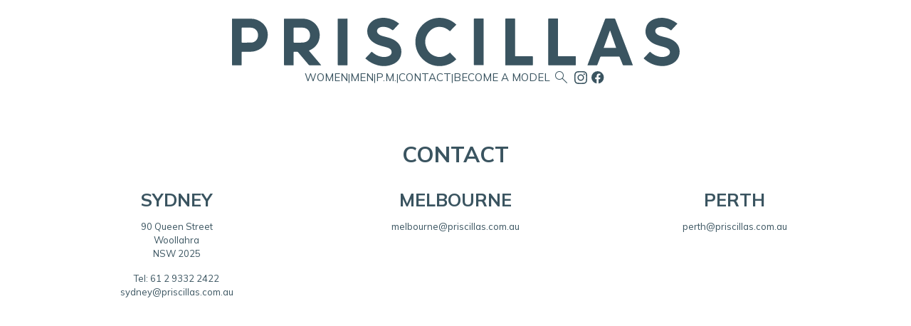

--- FILE ---
content_type: application/javascript; charset=UTF-8
request_url: https://www.priscillas.com.au/_next/static/chunks/5690.c8b6413ca9d49904.js
body_size: 2657
content:
"use strict";(self.webpackChunk_N_E=self.webpackChunk_N_E||[]).push([[5690],{75690:function(e,n,t){t.d(n,{Z:function(){return x}});var o=t(44816),r=t(35408),a=t(80386),i=t(51776),l=t(88037),u=t(41333),d=t(41323),s=t(15604),c=t(13131),p=t(91583),f=t(25131);function m(e,n){return parseInt(e[n],10)||0}var h="undefined"!==typeof window?i.useLayoutEffect:i.useEffect,w={visibility:"hidden",position:"absolute",overflow:"hidden",height:0,top:0,left:0,transform:"translateZ(0)"},b=i.forwardRef((function(e,n){var t=e.onChange,a=e.rows,l=e.rowsMax,u=e.rowsMin,d=e.maxRows,s=e.minRows,c=void 0===s?1:s,b=e.style,g=e.value,v=(0,o.Z)(e,["onChange","rows","rowsMax","rowsMin","maxRows","minRows","style","value"]),y=d||l,x=a||u||c,C=i.useRef(null!=g).current,Z=i.useRef(null),E=(0,p.Z)(n,Z),k=i.useRef(null),R=i.useRef(0),S=i.useState({}),M=S[0],N=S[1],F=i.useCallback((function(){var n=Z.current,t=window.getComputedStyle(n),o=k.current;o.style.width=t.width,o.value=n.value||e.placeholder||"x","\n"===o.value.slice(-1)&&(o.value+=" ");var r=t["box-sizing"],a=m(t,"padding-bottom")+m(t,"padding-top"),i=m(t,"border-bottom-width")+m(t,"border-top-width"),l=o.scrollHeight-a;o.value="x";var u=o.scrollHeight-a,d=l;x&&(d=Math.max(Number(x)*u,d)),y&&(d=Math.min(Number(y)*u,d));var s=(d=Math.max(d,u))+("border-box"===r?a+i:0),c=Math.abs(d-l)<=1;N((function(e){return R.current<20&&(s>0&&Math.abs((e.outerHeightStyle||0)-s)>1||e.overflow!==c)?(R.current+=1,{overflow:c,outerHeightStyle:s}):e}))}),[y,x,e.placeholder]);i.useEffect((function(){var e=(0,f.Z)((function(){R.current=0,F()}));return window.addEventListener("resize",e),function(){e.clear(),window.removeEventListener("resize",e)}}),[F]),h((function(){F()})),i.useEffect((function(){R.current=0}),[g]);return i.createElement(i.Fragment,null,i.createElement("textarea",(0,r.Z)({value:g,onChange:function(e){R.current=0,C||F(),t&&t(e)},ref:E,rows:x,style:(0,r.Z)({height:M.outerHeightStyle,overflow:M.overflow?"hidden":null},b)},v)),i.createElement("textarea",{"aria-hidden":!0,className:e.className,readOnly:!0,ref:k,tabIndex:-1,style:(0,r.Z)({},w,b)}))})),g=t(96465),v="undefined"===typeof window?i.useEffect:i.useLayoutEffect,y=i.forwardRef((function(e,n){var t=e["aria-describedby"],s=e.autoComplete,f=e.autoFocus,m=e.classes,h=e.className,w=(e.color,e.defaultValue),y=e.disabled,x=e.endAdornment,C=(e.error,e.fullWidth),Z=void 0!==C&&C,E=e.id,k=e.inputComponent,R=void 0===k?"input":k,S=e.inputProps,M=void 0===S?{}:S,N=e.inputRef,F=(e.margin,e.multiline),A=void 0!==F&&F,z=e.name,D=e.onBlur,B=e.onChange,H=e.onClick,L=e.onFocus,K=e.onKeyDown,T=e.onKeyUp,W=e.placeholder,I=e.readOnly,O=e.renderSuffix,P=e.rows,$=e.rowsMax,_=e.rowsMin,q=e.maxRows,U=e.minRows,V=e.startAdornment,Y=e.type,j=void 0===Y?"text":Y,G=e.value,J=(0,o.Z)(e,["aria-describedby","autoComplete","autoFocus","classes","className","color","defaultValue","disabled","endAdornment","error","fullWidth","id","inputComponent","inputProps","inputRef","margin","multiline","name","onBlur","onChange","onClick","onFocus","onKeyDown","onKeyUp","placeholder","readOnly","renderSuffix","rows","rowsMax","rowsMin","maxRows","minRows","startAdornment","type","value"]),Q=null!=M.value?M.value:G,X=i.useRef(null!=Q).current,ee=i.useRef(),ne=i.useCallback((function(e){0}),[]),te=(0,p.Z)(M.ref,ne),oe=(0,p.Z)(N,te),re=(0,p.Z)(ee,oe),ae=i.useState(!1),ie=ae[0],le=ae[1],ue=(0,d.Y)();var de=(0,u.Z)({props:e,muiFormControl:ue,states:["color","disabled","error","hiddenLabel","margin","required","filled"]});de.focused=ue?ue.focused:ie,i.useEffect((function(){!ue&&y&&ie&&(le(!1),D&&D())}),[ue,y,ie,D]);var se=ue&&ue.onFilled,ce=ue&&ue.onEmpty,pe=i.useCallback((function(e){(0,g.vd)(e)?se&&se():ce&&ce()}),[se,ce]);v((function(){X&&pe({value:Q})}),[Q,pe,X]);i.useEffect((function(){pe(ee.current)}),[]);var fe=R,me=(0,r.Z)({},M,{ref:re});"string"!==typeof fe?me=(0,r.Z)({inputRef:re,type:j},me,{ref:null}):A?!P||q||U||$||_?(me=(0,r.Z)({minRows:P||U,rowsMax:$,maxRows:q},me),fe=b):fe="textarea":me=(0,r.Z)({type:j},me);return i.useEffect((function(){ue&&ue.setAdornedStart(Boolean(V))}),[ue,V]),i.createElement("div",(0,r.Z)({className:(0,l.Z)(m.root,m["color".concat((0,c.Z)(de.color||"primary"))],h,de.disabled&&m.disabled,de.error&&m.error,Z&&m.fullWidth,de.focused&&m.focused,ue&&m.formControl,A&&m.multiline,V&&m.adornedStart,x&&m.adornedEnd,"dense"===de.margin&&m.marginDense),onClick:function(e){ee.current&&e.currentTarget===e.target&&ee.current.focus(),H&&H(e)},ref:n},J),V,i.createElement(d.Z.Provider,{value:null},i.createElement(fe,(0,r.Z)({"aria-invalid":de.error,"aria-describedby":t,autoComplete:s,autoFocus:f,defaultValue:w,disabled:de.disabled,id:E,onAnimationStart:function(e){pe("mui-auto-fill-cancel"===e.animationName?ee.current:{value:"x"})},name:z,placeholder:W,readOnly:I,required:de.required,rows:P,value:Q,onKeyDown:K,onKeyUp:T},me,{className:(0,l.Z)(m.input,M.className,de.disabled&&m.disabled,A&&m.inputMultiline,de.hiddenLabel&&m.inputHiddenLabel,V&&m.inputAdornedStart,x&&m.inputAdornedEnd,"search"===j&&m.inputTypeSearch,"dense"===de.margin&&m.inputMarginDense),onBlur:function(e){D&&D(e),M.onBlur&&M.onBlur(e),ue&&ue.onBlur?ue.onBlur(e):le(!1)},onChange:function(e){if(!X){var n=e.target||ee.current;if(null==n)throw new Error((0,a.Z)(1));pe({value:n.value})}for(var t=arguments.length,o=new Array(t>1?t-1:0),r=1;r<t;r++)o[r-1]=arguments[r];M.onChange&&M.onChange.apply(M,[e].concat(o)),B&&B.apply(void 0,[e].concat(o))},onFocus:function(e){de.disabled?e.stopPropagation():(L&&L(e),M.onFocus&&M.onFocus(e),ue&&ue.onFocus?ue.onFocus(e):le(!0))}}))),x,O?O((0,r.Z)({},de,{startAdornment:V})):null)})),x=(0,s.Z)((function(e){var n="light"===e.palette.type,t={color:"currentColor",opacity:n?.42:.5,transition:e.transitions.create("opacity",{duration:e.transitions.duration.shorter})},o={opacity:"0 !important"},a={opacity:n?.42:.5};return{"@global":{"@keyframes mui-auto-fill":{},"@keyframes mui-auto-fill-cancel":{}},root:(0,r.Z)({},e.typography.body1,{color:e.palette.text.primary,lineHeight:"1.1876em",boxSizing:"border-box",position:"relative",cursor:"text",display:"inline-flex",alignItems:"center","&$disabled":{color:e.palette.text.disabled,cursor:"default"}}),formControl:{},focused:{},disabled:{},adornedStart:{},adornedEnd:{},error:{},marginDense:{},multiline:{padding:"".concat(6,"px 0 ").concat(7,"px"),"&$marginDense":{paddingTop:3}},colorSecondary:{},fullWidth:{width:"100%"},input:{font:"inherit",letterSpacing:"inherit",color:"currentColor",padding:"".concat(6,"px 0 ").concat(7,"px"),border:0,boxSizing:"content-box",background:"none",height:"1.1876em",margin:0,WebkitTapHighlightColor:"transparent",display:"block",minWidth:0,width:"100%",animationName:"mui-auto-fill-cancel",animationDuration:"10ms","&::-webkit-input-placeholder":t,"&::-moz-placeholder":t,"&:-ms-input-placeholder":t,"&::-ms-input-placeholder":t,"&:focus":{outline:0},"&:invalid":{boxShadow:"none"},"&::-webkit-search-decoration":{"-webkit-appearance":"none"},"label[data-shrink=false] + $formControl &":{"&::-webkit-input-placeholder":o,"&::-moz-placeholder":o,"&:-ms-input-placeholder":o,"&::-ms-input-placeholder":o,"&:focus::-webkit-input-placeholder":a,"&:focus::-moz-placeholder":a,"&:focus:-ms-input-placeholder":a,"&:focus::-ms-input-placeholder":a},"&$disabled":{opacity:1},"&:-webkit-autofill":{animationDuration:"5000s",animationName:"mui-auto-fill"}},inputMarginDense:{paddingTop:3},inputMultiline:{height:"auto",resize:"none",padding:0},inputTypeSearch:{"-moz-appearance":"textfield","-webkit-appearance":"textfield"},inputAdornedStart:{},inputAdornedEnd:{},inputHiddenLabel:{}}}),{name:"MuiInputBase"})(y)}}]);

--- FILE ---
content_type: application/javascript; charset=UTF-8
request_url: https://www.priscillas.com.au/_next/static/zV6nD7XfN9oj9B5VaCm_6/_ssgManifest.js
body_size: -27
content:
self.__SSG_MANIFEST=new Set(["\u002F","\u002F404","\u002F[division]\u002F[gender]","\u002F[division]\u002F[gender]\u002F[id]\u002F[stringId]","\u002F[division]\u002F[gender]\u002F[id]\u002F[stringId]\u002F[subDivision]","\u002F[division]\u002F[gender]\u002F[id]\u002F[stringId]\u002Fbio","\u002Fbecome-a-model","\u002Fcontact"]);self.__SSG_MANIFEST_CB&&self.__SSG_MANIFEST_CB()

--- FILE ---
content_type: application/javascript; charset=UTF-8
request_url: https://www.priscillas.com.au/_next/static/chunks/8516-407edcbe78315743.js
body_size: 5048
content:
(self.webpackChunk_N_E=self.webpackChunk_N_E||[]).push([[8516],{43787:function(e,t,i){"use strict";function n(e,t,i,n){return new(i||(i=Promise))((function(r,a){function o(e){try{c(n.next(e))}catch(t){a(t)}}function s(e){try{c(n.throw(e))}catch(t){a(t)}}function c(e){var t;e.done?r(e.value):(t=e.value,t instanceof i?t:new i((function(e){e(t)}))).then(o,s)}c((n=n.apply(e,t||[])).next())}))}i.r(t),i.d(t,{DEFAULT_ID:function(){return a},Loader:function(){return s},LoaderStatus:function(){return o}});var r=function e(t,i){if(t===i)return!0;if(t&&i&&"object"==typeof t&&"object"==typeof i){if(t.constructor!==i.constructor)return!1;var n,r,a;if(Array.isArray(t)){if((n=t.length)!=i.length)return!1;for(r=n;0!==r--;)if(!e(t[r],i[r]))return!1;return!0}if(t.constructor===RegExp)return t.source===i.source&&t.flags===i.flags;if(t.valueOf!==Object.prototype.valueOf)return t.valueOf()===i.valueOf();if(t.toString!==Object.prototype.toString)return t.toString()===i.toString();if((n=(a=Object.keys(t)).length)!==Object.keys(i).length)return!1;for(r=n;0!==r--;)if(!Object.prototype.hasOwnProperty.call(i,a[r]))return!1;for(r=n;0!==r--;){var o=a[r];if(!e(t[o],i[o]))return!1}return!0}return t!==t&&i!==i};const a="__googleMapsScriptId";var o;!function(e){e[e.INITIALIZED=0]="INITIALIZED",e[e.LOADING=1]="LOADING",e[e.SUCCESS=2]="SUCCESS",e[e.FAILURE=3]="FAILURE"}(o||(o={}));class s{constructor({apiKey:e,authReferrerPolicy:t,channel:i,client:n,id:o=a,language:c,libraries:l=[],mapIds:d,nonce:u,region:h,retries:f=3,url:p="https://maps.googleapis.com/maps/api/js",version:g}){if(this.callbacks=[],this.done=!1,this.loading=!1,this.errors=[],this.apiKey=e,this.authReferrerPolicy=t,this.channel=i,this.client=n,this.id=o||a,this.language=c,this.libraries=l,this.mapIds=d,this.nonce=u,this.region=h,this.retries=f,this.url=p,this.version=g,s.instance){if(!r(this.options,s.instance.options))throw new Error(`Loader must not be called again with different options. ${JSON.stringify(this.options)} !== ${JSON.stringify(s.instance.options)}`);return s.instance}s.instance=this}get options(){return{version:this.version,apiKey:this.apiKey,channel:this.channel,client:this.client,id:this.id,libraries:this.libraries,language:this.language,region:this.region,mapIds:this.mapIds,nonce:this.nonce,url:this.url,authReferrerPolicy:this.authReferrerPolicy}}get status(){return this.errors.length?o.FAILURE:this.done?o.SUCCESS:this.loading?o.LOADING:o.INITIALIZED}get failed(){return this.done&&!this.loading&&this.errors.length>=this.retries+1}createUrl(){let e=this.url;return e+="?callback=__googleMapsCallback",this.apiKey&&(e+=`&key=${this.apiKey}`),this.channel&&(e+=`&channel=${this.channel}`),this.client&&(e+=`&client=${this.client}`),this.libraries.length>0&&(e+=`&libraries=${this.libraries.join(",")}`),this.language&&(e+=`&language=${this.language}`),this.region&&(e+=`&region=${this.region}`),this.version&&(e+=`&v=${this.version}`),this.mapIds&&(e+=`&map_ids=${this.mapIds.join(",")}`),this.authReferrerPolicy&&(e+=`&auth_referrer_policy=${this.authReferrerPolicy}`),e}deleteScript(){const e=document.getElementById(this.id);e&&e.remove()}load(){return this.loadPromise()}loadPromise(){return new Promise(((e,t)=>{this.loadCallback((i=>{i?t(i.error):e(window.google)}))}))}importLibrary(e){return this.execute(),google.maps.importLibrary(e)}loadCallback(e){this.callbacks.push(e),this.execute()}setScript(){var e,t;if(document.getElementById(this.id))return void this.callback();const i={key:this.apiKey,channel:this.channel,client:this.client,libraries:this.libraries.length&&this.libraries,v:this.version,mapIds:this.mapIds,language:this.language,region:this.region,authReferrerPolicy:this.authReferrerPolicy};Object.keys(i).forEach((e=>!i[e]&&delete i[e])),(null===(t=null===(e=null===window||void 0===window?void 0:window.google)||void 0===e?void 0:e.maps)||void 0===t?void 0:t.importLibrary)||(e=>{let t,i,r,a="The Google Maps JavaScript API",o="google",s="importLibrary",c="__ib__",l=document,d=window;d=d[o]||(d[o]={});const u=d.maps||(d.maps={}),h=new Set,f=new URLSearchParams,p=()=>t||(t=new Promise(((s,d)=>n(this,void 0,void 0,(function*(){var n;for(r in yield i=l.createElement("script"),i.id=this.id,f.set("libraries",[...h]+""),e)f.set(r.replace(/[A-Z]/g,(e=>"_"+e[0].toLowerCase())),e[r]);f.set("callback",o+".maps."+c),i.src=this.url+"?"+f,u[c]=s,i.onerror=()=>t=d(Error(a+" could not load.")),i.nonce=this.nonce||(null===(n=l.querySelector("script[nonce]"))||void 0===n?void 0:n.nonce)||"",l.head.append(i)})))));u[s]?console.warn(a+" only loads once. Ignoring:",e):u[s]=(e,...t)=>h.add(e)&&p().then((()=>u[s](e,...t)))})(i);const r=this.libraries.map((e=>this.importLibrary(e)));r.length||r.push(this.importLibrary("core")),Promise.all(r).then((()=>this.callback()),(e=>{const t=new ErrorEvent("error",{error:e});this.loadErrorCallback(t)}))}reset(){this.deleteScript(),this.done=!1,this.loading=!1,this.errors=[],this.onerrorEvent=null}resetIfRetryingFailed(){this.failed&&this.reset()}loadErrorCallback(e){if(this.errors.push(e),this.errors.length<=this.retries){const e=this.errors.length*Math.pow(2,this.errors.length);console.error(`Failed to load Google Maps script, retrying in ${e} ms.`),setTimeout((()=>{this.deleteScript(),this.setScript()}),e)}else this.onerrorEvent=e,this.callback()}callback(){this.done=!0,this.loading=!1,this.callbacks.forEach((e=>{e(this.onerrorEvent)})),this.callbacks=[]}execute(){if(this.resetIfRetryingFailed(),this.done)this.callback();else{if(window.google&&window.google.maps&&window.google.maps.version)return console.warn("Google Maps already loaded outside @googlemaps/js-api-loader.This may result in undesirable behavior as options and script parameters may not match."),void this.callback();this.loading||(this.loading=!0,this.setScript())}}}},55649:function(e,t,i){!function(e,t,i){"use strict";function n(e){return e&&"object"===typeof e&&"default"in e?e:{default:e}}var r,a=n(i);e.Status=void 0,(r=e.Status||(e.Status={})).LOADING="LOADING",r.FAILURE="FAILURE",r.SUCCESS="SUCCESS";const o=({children:n,render:r,callback:o,...s})=>{const[c,l]=i.useState(e.Status.LOADING);return i.useEffect((()=>{const i=new t.Loader(s),n=e=>{o&&o(e,i),l(e)};n(e.Status.LOADING),i.load().then((()=>n(e.Status.SUCCESS)),(()=>n(e.Status.FAILURE)))}),[]),c===e.Status.SUCCESS&&n?a.default.createElement(a.default.Fragment,null,n):r?r(c):a.default.createElement(a.default.Fragment,null)};e.Wrapper=o,Object.defineProperty(e,"__esModule",{value:!0})}(t,i(43787),i(51776))},72123:function(e,t,i){"use strict";var n=i(35408),r=i(44816),a=i(51776),o=i(88037),s=i(15604),c=i(13131),l=44,d=a.forwardRef((function(e,t){var i=e.classes,s=e.className,d=e.color,u=void 0===d?"primary":d,h=e.disableShrink,f=void 0!==h&&h,p=e.size,g=void 0===p?40:p,m=e.style,v=e.thickness,x=void 0===v?3.6:v,b=e.value,y=void 0===b?0:b,S=e.variant,k=void 0===S?"indeterminate":S,w=(0,r.Z)(e,["classes","className","color","disableShrink","size","style","thickness","value","variant"]),I={},E={},C={};if("determinate"===k||"static"===k){var Z=2*Math.PI*((l-x)/2);I.strokeDasharray=Z.toFixed(3),C["aria-valuenow"]=Math.round(y),I.strokeDashoffset="".concat(((100-y)/100*Z).toFixed(3),"px"),E.transform="rotate(-90deg)"}return a.createElement("div",(0,n.Z)({className:(0,o.Z)(i.root,s,"inherit"!==u&&i["color".concat((0,c.Z)(u))],{determinate:i.determinate,indeterminate:i.indeterminate,static:i.static}[k]),style:(0,n.Z)({width:g,height:g},E,m),ref:t,role:"progressbar"},C,w),a.createElement("svg",{className:i.svg,viewBox:"".concat(22," ").concat(22," ").concat(l," ").concat(l)},a.createElement("circle",{className:(0,o.Z)(i.circle,f&&i.circleDisableShrink,{determinate:i.circleDeterminate,indeterminate:i.circleIndeterminate,static:i.circleStatic}[k]),style:I,cx:l,cy:l,r:(l-x)/2,fill:"none",strokeWidth:x})))}));t.Z=(0,s.Z)((function(e){return{root:{display:"inline-block"},static:{transition:e.transitions.create("transform")},indeterminate:{animation:"$circular-rotate 1.4s linear infinite"},determinate:{transition:e.transitions.create("transform")},colorPrimary:{color:e.palette.primary.main},colorSecondary:{color:e.palette.secondary.main},svg:{display:"block"},circle:{stroke:"currentColor"},circleStatic:{transition:e.transitions.create("stroke-dashoffset")},circleIndeterminate:{animation:"$circular-dash 1.4s ease-in-out infinite",strokeDasharray:"80px, 200px",strokeDashoffset:"0px"},circleDeterminate:{transition:e.transitions.create("stroke-dashoffset")},"@keyframes circular-rotate":{"0%":{transformOrigin:"50% 50%"},"100%":{transform:"rotate(360deg)"}},"@keyframes circular-dash":{"0%":{strokeDasharray:"1px, 200px",strokeDashoffset:"0px"},"50%":{strokeDasharray:"100px, 200px",strokeDashoffset:"-15px"},"100%":{strokeDasharray:"100px, 200px",strokeDashoffset:"-125px"}},circleDisableShrink:{animation:"none"}}}),{name:"MuiCircularProgress",flip:!1})(d)},77889:function(e,t,i){"use strict";var n=i(35408),r=i(44816),a=i(30791),o=i(51776),s=i(88037),c=i(15604),l=i(13131),d=o.forwardRef((function(e,t){var i=e.classes,a=e.className,c=e.component,d=void 0===c?"div":c,u=e.disableGutters,h=void 0!==u&&u,f=e.fixed,p=void 0!==f&&f,g=e.maxWidth,m=void 0===g?"lg":g,v=(0,r.Z)(e,["classes","className","component","disableGutters","fixed","maxWidth"]);return o.createElement(d,(0,n.Z)({className:(0,s.Z)(i.root,a,p&&i.fixed,h&&i.disableGutters,!1!==m&&i["maxWidth".concat((0,l.Z)(String(m)))]),ref:t},v))}));t.Z=(0,c.Z)((function(e){return{root:(0,a.Z)({width:"100%",marginLeft:"auto",boxSizing:"border-box",marginRight:"auto",paddingLeft:e.spacing(2),paddingRight:e.spacing(2),display:"block"},e.breakpoints.up("sm"),{paddingLeft:e.spacing(3),paddingRight:e.spacing(3)}),disableGutters:{paddingLeft:0,paddingRight:0},fixed:Object.keys(e.breakpoints.values).reduce((function(t,i){var n=e.breakpoints.values[i];return 0!==n&&(t[e.breakpoints.up(i)]={maxWidth:n}),t}),{}),maxWidthXs:(0,a.Z)({},e.breakpoints.up("xs"),{maxWidth:Math.max(e.breakpoints.values.xs,444)}),maxWidthSm:(0,a.Z)({},e.breakpoints.up("sm"),{maxWidth:e.breakpoints.values.sm}),maxWidthMd:(0,a.Z)({},e.breakpoints.up("md"),{maxWidth:e.breakpoints.values.md}),maxWidthLg:(0,a.Z)({},e.breakpoints.up("lg"),{maxWidth:e.breakpoints.values.lg}),maxWidthXl:(0,a.Z)({},e.breakpoints.up("xl"),{maxWidth:e.breakpoints.values.xl})}}),{name:"MuiContainer"})(d)},86005:function(e,t,i){"use strict";var n=i(44816),r=i(35408),a=i(51776),o=i(88037),s=i(15604),c=[0,1,2,3,4,5,6,7,8,9,10],l=["auto",!0,1,2,3,4,5,6,7,8,9,10,11,12];function d(e){var t=arguments.length>1&&void 0!==arguments[1]?arguments[1]:1,i=parseFloat(e);return"".concat(i/t).concat(String(e).replace(String(i),"")||"px")}var u=a.forwardRef((function(e,t){var i=e.alignContent,s=void 0===i?"stretch":i,c=e.alignItems,l=void 0===c?"stretch":c,d=e.classes,u=e.className,h=e.component,f=void 0===h?"div":h,p=e.container,g=void 0!==p&&p,m=e.direction,v=void 0===m?"row":m,x=e.item,b=void 0!==x&&x,y=e.justify,S=e.justifyContent,k=void 0===S?"flex-start":S,w=e.lg,I=void 0!==w&&w,E=e.md,C=void 0!==E&&E,Z=e.sm,L=void 0!==Z&&Z,D=e.spacing,j=void 0===D?0:D,N=e.wrap,W=void 0===N?"wrap":N,R=e.xl,A=void 0!==R&&R,O=e.xs,P=void 0!==O&&O,F=e.zeroMinWidth,M=void 0!==F&&F,_=(0,n.Z)(e,["alignContent","alignItems","classes","className","component","container","direction","item","justify","justifyContent","lg","md","sm","spacing","wrap","xl","xs","zeroMinWidth"]),G=(0,o.Z)(d.root,u,g&&[d.container,0!==j&&d["spacing-xs-".concat(String(j))]],b&&d.item,M&&d.zeroMinWidth,"row"!==v&&d["direction-xs-".concat(String(v))],"wrap"!==W&&d["wrap-xs-".concat(String(W))],"stretch"!==l&&d["align-items-xs-".concat(String(l))],"stretch"!==s&&d["align-content-xs-".concat(String(s))],"flex-start"!==(y||k)&&d["justify-content-xs-".concat(String(y||k))],!1!==P&&d["grid-xs-".concat(String(P))],!1!==L&&d["grid-sm-".concat(String(L))],!1!==C&&d["grid-md-".concat(String(C))],!1!==I&&d["grid-lg-".concat(String(I))],!1!==A&&d["grid-xl-".concat(String(A))]);return a.createElement(f,(0,r.Z)({className:G,ref:t},_))})),h=(0,s.Z)((function(e){return(0,r.Z)({root:{},container:{boxSizing:"border-box",display:"flex",flexWrap:"wrap",width:"100%"},item:{boxSizing:"border-box",margin:"0"},zeroMinWidth:{minWidth:0},"direction-xs-column":{flexDirection:"column"},"direction-xs-column-reverse":{flexDirection:"column-reverse"},"direction-xs-row-reverse":{flexDirection:"row-reverse"},"wrap-xs-nowrap":{flexWrap:"nowrap"},"wrap-xs-wrap-reverse":{flexWrap:"wrap-reverse"},"align-items-xs-center":{alignItems:"center"},"align-items-xs-flex-start":{alignItems:"flex-start"},"align-items-xs-flex-end":{alignItems:"flex-end"},"align-items-xs-baseline":{alignItems:"baseline"},"align-content-xs-center":{alignContent:"center"},"align-content-xs-flex-start":{alignContent:"flex-start"},"align-content-xs-flex-end":{alignContent:"flex-end"},"align-content-xs-space-between":{alignContent:"space-between"},"align-content-xs-space-around":{alignContent:"space-around"},"justify-content-xs-center":{justifyContent:"center"},"justify-content-xs-flex-end":{justifyContent:"flex-end"},"justify-content-xs-space-between":{justifyContent:"space-between"},"justify-content-xs-space-around":{justifyContent:"space-around"},"justify-content-xs-space-evenly":{justifyContent:"space-evenly"}},function(e,t){var i={};return c.forEach((function(n){var r=e.spacing(n);0!==r&&(i["spacing-".concat(t,"-").concat(n)]={margin:"-".concat(d(r,2)),width:"calc(100% + ".concat(d(r),")"),"& > $item":{padding:d(r,2)}})})),i}(e,"xs"),e.breakpoints.keys.reduce((function(t,i){return function(e,t,i){var n={};l.forEach((function(e){var t="grid-".concat(i,"-").concat(e);if(!0!==e)if("auto"!==e){var r="".concat(Math.round(e/12*1e8)/1e6,"%");n[t]={flexBasis:r,flexGrow:0,maxWidth:r}}else n[t]={flexBasis:"auto",flexGrow:0,maxWidth:"none"};else n[t]={flexBasis:0,flexGrow:1,maxWidth:"100%"}})),"xs"===i?(0,r.Z)(e,n):e[t.breakpoints.up(i)]=n}(t,e,i),t}),{}))}),{name:"MuiGrid"})(u);t.Z=h},32403:function(e,t,i){"use strict";var n=i(35408),r=i(44816),a=i(51776),o=i(88037),s=i(13131),c=i(15604),l=i(54474),d=i(91583),u=i(54307),h=a.forwardRef((function(e,t){var i=e.classes,c=e.className,h=e.color,f=void 0===h?"primary":h,p=e.component,g=void 0===p?"a":p,m=e.onBlur,v=e.onFocus,x=e.TypographyClasses,b=e.underline,y=void 0===b?"hover":b,S=e.variant,k=void 0===S?"inherit":S,w=(0,r.Z)(e,["classes","className","color","component","onBlur","onFocus","TypographyClasses","underline","variant"]),I=(0,l.Z)(),E=I.isFocusVisible,C=I.onBlurVisible,Z=I.ref,L=a.useState(!1),D=L[0],j=L[1],N=(0,d.Z)(t,Z);return a.createElement(u.Z,(0,n.Z)({className:(0,o.Z)(i.root,i["underline".concat((0,s.Z)(y))],c,D&&i.focusVisible,"button"===g&&i.button),classes:x,color:f,component:g,onBlur:function(e){D&&(C(),j(!1)),m&&m(e)},onFocus:function(e){E(e)&&j(!0),v&&v(e)},ref:N,variant:k},w))}));t.Z=(0,c.Z)({root:{},underlineNone:{textDecoration:"none"},underlineHover:{textDecoration:"none","&:hover":{textDecoration:"underline"}},underlineAlways:{textDecoration:"underline"},button:{position:"relative",WebkitTapHighlightColor:"transparent",backgroundColor:"transparent",outline:0,border:0,margin:0,borderRadius:0,padding:0,cursor:"pointer",userSelect:"none",verticalAlign:"middle","-moz-appearance":"none","-webkit-appearance":"none","&::-moz-focus-inner":{borderStyle:"none"},"&$focusVisible":{outline:"auto"}},focusVisible:{}},{name:"MuiLink"})(h)},16786:function(e,t,i){"use strict";var n=i(51776),r="undefined"!==typeof window?n.useLayoutEffect:n.useEffect;t.Z=function(e){var t=e.children,i=e.defer,a=void 0!==i&&i,o=e.fallback,s=void 0===o?null:o,c=n.useState(!1),l=c[0],d=c[1];return r((function(){a||d(!0)}),[a]),n.useEffect((function(){a&&d(!0)}),[a]),n.createElement(n.Fragment,null,l?t:s)}}}]);

--- FILE ---
content_type: application/javascript; charset=UTF-8
request_url: https://www.priscillas.com.au/_next/static/chunks/webpack-dad1cd5abf778a61.js
body_size: 2950
content:
!function(){"use strict";var e={},t={};function c(a){var n=t[a];if(void 0!==n)return n.exports;var f=t[a]={id:a,loaded:!1,exports:{}},r=!0;try{e[a].call(f.exports,f,f.exports,c),r=!1}finally{r&&delete t[a]}return f.loaded=!0,f.exports}c.m=e,function(){var e=[];c.O=function(t,a,n,f){if(!a){var r=1/0;for(i=0;i<e.length;i++){a=e[i][0],n=e[i][1],f=e[i][2];for(var d=!0,o=0;o<a.length;o++)(!1&f||r>=f)&&Object.keys(c.O).every((function(e){return c.O[e](a[o])}))?a.splice(o--,1):(d=!1,f<r&&(r=f));if(d){e.splice(i--,1);var u=n();void 0!==u&&(t=u)}}return t}f=f||0;for(var i=e.length;i>0&&e[i-1][2]>f;i--)e[i]=e[i-1];e[i]=[a,n,f]}}(),c.n=function(e){var t=e&&e.__esModule?function(){return e.default}:function(){return e};return c.d(t,{a:t}),t},function(){var e,t=Object.getPrototypeOf?function(e){return Object.getPrototypeOf(e)}:function(e){return e.__proto__};c.t=function(a,n){if(1&n&&(a=this(a)),8&n)return a;if("object"===typeof a&&a){if(4&n&&a.__esModule)return a;if(16&n&&"function"===typeof a.then)return a}var f=Object.create(null);c.r(f);var r={};e=e||[null,t({}),t([]),t(t)];for(var d=2&n&&a;"object"==typeof d&&!~e.indexOf(d);d=t(d))Object.getOwnPropertyNames(d).forEach((function(e){r[e]=function(){return a[e]}}));return r.default=function(){return a},c.d(f,r),f}}(),c.d=function(e,t){for(var a in t)c.o(t,a)&&!c.o(e,a)&&Object.defineProperty(e,a,{enumerable:!0,get:t[a]})},c.f={},c.e=function(e){return Promise.all(Object.keys(c.f).reduce((function(t,a){return c.f[a](e,t),t}),[]))},c.u=function(e){return 6870===e?"static/chunks/6870-53f1641a19ce6670.js":6562===e?"static/chunks/6562-c0fc6c537591592a.js":1335===e?"static/chunks/1335-fea951a841d6fde3.js":809===e?"static/chunks/809-c7a2a65f3bc015cd.js":5941===e?"static/chunks/5941-c98ab7a3fad844e5.js":3956===e?"static/chunks/3956-84c6e4f54bb2ff51.js":3891===e?"static/chunks/3891-22763a099d85cb2f.js":1430===e?"static/chunks/1430-3afe5a163d478b6e.js":2338===e?"static/chunks/2338-f7234068c43a06db.js":8869===e?"static/chunks/8869-63705d0c89274435.js":5293===e?"static/chunks/5293-cb377d762ddc7e33.js":3162===e?"static/chunks/3162-7d07423681f146c0.js":682===e?"static/chunks/682-6e97a701e2ffeb58.js":1560===e?"static/chunks/1560-9b602828fc632bcf.js":1327===e?"static/chunks/1327-68d04fc663cdc689.js":"static/chunks/"+({1111:"65291039",1445:"228771e0",4186:"c9184924",5999:"1b8dab7b",7479:"cfb76ce8"}[e]||e)+"."+{144:"b70a865e378667a8",384:"db936b7bb2da956c",467:"892019144f4ca1e6",497:"fcb056e7272b3d62",691:"3d2e3df87325b717",705:"53bb58e9bb4f16e2",830:"391cd950a398903c",850:"09ba98e565efb74c",897:"a95b7916424d1246",917:"f8783c4dde8f3242",972:"6d3b01fc2539990c",1111:"a10b815ac52004ef",1116:"49fbd3333b19782a",1281:"cc92743e02fec1c2",1330:"ffa308a3f18fe6a2",1337:"20c774947c90c34b",1445:"fc025a2fcc38c28b",1512:"29d8943c8968cfc1",1743:"4cb7e335781aeb0d",1931:"b095d0acef17811d",2473:"198ae297d7297747",2514:"4bb87d800468d9ee",2527:"6109f7fae36c2091",2640:"0f2e5095592ff90d",2647:"a75fc745299c25b8",2715:"df34d00bbede45f7",2977:"fb38702f7afe4986",3055:"ee44941de45f92a6",3063:"2becef304a09ec06",3071:"f8ed9f8f9d55985d",3311:"e641c13d945b9425",3381:"5468685851adb188",3685:"467002dcbaad2eef",3756:"24180c83f5c6849d",3765:"e9c40f476afa7fa6",3918:"0f3b735e180dc583",3963:"7f67f0a1e9dcfacc",4028:"8e4541b49f01579f",4111:"7d026381420a334a",4186:"5a64d182a352804b",4355:"38e3990539df1441",4567:"0b899ff87edc1823",4763:"40c1c4eabb9a054a",4982:"21fbe2e2a6358302",5055:"d276364b0a3856d0",5194:"df15daec691e13bf",5388:"0167362022d01bad",5457:"3a029a1160937cf2",5630:"d16ad49e978c4c5d",5690:"c8b6413ca9d49904",5999:"9c0be28294256155",6135:"7111b12f138acaa0",6195:"fb9ef4f90f5b4d7f",6326:"e652d2bff8ea1644",6351:"3b582759e00db8f9",6417:"3d7d4f0fa6a7b7d3",6445:"a385ae9431e77fcc",6539:"d9edae0ff08421fb",6580:"f2a9f02a5ca9e252",6594:"6801b64aa5c34534",6681:"d82d58c506b83ab2",6818:"8ffa9bc1b5a721e7",6967:"8804db2b01d2b018",7212:"b9d2002115ad49d8",7263:"4197be85b109349a",7471:"f25b2410e9b76c81",7479:"2c3aa94b7e61a637",7719:"f5489862f337fe42",7835:"6149a62d3eda4dd5",7870:"19e548690349c0f2",7890:"bb192278be02145b",7989:"dde9753dc47dec18",8153:"ba13cf2b062a7b27",8215:"1b7d29421b8b9fb8",8329:"0aba13e928e354a5",8427:"d700efd03aece3df",8697:"5fc02a518eaff6c0",9112:"e9000352b4382f2b",9139:"15104a8ea0de41d1",9262:"3e43a92b95b8cc6d",9344:"5ed1ee21d89747cc",9578:"25e3a71b65999b80",9761:"009d454cb877f950",9962:"ad6c3ce09805addd"}[e]+".js"},c.miniCssF=function(e){return"static/css/3c08981bbacecfa7.css"},c.g=function(){if("object"===typeof globalThis)return globalThis;try{return this||new Function("return this")()}catch(e){if("object"===typeof window)return window}}(),c.o=function(e,t){return Object.prototype.hasOwnProperty.call(e,t)},function(){var e={},t="_N_E:";c.l=function(a,n,f,r){if(e[a])e[a].push(n);else{var d,o;if(void 0!==f)for(var u=document.getElementsByTagName("script"),i=0;i<u.length;i++){var b=u[i];if(b.getAttribute("src")==a||b.getAttribute("data-webpack")==t+f){d=b;break}}d||(o=!0,(d=document.createElement("script")).charset="utf-8",d.timeout=120,c.nc&&d.setAttribute("nonce",c.nc),d.setAttribute("data-webpack",t+f),d.src=c.tu(a)),e[a]=[n];var s=function(t,c){d.onerror=d.onload=null,clearTimeout(l);var n=e[a];if(delete e[a],d.parentNode&&d.parentNode.removeChild(d),n&&n.forEach((function(e){return e(c)})),t)return t(c)},l=setTimeout(s.bind(null,void 0,{type:"timeout",target:d}),12e4);d.onerror=s.bind(null,d.onerror),d.onload=s.bind(null,d.onload),o&&document.head.appendChild(d)}}}(),c.r=function(e){"undefined"!==typeof Symbol&&Symbol.toStringTag&&Object.defineProperty(e,Symbol.toStringTag,{value:"Module"}),Object.defineProperty(e,"__esModule",{value:!0})},c.nmd=function(e){return e.paths=[],e.children||(e.children=[]),e},function(){var e;c.tt=function(){return void 0===e&&(e={createScriptURL:function(e){return e}},"undefined"!==typeof trustedTypes&&trustedTypes.createPolicy&&(e=trustedTypes.createPolicy("nextjs#bundler",e))),e}}(),c.tu=function(e){return c.tt().createScriptURL(e)},c.p="/_next/",function(){var e={2272:0};c.f.j=function(t,a){var n=c.o(e,t)?e[t]:void 0;if(0!==n)if(n)a.push(n[2]);else if(2272!=t){var f=new Promise((function(c,a){n=e[t]=[c,a]}));a.push(n[2]=f);var r=c.p+c.u(t),d=new Error;c.l(r,(function(a){if(c.o(e,t)&&(0!==(n=e[t])&&(e[t]=void 0),n)){var f=a&&("load"===a.type?"missing":a.type),r=a&&a.target&&a.target.src;d.message="Loading chunk "+t+" failed.\n("+f+": "+r+")",d.name="ChunkLoadError",d.type=f,d.request=r,n[1](d)}}),"chunk-"+t,t)}else e[t]=0},c.O.j=function(t){return 0===e[t]};var t=function(t,a){var n,f,r=a[0],d=a[1],o=a[2],u=0;if(r.some((function(t){return 0!==e[t]}))){for(n in d)c.o(d,n)&&(c.m[n]=d[n]);if(o)var i=o(c)}for(t&&t(a);u<r.length;u++)f=r[u],c.o(e,f)&&e[f]&&e[f][0](),e[f]=0;return c.O(i)},a=self.webpackChunk_N_E=self.webpackChunk_N_E||[];a.forEach(t.bind(null,0)),a.push=t.bind(null,a.push.bind(a))}()}();

--- FILE ---
content_type: image/svg+xml
request_url: https://www.priscillas.com.au/static/images/logo.svg
body_size: 5603
content:
<svg width="629" height="68" viewBox="0 0 629 68" fill="none" xmlns="http://www.w3.org/2000/svg">
<g clip-path="url(#clip0_5_303)">
<g clip-path="url(#clip1_5_303)">
<path fill-rule="evenodd" clip-rule="evenodd" d="M628.87 46.3402C628.648 43.1526 627.746 40.1993 625.946 37.5554C623.326 33.7145 619.62 31.2937 615.43 29.4958C612.809 28.3726 610.065 27.6882 607.321 27.0039C606.024 26.6804 604.727 26.357 603.444 25.9873C600.847 25.2432 598.302 24.3482 596.352 22.3351C593.548 19.4383 594.341 15.3217 598.077 13.8034C599.4 13.267 600.854 12.9272 602.279 12.7988C607.514 12.3304 612.066 14.1735 616.174 17.2855C616.7 17.6859 616.974 17.7122 617.429 17.2138C618.825 15.6837 620.238 14.1715 621.652 12.6586L621.691 12.6177L621.714 12.5924L621.73 12.5755L621.741 12.5638L621.748 12.5561C622.351 11.9112 622.954 11.2661 623.555 10.6194C624.067 10.0706 624.576 9.51779 625.106 8.94311L625.108 8.94098C625.317 8.71372 625.53 8.48303 625.747 8.2478C625.591 8.11796 625.445 7.99329 625.304 7.8732L625.303 7.87175L625.298 7.86815C625.024 7.63377 624.77 7.41683 624.503 7.21293C619.556 3.46253 614.058 1.11709 607.883 0.290126C603.264 -0.32559 598.753 0.0257436 594.367 1.46842C588.049 3.53815 583.378 7.45075 581.649 14.1547C580.13 20.0163 581.051 25.4962 584.911 30.2852C587.91 34.0053 591.902 36.3695 596.303 37.9408C598.752 38.8151 601.266 39.5091 603.781 40.2035L603.782 40.2037L603.783 40.2039C604.907 40.5141 606.031 40.8245 607.15 41.1511C609.243 41.7666 611.299 42.488 613.05 43.8514C615.948 46.1061 616.08 50.238 613.182 52.4812C611.998 53.3991 610.518 54.0826 609.067 54.4716C604.451 55.7142 599.96 54.9928 595.623 53.131C592.766 51.9073 590.188 50.2228 587.88 48.1343C587.347 47.6508 587.034 47.6432 586.583 48.2286C586.217 48.6986 585.796 49.127 585.374 49.5553L585.374 49.5556L585.373 49.5562L585.373 49.5572C585.199 49.7341 585.025 49.9109 584.855 50.0907C583.995 50.9944 583.136 51.8975 582.274 52.8036L582.213 52.8685L582.169 52.9141L582.081 53.0064C580.831 54.3205 579.575 55.6413 578.304 56.9795C578.477 57.1721 578.552 57.2665 578.638 57.3458C584.888 63.0222 592.09 66.5951 600.539 67.5393C605.902 68.1361 611.096 67.6148 616.11 65.6056C623.559 62.622 629.535 55.9899 628.87 46.3402ZM216.103 26.8722C216.723 27.0339 217.343 27.1956 217.962 27.3604C223.63 28.8674 229.027 30.9069 233.18 35.3257C236.995 39.3896 238.393 44.2616 237.807 49.7416C236.938 57.8239 232.139 62.8734 224.93 65.6456C215.011 69.4601 205.348 68.1194 196.043 63.3304C193.126 61.8273 190.499 59.8823 188.056 57.6842C187.908 57.5506 187.735 57.4455 187.542 57.3286C187.446 57.2705 187.345 57.2094 187.24 57.1404C187.46 56.9011 187.659 56.6828 187.845 56.479L187.846 56.4775L187.847 56.4762L187.851 56.4725L187.854 56.4687L187.858 56.4649C188.23 56.057 188.549 55.7067 188.875 55.3614C189.502 54.7028 190.129 54.0454 190.757 53.3881L190.759 53.3862L190.76 53.3844C192.413 51.6528 194.066 49.9216 195.697 48.1705C196.178 47.6531 196.449 47.7173 196.937 48.1478C200.541 51.3165 204.589 53.6733 209.34 54.6175C213.343 55.4144 217.278 55.3047 221.002 53.3825C224.855 51.3882 224.926 47.1583 223.16 44.8961C221.901 43.2871 220.078 42.4299 218.199 41.8405C216.452 41.2898 214.683 40.81 212.915 40.3302C211.712 40.0039 210.509 39.6776 209.314 39.329C204.484 37.924 199.906 35.9639 196.11 32.5535C185.925 23.4023 188.856 7.14717 201.583 2.1278C206.608 0.141311 211.79 -0.421455 217.154 0.333791C223.573 1.23656 229.267 3.73305 234.281 7.83832C234.369 7.91026 234.465 7.97306 234.587 8.05278C234.657 8.09864 234.736 8.15011 234.826 8.21213C233.981 9.12304 233.152 10.0179 232.334 10.9013L232.323 10.9139L232.32 10.9165L232.313 10.9248L232.307 10.9309C230.622 12.7514 228.981 14.5234 227.332 16.287C225.964 17.7479 225.949 17.7375 224.349 16.6306L224.321 16.6118C220.803 14.1796 216.943 12.7103 212.64 12.7027C210.49 12.699 208.351 13.0201 206.431 14.1153C203.443 15.8187 202.857 19.5237 205.149 22.1183C206.495 23.6403 208.231 24.5959 210.111 25.1926C212.086 25.8246 214.095 26.3485 216.103 26.8722ZM526.109 31.5135C524.833 35.0361 523.551 38.5753 522.258 42.1451H539.708C538.244 37.9546 536.792 33.7974 535.345 29.6568C533.987 25.7662 532.633 21.8903 531.278 18.0153L531.246 18.0154L531.193 18.0161L531.138 18.0171L531.062 18.0185L531.041 18.0187L530.996 18.019C529.371 22.5088 527.745 26.9974 526.109 31.5135ZM538.446 1.89221C541.667 10.337 544.895 18.7744 548.131 27.2079C550.326 32.9373 552.523 38.6649 554.72 44.3925C556.943 50.1878 559.166 55.9832 561.387 61.7805C561.784 62.8162 562.171 63.8567 562.579 64.9512L562.588 64.9751C562.798 65.5414 563.015 66.1222 563.24 66.7243H561.838C560.938 66.7243 560.037 66.7237 559.137 66.7231H559.136H559.133C556.136 66.7211 553.137 66.719 550.138 66.7393C549.533 66.7432 549.225 66.5619 548.996 65.9841C548.301 64.24 547.594 62.4996 546.887 60.7588L546.881 60.7436C546.152 58.9497 545.423 57.1554 544.707 55.3562C544.463 54.7368 544.166 54.48 543.463 54.4837C535.18 54.5103 526.896 54.5103 518.612 54.4837C517.913 54.48 517.598 54.7254 517.365 55.3525C516.034 58.9329 514.681 62.5057 513.298 66.0634C513.185 66.3428 512.783 66.6942 512.509 66.6942C508.98 66.7318 505.448 66.7303 501.917 66.7288H501.915C501.215 66.7285 500.516 66.7282 499.816 66.7282C499.747 66.7258 499.677 66.7075 499.584 66.6832C499.527 66.6682 499.461 66.6509 499.38 66.6336C499.707 65.7775 500.028 64.9292 500.347 64.0859L500.35 64.0762L500.353 64.07L500.358 64.0565C500.733 63.0647 501.105 62.0797 501.481 61.097C504.586 52.9994 507.69 44.902 510.799 36.8046C512.033 33.5875 513.27 30.3703 514.508 27.1528L514.55 27.043C515.954 23.3924 517.358 19.7413 518.759 16.0892L519.107 15.181C520.795 10.7824 522.481 6.38906 524.137 1.97916C524.374 1.3484 524.652 1.0764 525.363 1.08402C529.324 1.12173 533.285 1.11802 537.243 1.08402C537.897 1.0803 538.22 1.29545 538.446 1.89221ZM98.9124 34.8354C100.54 34.7787 102.25 34.4764 103.749 33.8609C110.609 31.051 110.733 22.5646 107.933 18.4026C105.787 15.215 102.641 13.8893 98.9386 13.8137C96.6823 13.7672 94.426 13.7728 92.1698 13.7784H92.1696C90.5886 13.7824 89.0075 13.7863 87.4265 13.7723C86.7613 13.7647 86.6034 14.014 86.6034 14.6182C86.6179 17.125 86.6167 19.6317 86.6154 22.1385C86.615 22.8496 86.6147 23.5607 86.6147 24.2718C86.6147 25.1384 86.6157 26.0048 86.6168 26.871V26.8716V26.8722V26.8727V26.8733V26.8739V26.8745V26.8751V26.8756C86.6197 29.2579 86.6227 31.6388 86.6034 34.0196C86.5997 34.7031 86.8214 34.8921 87.4942 34.8882C88.8511 34.8788 90.2085 34.8866 91.5657 34.8945C94.0165 34.9087 96.4668 34.9229 98.9124 34.8354ZM123.09 21.8924C124.181 32.5806 118.652 41.7052 108.605 45.7654C108.491 45.813 108.386 45.8864 108.261 45.9739C108.188 46.0249 108.108 46.0808 108.015 46.1392C113.788 52.9639 119.512 59.728 125.316 66.5791C125.218 66.5995 125.135 66.6208 125.061 66.6397C124.929 66.6736 124.827 66.6999 124.725 66.6999C123.248 66.701 121.77 66.7002 120.293 66.6995H120.292H120.292H120.292H120.292H120.292H120.292H120.291H120.291C116.629 66.6976 112.968 66.6957 109.305 66.7226C108.553 66.7265 108.079 66.4695 107.613 65.9183C105.502 63.4097 103.386 60.9055 101.27 58.4012L101.27 58.4007L101.269 58.4003L101.269 58.3998L101.269 58.3993L101.268 58.3989L101.268 58.3984L101.267 58.3979L101.265 58.3946C98.5113 55.1361 95.7579 51.8776 93.0152 48.6093C92.4591 47.9521 91.9066 47.6045 91.0195 47.6725C89.8771 47.7556 88.7195 47.7368 87.5732 47.6839C86.8138 47.6461 86.5958 47.9068 86.5997 48.6583C86.6157 52.6939 86.6126 56.7276 86.6096 60.7607V60.7609V60.7612V60.7614V60.7617V60.7619V60.7622V60.7624V60.7627C86.6083 62.3793 86.6071 63.9958 86.6071 65.6123V66.6395C86.5051 66.6486 86.4142 66.6585 86.3307 66.6677L86.3302 66.6678L86.3298 66.6678L86.3293 66.6678C86.1701 66.6853 86.0372 66.6999 85.9043 66.6999C84.9065 66.7009 83.9089 66.7006 82.9114 66.7004H82.9113H82.9113H82.9112H82.9111H82.911H82.911H82.9109H82.9108C79.9485 66.6997 76.9872 66.699 74.0238 66.7302C73.2383 66.7378 73.0015 66.5262 73.0015 65.7106C73.0241 44.5341 73.0241 23.3577 73.0015 2.18146C72.9978 1.32402 73.2421 1.13526 74.0728 1.13898C77.1633 1.15416 80.2543 1.14706 83.3453 1.13997C88.6895 1.1277 94.0336 1.11543 99.3746 1.21831C106.504 1.35803 112.725 3.89223 117.614 9.25903C120.869 12.8281 122.602 17.0883 123.09 21.8924ZM33.5629 32.0519C31.8303 33.7023 29.6917 34.6691 27.3728 34.7674C24.4004 34.8905 21.4263 34.8848 18.4516 34.879H18.4505C17.0435 34.8763 15.6365 34.8735 14.2294 34.8845C13.613 34.8882 13.5755 34.5521 13.5792 34.0649C13.5872 31.7383 13.5857 29.4118 13.5842 27.0852C13.5836 26.1637 13.583 25.2423 13.583 24.3209H13.5792C13.5792 23.514 13.5801 22.707 13.5811 21.8998C13.5839 19.4877 13.5868 17.0747 13.5642 14.6636C13.5605 14.0064 13.7258 13.7686 14.4285 13.776C16.066 13.7908 17.7027 13.7871 19.3393 13.7834H19.3394C21.4782 13.7786 23.6168 13.7737 25.7566 13.81C29.5225 13.878 32.7587 15.1546 34.9047 18.4404C37.6108 22.5798 36.9757 28.8001 33.5629 32.0519ZM26.3241 1.21461C20.4941 1.12147 14.6622 1.13509 8.82973 1.1487C6.37886 1.15443 3.92788 1.16015 1.47691 1.15795H0.0525085C0.0455268 1.26979 0.0380638 1.36454 0.0314327 1.44873C0.0201521 1.59195 0.0112792 1.70461 0.0112792 1.81881L0.0114812 12.389C0.0119912 30.1866 0.0125012 47.9864 0 65.786C0 66.4848 0.157713 66.7265 0.898202 66.7226C4.8558 66.6849 8.81728 66.6925 12.7749 66.7189C13.4063 66.7226 13.6056 66.5452 13.6017 65.8956C13.5917 63.3442 13.5906 60.7927 13.5895 58.2413C13.5881 55.052 13.5867 51.8627 13.5679 48.6734C13.5642 47.9143 13.7559 47.6725 14.5188 47.6802C16.2404 47.7012 17.9632 47.6999 19.6858 47.6986C21.0469 47.6976 22.408 47.6965 23.7683 47.7065C27.1999 47.7292 30.6014 47.5065 33.8749 46.3772C42.2713 43.4766 47.9917 37.9777 49.7017 29.0266C51.284 20.7668 49.2206 13.4626 42.944 7.65399C38.2686 3.32577 32.6008 1.31271 26.3241 1.21461ZM305.473 18.2901C301.647 14.91 297.193 12.8553 292.096 12.7382C285.782 12.5909 280.588 15.2498 276.578 20.0878C272.015 25.5906 270.264 31.9696 272.094 38.9114C274.281 47.2165 279.562 52.7796 288.082 54.6717C293.585 55.8954 298.61 54.313 303.203 51.2084C303.866 50.7598 304.492 50.2562 305.154 49.7231L305.154 49.7226L305.155 49.7222C305.49 49.4523 305.834 49.1749 306.198 48.8932C309.027 51.8329 311.847 54.759 314.665 57.6843L315.139 58.1765C304.792 68.9404 284.655 72.3395 269.869 59.8498C254.501 46.8651 253.489 24.2612 267.542 10.1133C281.55 -3.98903 303.033 -2.50474 315.151 9.61858C315.073 9.70063 314.997 9.78443 314.92 9.86861C314.802 9.99757 314.684 10.1274 314.561 10.2531C313.854 10.982 313.145 11.7099 312.437 12.4377L312.434 12.4411L312.428 12.4472L312.416 12.4597L312.391 12.4847L312.387 12.4889C310.492 14.4363 308.597 16.3835 306.724 18.3505C306.194 18.9058 305.912 18.6754 305.473 18.2901ZM483.033 55.218C483.029 54.0397 483.018 54.0283 481.827 54.0283C478.065 54.0283 474.302 54.0302 470.54 54.032C466.778 54.0339 463.016 54.0358 459.254 54.0358C458.088 54.0358 458.088 54.032 458.088 52.8424C458.088 49.4892 458.088 46.1358 458.088 42.7824C458.087 29.1884 458.085 15.5935 458.103 2.00332C458.103 1.26294 457.9 1.08179 457.194 1.0855C453.202 1.11579 449.215 1.11579 445.223 1.0855C444.524 1.0855 444.306 1.25922 444.31 2.00703C444.331 10.6833 444.33 19.3621 444.329 28.0392V28.0739V28.0741V28.0744V28.0746C444.329 30.0146 444.329 31.9546 444.329 33.8944C444.328 36.9159 444.328 39.9377 444.328 42.9597V42.9956C444.328 50.591 444.329 58.1872 444.31 65.7816C444.306 66.5559 444.528 66.7787 445.276 66.7484C446.281 66.7136 447.288 66.7206 448.296 66.7276C448.709 66.7305 449.121 66.7334 449.534 66.7334C451.505 66.7334 453.477 66.7331 455.448 66.7329C464.297 66.7317 473.146 66.7306 481.992 66.7523C482.808 66.7523 483.078 66.5673 483.063 65.6948C483.025 63.3043 483.029 60.9119 483.032 58.5191V58.5138C483.034 57.4153 483.036 56.3166 483.033 55.218ZM411.509 54.0267C414.877 54.0269 418.245 54.0271 421.613 54.0153C422.481 54.0116 422.737 54.2533 422.722 55.1409C422.669 58.6947 422.68 62.2487 422.718 65.7989C422.725 66.5013 422.579 66.7507 421.831 66.7507C412.9 66.7342 403.967 66.7337 395.034 66.7332C391.636 66.733 388.238 66.7328 384.84 66.7317C384.692 66.7317 384.545 66.7181 384.374 66.7023L384.282 66.6938C384.21 66.6873 384.133 66.6808 384.051 66.675V1.1708C384.133 1.16303 384.213 1.15394 384.292 1.14499C384.482 1.12352 384.664 1.1028 384.847 1.1028C386.048 1.10169 387.248 1.10258 388.449 1.10348C391.266 1.10558 394.085 1.10769 396.905 1.08385C397.607 1.08013 397.75 1.31051 397.75 1.97138C397.742 9.5327 397.739 17.094 397.737 24.6553C397.734 34.0706 397.731 43.4859 397.716 52.9011C397.713 53.8227 397.927 54.0531 398.855 54.0493C403.072 54.0262 407.291 54.0264 411.509 54.0267ZM161.389 1.12395C157.432 1.16166 153.47 1.16166 149.513 1.12766C148.761 1.12395 148.539 1.33166 148.543 2.09843C148.563 11.4893 148.559 20.8831 148.555 30.2746L148.554 33.8949C148.554 36.0255 148.554 38.1562 148.555 40.2869V40.2872C148.556 48.7552 148.557 57.2246 148.539 65.6916C148.539 66.481 148.734 66.7415 149.546 66.7341C153.504 66.6962 157.465 66.7001 161.423 66.7228C162.092 66.7265 162.299 66.5338 162.299 65.8427C162.28 44.5832 162.28 23.3239 162.295 2.06814C162.295 1.36566 162.133 1.11633 161.389 1.12395ZM340.613 1.04835C344.6 1.07473 348.592 1.08235 352.58 1.04835C353.339 1.04073 353.549 1.25996 353.545 2.02283C353.527 11.0507 353.529 20.0788 353.53 29.1049C353.53 31.3728 353.53 33.6405 353.53 35.908V65.3329C353.53 66.5489 353.527 66.5528 352.358 66.5528C351.294 66.5538 350.229 66.5528 349.165 66.5518C346.422 66.5492 343.679 66.5465 340.936 66.5792C340.079 66.5868 339.801 66.3677 339.805 65.4687C339.828 57.1719 339.826 48.8751 339.824 40.5783C339.824 38.3077 339.823 36.0371 339.823 33.7666C339.823 32.259 339.823 30.7514 339.824 29.2438C339.824 20.1235 339.824 11.0032 339.808 1.88293C339.808 1.24101 339.977 1.04463 340.613 1.04835Z" fill="#3A5460"/>
</g>
</g>
<defs>
<clipPath id="clip0_5_303">
<rect width="629" height="68" fill="white"/>
</clipPath>
<clipPath id="clip1_5_303">
<rect width="629" height="68" fill="white"/>
</clipPath>
</defs>
</svg>


--- FILE ---
content_type: application/javascript; charset=UTF-8
request_url: https://www.priscillas.com.au/_next/static/chunks/504-a067a49e57f6c4bd.js
body_size: 18887
content:
(self.webpackChunk_N_E=self.webpackChunk_N_E||[]).push([[504],{21922:function(e,t,r){"use strict";var n=r(44816),i=r(35408),o=r(51776),a=r(88037),s=r(15604),u=r(39844),c=r(17623),l=r(13131),d=o.forwardRef((function(e,t){var r=e.children,s=e.classes,u=e.className,d=e.color,f=void 0===d?"default":d,p=e.component,h=void 0===p?"button":p,m=e.disabled,v=void 0!==m&&m,g=e.disableElevation,y=void 0!==g&&g,b=e.disableFocusRipple,x=void 0!==b&&b,_=e.endIcon,w=e.focusVisibleClassName,S=e.fullWidth,k=void 0!==S&&S,V=e.size,j=void 0===V?"medium":V,C=e.startIcon,O=e.type,A=void 0===O?"button":O,R=e.variant,E=void 0===R?"text":R,F=(0,n.Z)(e,["children","classes","className","color","component","disabled","disableElevation","disableFocusRipple","endIcon","focusVisibleClassName","fullWidth","size","startIcon","type","variant"]),L=C&&o.createElement("span",{className:(0,a.Z)(s.startIcon,s["iconSize".concat((0,l.Z)(j))])},C),D=_&&o.createElement("span",{className:(0,a.Z)(s.endIcon,s["iconSize".concat((0,l.Z)(j))])},_);return o.createElement(c.Z,(0,i.Z)({className:(0,a.Z)(s.root,s[E],u,"inherit"===f?s.colorInherit:"default"!==f&&s["".concat(E).concat((0,l.Z)(f))],"medium"!==j&&[s["".concat(E,"Size").concat((0,l.Z)(j))],s["size".concat((0,l.Z)(j))]],y&&s.disableElevation,v&&s.disabled,k&&s.fullWidth),component:h,disabled:v,focusRipple:!x,focusVisibleClassName:(0,a.Z)(s.focusVisible,w),ref:t,type:A},F),o.createElement("span",{className:s.label},L,r,D))}));t.Z=(0,s.Z)((function(e){return{root:(0,i.Z)({},e.typography.button,{boxSizing:"border-box",minWidth:64,padding:"6px 16px",borderRadius:e.shape.borderRadius,color:e.palette.text.primary,transition:e.transitions.create(["background-color","box-shadow","border"],{duration:e.transitions.duration.short}),"&:hover":{textDecoration:"none",backgroundColor:(0,u.Fq)(e.palette.text.primary,e.palette.action.hoverOpacity),"@media (hover: none)":{backgroundColor:"transparent"},"&$disabled":{backgroundColor:"transparent"}},"&$disabled":{color:e.palette.action.disabled}}),label:{width:"100%",display:"inherit",alignItems:"inherit",justifyContent:"inherit"},text:{padding:"6px 8px"},textPrimary:{color:e.palette.primary.main,"&:hover":{backgroundColor:(0,u.Fq)(e.palette.primary.main,e.palette.action.hoverOpacity),"@media (hover: none)":{backgroundColor:"transparent"}}},textSecondary:{color:e.palette.secondary.main,"&:hover":{backgroundColor:(0,u.Fq)(e.palette.secondary.main,e.palette.action.hoverOpacity),"@media (hover: none)":{backgroundColor:"transparent"}}},outlined:{padding:"5px 15px",border:"1px solid ".concat("light"===e.palette.type?"rgba(0, 0, 0, 0.23)":"rgba(255, 255, 255, 0.23)"),"&$disabled":{border:"1px solid ".concat(e.palette.action.disabledBackground)}},outlinedPrimary:{color:e.palette.primary.main,border:"1px solid ".concat((0,u.Fq)(e.palette.primary.main,.5)),"&:hover":{border:"1px solid ".concat(e.palette.primary.main),backgroundColor:(0,u.Fq)(e.palette.primary.main,e.palette.action.hoverOpacity),"@media (hover: none)":{backgroundColor:"transparent"}}},outlinedSecondary:{color:e.palette.secondary.main,border:"1px solid ".concat((0,u.Fq)(e.palette.secondary.main,.5)),"&:hover":{border:"1px solid ".concat(e.palette.secondary.main),backgroundColor:(0,u.Fq)(e.palette.secondary.main,e.palette.action.hoverOpacity),"@media (hover: none)":{backgroundColor:"transparent"}},"&$disabled":{border:"1px solid ".concat(e.palette.action.disabled)}},contained:{color:e.palette.getContrastText(e.palette.grey[300]),backgroundColor:e.palette.grey[300],boxShadow:e.shadows[2],"&:hover":{backgroundColor:e.palette.grey.A100,boxShadow:e.shadows[4],"@media (hover: none)":{boxShadow:e.shadows[2],backgroundColor:e.palette.grey[300]},"&$disabled":{backgroundColor:e.palette.action.disabledBackground}},"&$focusVisible":{boxShadow:e.shadows[6]},"&:active":{boxShadow:e.shadows[8]},"&$disabled":{color:e.palette.action.disabled,boxShadow:e.shadows[0],backgroundColor:e.palette.action.disabledBackground}},containedPrimary:{color:e.palette.primary.contrastText,backgroundColor:e.palette.primary.main,"&:hover":{backgroundColor:e.palette.primary.dark,"@media (hover: none)":{backgroundColor:e.palette.primary.main}}},containedSecondary:{color:e.palette.secondary.contrastText,backgroundColor:e.palette.secondary.main,"&:hover":{backgroundColor:e.palette.secondary.dark,"@media (hover: none)":{backgroundColor:e.palette.secondary.main}}},disableElevation:{boxShadow:"none","&:hover":{boxShadow:"none"},"&$focusVisible":{boxShadow:"none"},"&:active":{boxShadow:"none"},"&$disabled":{boxShadow:"none"}},focusVisible:{},disabled:{},colorInherit:{color:"inherit",borderColor:"currentColor"},textSizeSmall:{padding:"4px 5px",fontSize:e.typography.pxToRem(13)},textSizeLarge:{padding:"8px 11px",fontSize:e.typography.pxToRem(15)},outlinedSizeSmall:{padding:"3px 9px",fontSize:e.typography.pxToRem(13)},outlinedSizeLarge:{padding:"7px 21px",fontSize:e.typography.pxToRem(15)},containedSizeSmall:{padding:"4px 10px",fontSize:e.typography.pxToRem(13)},containedSizeLarge:{padding:"8px 22px",fontSize:e.typography.pxToRem(15)},sizeSmall:{},sizeLarge:{},fullWidth:{width:"100%"},startIcon:{display:"inherit",marginRight:8,marginLeft:-4,"&$iconSizeSmall":{marginLeft:-2}},endIcon:{display:"inherit",marginRight:-4,marginLeft:8,"&$iconSizeSmall":{marginRight:-2}},iconSizeSmall:{"& > *:first-child":{fontSize:18}},iconSizeMedium:{"& > *:first-child":{fontSize:20}},iconSizeLarge:{"& > *:first-child":{fontSize:22}}}}),{name:"MuiButton"})(d)},77889:function(e,t,r){"use strict";var n=r(35408),i=r(44816),o=r(30791),a=r(51776),s=r(88037),u=r(15604),c=r(13131),l=a.forwardRef((function(e,t){var r=e.classes,o=e.className,u=e.component,l=void 0===u?"div":u,d=e.disableGutters,f=void 0!==d&&d,p=e.fixed,h=void 0!==p&&p,m=e.maxWidth,v=void 0===m?"lg":m,g=(0,i.Z)(e,["classes","className","component","disableGutters","fixed","maxWidth"]);return a.createElement(l,(0,n.Z)({className:(0,s.Z)(r.root,o,h&&r.fixed,f&&r.disableGutters,!1!==v&&r["maxWidth".concat((0,c.Z)(String(v)))]),ref:t},g))}));t.Z=(0,u.Z)((function(e){return{root:(0,o.Z)({width:"100%",marginLeft:"auto",boxSizing:"border-box",marginRight:"auto",paddingLeft:e.spacing(2),paddingRight:e.spacing(2),display:"block"},e.breakpoints.up("sm"),{paddingLeft:e.spacing(3),paddingRight:e.spacing(3)}),disableGutters:{paddingLeft:0,paddingRight:0},fixed:Object.keys(e.breakpoints.values).reduce((function(t,r){var n=e.breakpoints.values[r];return 0!==n&&(t[e.breakpoints.up(r)]={maxWidth:n}),t}),{}),maxWidthXs:(0,o.Z)({},e.breakpoints.up("xs"),{maxWidth:Math.max(e.breakpoints.values.xs,444)}),maxWidthSm:(0,o.Z)({},e.breakpoints.up("sm"),{maxWidth:e.breakpoints.values.sm}),maxWidthMd:(0,o.Z)({},e.breakpoints.up("md"),{maxWidth:e.breakpoints.values.md}),maxWidthLg:(0,o.Z)({},e.breakpoints.up("lg"),{maxWidth:e.breakpoints.values.lg}),maxWidthXl:(0,o.Z)({},e.breakpoints.up("xl"),{maxWidth:e.breakpoints.values.xl})}}),{name:"MuiContainer"})(l)},76284:function(e,t,r){"use strict";var n=r(35408),i=r(44816),o=r(51776),a=r(88037),s=r(96465),u=r(15604),c=r(13131),l=r(32855),d=r(41323),f=o.forwardRef((function(e,t){var r=e.children,u=e.classes,f=e.className,p=e.color,h=void 0===p?"primary":p,m=e.component,v=void 0===m?"div":m,g=e.disabled,y=void 0!==g&&g,b=e.error,x=void 0!==b&&b,_=e.fullWidth,w=void 0!==_&&_,S=e.focused,k=e.hiddenLabel,V=void 0!==k&&k,j=e.margin,C=void 0===j?"none":j,O=e.required,A=void 0!==O&&O,R=e.size,E=e.variant,F=void 0===E?"standard":E,L=(0,i.Z)(e,["children","classes","className","color","component","disabled","error","fullWidth","focused","hiddenLabel","margin","required","size","variant"]),D=o.useState((function(){var e=!1;return r&&o.Children.forEach(r,(function(t){if((0,l.Z)(t,["Input","Select"])){var r=(0,l.Z)(t,["Select"])?t.props.input:t;r&&(0,s.B7)(r.props)&&(e=!0)}})),e})),Z=D[0],M=D[1],z=o.useState((function(){var e=!1;return r&&o.Children.forEach(r,(function(t){(0,l.Z)(t,["Input","Select"])&&(0,s.vd)(t.props,!0)&&(e=!0)})),e})),N=z[0],T=z[1],I=o.useState(!1),W=I[0],U=I[1],B=void 0!==S?S:W;y&&B&&U(!1);var P=o.useCallback((function(){T(!0)}),[]),q={adornedStart:Z,setAdornedStart:M,color:h,disabled:y,error:x,filled:N,focused:B,fullWidth:w,hiddenLabel:V,margin:("small"===R?"dense":void 0)||C,onBlur:function(){U(!1)},onEmpty:o.useCallback((function(){T(!1)}),[]),onFilled:P,onFocus:function(){U(!0)},registerEffect:undefined,required:A,variant:F};return o.createElement(d.Z.Provider,{value:q},o.createElement(v,(0,n.Z)({className:(0,a.Z)(u.root,f,"none"!==C&&u["margin".concat((0,c.Z)(C))],w&&u.fullWidth),ref:t},L),r))}));t.Z=(0,u.Z)({root:{display:"inline-flex",flexDirection:"column",position:"relative",minWidth:0,padding:0,margin:0,border:0,verticalAlign:"top"},marginNormal:{marginTop:16,marginBottom:8},marginDense:{marginTop:8,marginBottom:4},fullWidth:{width:"100%"}},{name:"MuiFormControl"})(f)},41323:function(e,t,r){"use strict";r.d(t,{Y:function(){return o}});var n=r(51776),i=n.createContext();function o(){return n.useContext(i)}t.Z=i},41333:function(e,t,r){"use strict";function n(e){var t=e.props,r=e.states,n=e.muiFormControl;return r.reduce((function(e,r){return e[r]=t[r],n&&"undefined"===typeof t[r]&&(e[r]=n[r]),e}),{})}r.d(t,{Z:function(){return n}})},56098:function(e,t,r){"use strict";r.d(t,{Z:function(){return o}});var n=r(51776),i=r(41323);function o(){return n.useContext(i.Z)}},5454:function(e,t,r){"use strict";var n=r(44816),i=r(35408),o=r(51776),a=r(88037),s=r(41333),u=r(56098),c=r(15604),l=o.forwardRef((function(e,t){var r=e.children,c=e.classes,l=e.className,d=e.component,f=void 0===d?"p":d,p=(e.disabled,e.error,e.filled,e.focused,e.margin,e.required,e.variant,(0,n.Z)(e,["children","classes","className","component","disabled","error","filled","focused","margin","required","variant"])),h=(0,u.Z)(),m=(0,s.Z)({props:e,muiFormControl:h,states:["variant","margin","disabled","error","filled","focused","required"]});return o.createElement(f,(0,i.Z)({className:(0,a.Z)(c.root,("filled"===m.variant||"outlined"===m.variant)&&c.contained,l,m.disabled&&c.disabled,m.error&&c.error,m.filled&&c.filled,m.focused&&c.focused,m.required&&c.required,"dense"===m.margin&&c.marginDense),ref:t},p)," "===r?o.createElement("span",{dangerouslySetInnerHTML:{__html:"&#8203;"}}):r)}));t.Z=(0,c.Z)((function(e){return{root:(0,i.Z)({color:e.palette.text.secondary},e.typography.caption,{textAlign:"left",marginTop:3,margin:0,"&$disabled":{color:e.palette.text.disabled},"&$error":{color:e.palette.error.main}}),error:{},disabled:{},marginDense:{marginTop:4},contained:{marginLeft:14,marginRight:14},focused:{},filled:{},required:{}}}),{name:"MuiFormHelperText"})(l)},86005:function(e,t,r){"use strict";var n=r(44816),i=r(35408),o=r(51776),a=r(88037),s=r(15604),u=[0,1,2,3,4,5,6,7,8,9,10],c=["auto",!0,1,2,3,4,5,6,7,8,9,10,11,12];function l(e){var t=arguments.length>1&&void 0!==arguments[1]?arguments[1]:1,r=parseFloat(e);return"".concat(r/t).concat(String(e).replace(String(r),"")||"px")}var d=o.forwardRef((function(e,t){var r=e.alignContent,s=void 0===r?"stretch":r,u=e.alignItems,c=void 0===u?"stretch":u,l=e.classes,d=e.className,f=e.component,p=void 0===f?"div":f,h=e.container,m=void 0!==h&&h,v=e.direction,g=void 0===v?"row":v,y=e.item,b=void 0!==y&&y,x=e.justify,_=e.justifyContent,w=void 0===_?"flex-start":_,S=e.lg,k=void 0!==S&&S,V=e.md,j=void 0!==V&&V,C=e.sm,O=void 0!==C&&C,A=e.spacing,R=void 0===A?0:A,E=e.wrap,F=void 0===E?"wrap":E,L=e.xl,D=void 0!==L&&L,Z=e.xs,M=void 0!==Z&&Z,z=e.zeroMinWidth,N=void 0!==z&&z,T=(0,n.Z)(e,["alignContent","alignItems","classes","className","component","container","direction","item","justify","justifyContent","lg","md","sm","spacing","wrap","xl","xs","zeroMinWidth"]),I=(0,a.Z)(l.root,d,m&&[l.container,0!==R&&l["spacing-xs-".concat(String(R))]],b&&l.item,N&&l.zeroMinWidth,"row"!==g&&l["direction-xs-".concat(String(g))],"wrap"!==F&&l["wrap-xs-".concat(String(F))],"stretch"!==c&&l["align-items-xs-".concat(String(c))],"stretch"!==s&&l["align-content-xs-".concat(String(s))],"flex-start"!==(x||w)&&l["justify-content-xs-".concat(String(x||w))],!1!==M&&l["grid-xs-".concat(String(M))],!1!==O&&l["grid-sm-".concat(String(O))],!1!==j&&l["grid-md-".concat(String(j))],!1!==k&&l["grid-lg-".concat(String(k))],!1!==D&&l["grid-xl-".concat(String(D))]);return o.createElement(p,(0,i.Z)({className:I,ref:t},T))})),f=(0,s.Z)((function(e){return(0,i.Z)({root:{},container:{boxSizing:"border-box",display:"flex",flexWrap:"wrap",width:"100%"},item:{boxSizing:"border-box",margin:"0"},zeroMinWidth:{minWidth:0},"direction-xs-column":{flexDirection:"column"},"direction-xs-column-reverse":{flexDirection:"column-reverse"},"direction-xs-row-reverse":{flexDirection:"row-reverse"},"wrap-xs-nowrap":{flexWrap:"nowrap"},"wrap-xs-wrap-reverse":{flexWrap:"wrap-reverse"},"align-items-xs-center":{alignItems:"center"},"align-items-xs-flex-start":{alignItems:"flex-start"},"align-items-xs-flex-end":{alignItems:"flex-end"},"align-items-xs-baseline":{alignItems:"baseline"},"align-content-xs-center":{alignContent:"center"},"align-content-xs-flex-start":{alignContent:"flex-start"},"align-content-xs-flex-end":{alignContent:"flex-end"},"align-content-xs-space-between":{alignContent:"space-between"},"align-content-xs-space-around":{alignContent:"space-around"},"justify-content-xs-center":{justifyContent:"center"},"justify-content-xs-flex-end":{justifyContent:"flex-end"},"justify-content-xs-space-between":{justifyContent:"space-between"},"justify-content-xs-space-around":{justifyContent:"space-around"},"justify-content-xs-space-evenly":{justifyContent:"space-evenly"}},function(e,t){var r={};return u.forEach((function(n){var i=e.spacing(n);0!==i&&(r["spacing-".concat(t,"-").concat(n)]={margin:"-".concat(l(i,2)),width:"calc(100% + ".concat(l(i),")"),"& > $item":{padding:l(i,2)}})})),r}(e,"xs"),e.breakpoints.keys.reduce((function(t,r){return function(e,t,r){var n={};c.forEach((function(e){var t="grid-".concat(r,"-").concat(e);if(!0!==e)if("auto"!==e){var i="".concat(Math.round(e/12*1e8)/1e6,"%");n[t]={flexBasis:i,flexGrow:0,maxWidth:i}}else n[t]={flexBasis:"auto",flexGrow:0,maxWidth:"none"};else n[t]={flexBasis:0,flexGrow:1,maxWidth:"100%"}})),"xs"===r?(0,i.Z)(e,n):e[t.breakpoints.up(r)]=n}(t,e,r),t}),{}))}),{name:"MuiGrid"})(d);t.Z=f},96465:function(e,t,r){"use strict";function n(e){return null!=e&&!(Array.isArray(e)&&0===e.length)}function i(e){var t=arguments.length>1&&void 0!==arguments[1]&&arguments[1];return e&&(n(e.value)&&""!==e.value||t&&n(e.defaultValue)&&""!==e.defaultValue)}function o(e){return e.startAdornment}r.d(t,{B7:function(){return o},vd:function(){return i}})},76954:function(e,t,r){"use strict";function n(e){return e}r.d(t,{Z:function(){return n}})},28210:function(e,t,r){"use strict";r.d(t,{Z:function(){return s}});var n=r(35408),i=r(51776),o=r(27003),a=r(49929);function s(e){var t=arguments.length>1&&void 0!==arguments[1]?arguments[1]:{},r=(0,o.Z)(),s=(0,a.Z)({theme:r,name:"MuiUseMediaQuery",props:{}});var u="function"===typeof e?e(r):e;u=u.replace(/^@media( ?)/m,"");var c="undefined"!==typeof window&&"undefined"!==typeof window.matchMedia,l=(0,n.Z)({},s,t),d=l.defaultMatches,f=void 0!==d&&d,p=l.matchMedia,h=void 0===p?c?window.matchMedia:null:p,m=l.noSsr,v=void 0!==m&&m,g=l.ssrMatchMedia,y=void 0===g?null:g,b=i.useState((function(){return v&&c?h(u).matches:y?y(u).matches:f})),x=b[0],_=b[1];return i.useEffect((function(){var e=!0;if(c){var t=h(u),r=function(){e&&_(t.matches)};return r(),t.addListener(r),function(){e=!1,t.removeListener(r)}}}),[u,h,c]),x}},32855:function(e,t,r){"use strict";r.d(t,{Z:function(){return i}});var n=r(51776);function i(e,t){return n.isValidElement(e)&&-1!==t.indexOf(e.type.muiName)}},62879:function(e,t,r){var n=r(18608)(r(88723),"DataView");e.exports=n},96534:function(e,t,r){var n=r(18608)(r(88723),"Promise");e.exports=n},30699:function(e,t,r){var n=r(18608)(r(88723),"Set");e.exports=n},76745:function(e,t,r){var n=r(77274),i=r(63297),o=r(35615);function a(e){var t=-1,r=null==e?0:e.length;for(this.__data__=new n;++t<r;)this.add(e[t])}a.prototype.add=a.prototype.push=i,a.prototype.has=o,e.exports=a},53103:function(e,t,r){var n=r(95311),i=r(41554),o=r(27525),a=r(29041),s=r(70422),u=r(76194);function c(e){var t=this.__data__=new n(e);this.size=t.size}c.prototype.clear=i,c.prototype.delete=o,c.prototype.get=a,c.prototype.has=s,c.prototype.set=u,e.exports=c},74462:function(e,t,r){var n=r(88723).Uint8Array;e.exports=n},68782:function(e,t,r){var n=r(18608)(r(88723),"WeakMap");e.exports=n},94669:function(e){e.exports=function(e,t){for(var r=-1,n=null==e?0:e.length,i=0,o=[];++r<n;){var a=e[r];t(a,r,e)&&(o[i++]=a)}return o}},64595:function(e,t,r){var n=r(28216),i=r(18305),o=r(66686),a=r(52683),s=r(55313),u=r(59751),c=Object.prototype.hasOwnProperty;e.exports=function(e,t){var r=o(e),l=!r&&i(e),d=!r&&!l&&a(e),f=!r&&!l&&!d&&u(e),p=r||l||d||f,h=p?n(e.length,String):[],m=h.length;for(var v in e)!t&&!c.call(e,v)||p&&("length"==v||d&&("offset"==v||"parent"==v)||f&&("buffer"==v||"byteLength"==v||"byteOffset"==v)||s(v,m))||h.push(v);return h}},79415:function(e){e.exports=function(e,t){for(var r=-1,n=null==e?0:e.length;++r<n;)if(t(e[r],r,e))return!0;return!1}},1963:function(e,t,r){var n=r(68336),i=r(23186)(n);e.exports=i},60529:function(e,t,r){var n=r(79896)();e.exports=n},68336:function(e,t,r){var n=r(60529),i=r(88547);e.exports=function(e,t){return e&&n(e,t,i)}},27037:function(e,t,r){var n=r(63419),i=r(66686);e.exports=function(e,t,r){var o=t(e);return i(e)?o:n(o,r(e))}},60947:function(e,t,r){var n=r(29061),i=r(55183);e.exports=function e(t,r,o,a,s){return t===r||(null==t||null==r||!i(t)&&!i(r)?t!==t&&r!==r:n(t,r,o,a,e,s))}},29061:function(e,t,r){var n=r(53103),i=r(95842),o=r(1094),a=r(8151),s=r(83104),u=r(66686),c=r(52683),l=r(59751),d="[object Arguments]",f="[object Array]",p="[object Object]",h=Object.prototype.hasOwnProperty;e.exports=function(e,t,r,m,v,g){var y=u(e),b=u(t),x=y?f:s(e),_=b?f:s(t),w=(x=x==d?p:x)==p,S=(_=_==d?p:_)==p,k=x==_;if(k&&c(e)){if(!c(t))return!1;y=!0,w=!1}if(k&&!w)return g||(g=new n),y||l(e)?i(e,t,r,m,v,g):o(e,t,x,r,m,v,g);if(!(1&r)){var V=w&&h.call(e,"__wrapped__"),j=S&&h.call(t,"__wrapped__");if(V||j){var C=V?e.value():e,O=j?t.value():t;return g||(g=new n),v(C,O,r,m,g)}}return!!k&&(g||(g=new n),a(e,t,r,m,v,g))}},41864:function(e,t,r){var n=r(53103),i=r(60947);e.exports=function(e,t,r,o){var a=r.length,s=a,u=!o;if(null==e)return!s;for(e=Object(e);a--;){var c=r[a];if(u&&c[2]?c[1]!==e[c[0]]:!(c[0]in e))return!1}for(;++a<s;){var l=(c=r[a])[0],d=e[l],f=c[1];if(u&&c[2]){if(void 0===d&&!(l in e))return!1}else{var p=new n;if(o)var h=o(d,f,l,e,t,p);if(!(void 0===h?i(f,d,3,o,p):h))return!1}}return!0}},90511:function(e,t,r){var n=r(8932),i=r(58158),o=r(55183),a={};a["[object Float32Array]"]=a["[object Float64Array]"]=a["[object Int8Array]"]=a["[object Int16Array]"]=a["[object Int32Array]"]=a["[object Uint8Array]"]=a["[object Uint8ClampedArray]"]=a["[object Uint16Array]"]=a["[object Uint32Array]"]=!0,a["[object Arguments]"]=a["[object Array]"]=a["[object ArrayBuffer]"]=a["[object Boolean]"]=a["[object DataView]"]=a["[object Date]"]=a["[object Error]"]=a["[object Function]"]=a["[object Map]"]=a["[object Number]"]=a["[object Object]"]=a["[object RegExp]"]=a["[object Set]"]=a["[object String]"]=a["[object WeakMap]"]=!1,e.exports=function(e){return o(e)&&i(e.length)&&!!a[n(e)]}},27470:function(e,t,r){var n=r(43955),i=r(39125),o=r(19302),a=r(66686),s=r(97257);e.exports=function(e){return"function"==typeof e?e:null==e?o:"object"==typeof e?a(e)?i(e[0],e[1]):n(e):s(e)}},80877:function(e,t,r){var n=r(84558),i=r(15560),o=Object.prototype.hasOwnProperty;e.exports=function(e){if(!n(e))return i(e);var t=[];for(var r in Object(e))o.call(e,r)&&"constructor"!=r&&t.push(r);return t}},61053:function(e,t,r){var n=r(1963),i=r(48989);e.exports=function(e,t){var r=-1,o=i(e)?Array(e.length):[];return n(e,(function(e,n,i){o[++r]=t(e,n,i)})),o}},43955:function(e,t,r){var n=r(41864),i=r(63158),o=r(53462);e.exports=function(e){var t=i(e);return 1==t.length&&t[0][2]?o(t[0][0],t[0][1]):function(r){return r===e||n(r,e,t)}}},39125:function(e,t,r){var n=r(60947),i=r(5888),o=r(58383),a=r(47303),s=r(58748),u=r(53462),c=r(53698);e.exports=function(e,t){return a(e)&&s(t)?u(c(e),t):function(r){var a=i(r,e);return void 0===a&&a===t?o(r,e):n(t,a,3)}}},9504:function(e){e.exports=function(e){return function(t){return null==t?void 0:t[e]}}},40083:function(e,t,r){var n=r(49632);e.exports=function(e){return function(t){return n(t,e)}}},28216:function(e){e.exports=function(e,t){for(var r=-1,n=Array(e);++r<e;)n[r]=t(r);return n}},51874:function(e){e.exports=function(e){return function(t){return e(t)}}},90319:function(e){e.exports=function(e,t){return e.has(t)}},23186:function(e,t,r){var n=r(48989);e.exports=function(e,t){return function(r,i){if(null==r)return r;if(!n(r))return e(r,i);for(var o=r.length,a=t?o:-1,s=Object(r);(t?a--:++a<o)&&!1!==i(s[a],a,s););return r}}},79896:function(e){e.exports=function(e){return function(t,r,n){for(var i=-1,o=Object(t),a=n(t),s=a.length;s--;){var u=a[e?s:++i];if(!1===r(o[u],u,o))break}return t}}},95842:function(e,t,r){var n=r(76745),i=r(79415),o=r(90319);e.exports=function(e,t,r,a,s,u){var c=1&r,l=e.length,d=t.length;if(l!=d&&!(c&&d>l))return!1;var f=u.get(e),p=u.get(t);if(f&&p)return f==t&&p==e;var h=-1,m=!0,v=2&r?new n:void 0;for(u.set(e,t),u.set(t,e);++h<l;){var g=e[h],y=t[h];if(a)var b=c?a(y,g,h,t,e,u):a(g,y,h,e,t,u);if(void 0!==b){if(b)continue;m=!1;break}if(v){if(!i(t,(function(e,t){if(!o(v,t)&&(g===e||s(g,e,r,a,u)))return v.push(t)}))){m=!1;break}}else if(g!==y&&!s(g,y,r,a,u)){m=!1;break}}return u.delete(e),u.delete(t),m}},1094:function(e,t,r){var n=r(25913),i=r(74462),o=r(47235),a=r(95842),s=r(48804),u=r(79743),c=n?n.prototype:void 0,l=c?c.valueOf:void 0;e.exports=function(e,t,r,n,c,d,f){switch(r){case"[object DataView]":if(e.byteLength!=t.byteLength||e.byteOffset!=t.byteOffset)return!1;e=e.buffer,t=t.buffer;case"[object ArrayBuffer]":return!(e.byteLength!=t.byteLength||!d(new i(e),new i(t)));case"[object Boolean]":case"[object Date]":case"[object Number]":return o(+e,+t);case"[object Error]":return e.name==t.name&&e.message==t.message;case"[object RegExp]":case"[object String]":return e==t+"";case"[object Map]":var p=s;case"[object Set]":var h=1&n;if(p||(p=u),e.size!=t.size&&!h)return!1;var m=f.get(e);if(m)return m==t;n|=2,f.set(e,t);var v=a(p(e),p(t),n,c,d,f);return f.delete(e),v;case"[object Symbol]":if(l)return l.call(e)==l.call(t)}return!1}},8151:function(e,t,r){var n=r(44174),i=Object.prototype.hasOwnProperty;e.exports=function(e,t,r,o,a,s){var u=1&r,c=n(e),l=c.length;if(l!=n(t).length&&!u)return!1;for(var d=l;d--;){var f=c[d];if(!(u?f in t:i.call(t,f)))return!1}var p=s.get(e),h=s.get(t);if(p&&h)return p==t&&h==e;var m=!0;s.set(e,t),s.set(t,e);for(var v=u;++d<l;){var g=e[f=c[d]],y=t[f];if(o)var b=u?o(y,g,f,t,e,s):o(g,y,f,e,t,s);if(!(void 0===b?g===y||a(g,y,r,o,s):b)){m=!1;break}v||(v="constructor"==f)}if(m&&!v){var x=e.constructor,_=t.constructor;x==_||!("constructor"in e)||!("constructor"in t)||"function"==typeof x&&x instanceof x&&"function"==typeof _&&_ instanceof _||(m=!1)}return s.delete(e),s.delete(t),m}},44174:function(e,t,r){var n=r(27037),i=r(98165),o=r(88547);e.exports=function(e){return n(e,o,i)}},63158:function(e,t,r){var n=r(58748),i=r(88547);e.exports=function(e){for(var t=i(e),r=t.length;r--;){var o=t[r],a=e[o];t[r]=[o,a,n(a)]}return t}},98165:function(e,t,r){var n=r(94669),i=r(27855),o=Object.prototype.propertyIsEnumerable,a=Object.getOwnPropertySymbols,s=a?function(e){return null==e?[]:(e=Object(e),n(a(e),(function(t){return o.call(e,t)})))}:i;e.exports=s},83104:function(e,t,r){var n=r(62879),i=r(56863),o=r(96534),a=r(30699),s=r(68782),u=r(8932),c=r(78885),l="[object Map]",d="[object Promise]",f="[object Set]",p="[object WeakMap]",h="[object DataView]",m=c(n),v=c(i),g=c(o),y=c(a),b=c(s),x=u;(n&&x(new n(new ArrayBuffer(1)))!=h||i&&x(new i)!=l||o&&x(o.resolve())!=d||a&&x(new a)!=f||s&&x(new s)!=p)&&(x=function(e){var t=u(e),r="[object Object]"==t?e.constructor:void 0,n=r?c(r):"";if(n)switch(n){case m:return h;case v:return l;case g:return d;case y:return f;case b:return p}return t}),e.exports=x},84558:function(e){var t=Object.prototype;e.exports=function(e){var r=e&&e.constructor;return e===("function"==typeof r&&r.prototype||t)}},58748:function(e,t,r){var n=r(54293);e.exports=function(e){return e===e&&!n(e)}},48804:function(e){e.exports=function(e){var t=-1,r=Array(e.size);return e.forEach((function(e,n){r[++t]=[n,e]})),r}},53462:function(e){e.exports=function(e,t){return function(r){return null!=r&&(r[e]===t&&(void 0!==t||e in Object(r)))}}},15560:function(e,t,r){var n=r(66945)(Object.keys,Object);e.exports=n},53922:function(e,t,r){e=r.nmd(e);var n=r(24361),i=t&&!t.nodeType&&t,o=i&&e&&!e.nodeType&&e,a=o&&o.exports===i&&n.process,s=function(){try{var e=o&&o.require&&o.require("util").types;return e||a&&a.binding&&a.binding("util")}catch(t){}}();e.exports=s},66945:function(e){e.exports=function(e,t){return function(r){return e(t(r))}}},63297:function(e){e.exports=function(e){return this.__data__.set(e,"__lodash_hash_undefined__"),this}},35615:function(e){e.exports=function(e){return this.__data__.has(e)}},79743:function(e){e.exports=function(e){var t=-1,r=Array(e.size);return e.forEach((function(e){r[++t]=e})),r}},41554:function(e,t,r){var n=r(95311);e.exports=function(){this.__data__=new n,this.size=0}},27525:function(e){e.exports=function(e){var t=this.__data__,r=t.delete(e);return this.size=t.size,r}},29041:function(e){e.exports=function(e){return this.__data__.get(e)}},70422:function(e){e.exports=function(e){return this.__data__.has(e)}},76194:function(e,t,r){var n=r(95311),i=r(56863),o=r(77274);e.exports=function(e,t){var r=this.__data__;if(r instanceof n){var a=r.__data__;if(!i||a.length<199)return a.push([e,t]),this.size=++r.size,this;r=this.__data__=new o(a)}return r.set(e,t),this.size=r.size,this}},49495:function(e,t,r){var n=r(18752),i=r(94195);e.exports=function(e,t){return n(i(e,t),1)}},5888:function(e,t,r){var n=r(49632);e.exports=function(e,t,r){var i=null==e?void 0:n(e,t);return void 0===i?r:i}},48989:function(e,t,r){var n=r(54580),i=r(58158);e.exports=function(e){return null!=e&&i(e.length)&&!n(e)}},52683:function(e,t,r){e=r.nmd(e);var n=r(88723),i=r(38925),o=t&&!t.nodeType&&t,a=o&&e&&!e.nodeType&&e,s=a&&a.exports===o?n.Buffer:void 0,u=(s?s.isBuffer:void 0)||i;e.exports=u},59751:function(e,t,r){var n=r(90511),i=r(51874),o=r(53922),a=o&&o.isTypedArray,s=a?i(a):n;e.exports=s},88547:function(e,t,r){var n=r(64595),i=r(80877),o=r(48989);e.exports=function(e){return o(e)?n(e):i(e)}},94195:function(e,t,r){var n=r(12405),i=r(27470),o=r(61053),a=r(66686);e.exports=function(e,t){return(a(e)?n:o)(e,i(t,3))}},97257:function(e,t,r){var n=r(9504),i=r(40083),o=r(47303),a=r(53698);e.exports=function(e){return o(e)?n(a(e)):i(e)}},27855:function(e){e.exports=function(){return[]}},38925:function(e){e.exports=function(){return!1}},39717:function(e,t,r){"use strict";var n=r(36591);function i(){}function o(){}o.resetWarningCache=i,e.exports=function(){function e(e,t,r,i,o,a){if(a!==n){var s=new Error("Calling PropTypes validators directly is not supported by the `prop-types` package. Use PropTypes.checkPropTypes() to call them. Read more at http://fb.me/use-check-prop-types");throw s.name="Invariant Violation",s}}function t(){return e}e.isRequired=e;var r={array:e,bigint:e,bool:e,func:e,number:e,object:e,string:e,symbol:e,any:e,arrayOf:t,element:e,elementType:e,instanceOf:t,node:e,objectOf:t,oneOf:t,oneOfType:t,shape:t,exact:t,checkPropTypes:o,resetWarningCache:i};return r.PropTypes=r,r}},9849:function(e,t,r){e.exports=r(39717)()},36591:function(e){"use strict";e.exports="SECRET_DO_NOT_PASS_THIS_OR_YOU_WILL_BE_FIRED"},93512:function(e,t,r){"use strict";r.d(t,{Z:function(){return _}});var n=r(51776),i=r(9849),o=r.n(i),a=["sitekey","onChange","theme","type","tabindex","onExpired","onErrored","size","stoken","grecaptcha","badge","hl","isolated"];function s(){return s=Object.assign?Object.assign.bind():function(e){for(var t=1;t<arguments.length;t++){var r=arguments[t];for(var n in r)Object.prototype.hasOwnProperty.call(r,n)&&(e[n]=r[n])}return e},s.apply(this,arguments)}function u(e){if(void 0===e)throw new ReferenceError("this hasn't been initialised - super() hasn't been called");return e}function c(e,t){return c=Object.setPrototypeOf?Object.setPrototypeOf.bind():function(e,t){return e.__proto__=t,e},c(e,t)}var l=function(e){var t,r;function i(){var t;return(t=e.call(this)||this).handleExpired=t.handleExpired.bind(u(t)),t.handleErrored=t.handleErrored.bind(u(t)),t.handleChange=t.handleChange.bind(u(t)),t.handleRecaptchaRef=t.handleRecaptchaRef.bind(u(t)),t}r=e,(t=i).prototype=Object.create(r.prototype),t.prototype.constructor=t,c(t,r);var o=i.prototype;return o.getCaptchaFunction=function(e){return this.props.grecaptcha?this.props.grecaptcha.enterprise?this.props.grecaptcha.enterprise[e]:this.props.grecaptcha[e]:null},o.getValue=function(){var e=this.getCaptchaFunction("getResponse");return e&&void 0!==this._widgetId?e(this._widgetId):null},o.getWidgetId=function(){return this.props.grecaptcha&&void 0!==this._widgetId?this._widgetId:null},o.execute=function(){var e=this.getCaptchaFunction("execute");if(e&&void 0!==this._widgetId)return e(this._widgetId);this._executeRequested=!0},o.executeAsync=function(){var e=this;return new Promise((function(t,r){e.executionResolve=t,e.executionReject=r,e.execute()}))},o.reset=function(){var e=this.getCaptchaFunction("reset");e&&void 0!==this._widgetId&&e(this._widgetId)},o.forceReset=function(){var e=this.getCaptchaFunction("reset");e&&e()},o.handleExpired=function(){this.props.onExpired?this.props.onExpired():this.handleChange(null)},o.handleErrored=function(){this.props.onErrored&&this.props.onErrored(),this.executionReject&&(this.executionReject(),delete this.executionResolve,delete this.executionReject)},o.handleChange=function(e){this.props.onChange&&this.props.onChange(e),this.executionResolve&&(this.executionResolve(e),delete this.executionReject,delete this.executionResolve)},o.explicitRender=function(){var e=this.getCaptchaFunction("render");if(e&&void 0===this._widgetId){var t=document.createElement("div");this._widgetId=e(t,{sitekey:this.props.sitekey,callback:this.handleChange,theme:this.props.theme,type:this.props.type,tabindex:this.props.tabindex,"expired-callback":this.handleExpired,"error-callback":this.handleErrored,size:this.props.size,stoken:this.props.stoken,hl:this.props.hl,badge:this.props.badge,isolated:this.props.isolated}),this.captcha.appendChild(t)}this._executeRequested&&this.props.grecaptcha&&void 0!==this._widgetId&&(this._executeRequested=!1,this.execute())},o.componentDidMount=function(){this.explicitRender()},o.componentDidUpdate=function(){this.explicitRender()},o.handleRecaptchaRef=function(e){this.captcha=e},o.render=function(){var e=this.props,t=(e.sitekey,e.onChange,e.theme,e.type,e.tabindex,e.onExpired,e.onErrored,e.size,e.stoken,e.grecaptcha,e.badge,e.hl,e.isolated,function(e,t){if(null==e)return{};var r,n,i={},o=Object.keys(e);for(n=0;n<o.length;n++)r=o[n],t.indexOf(r)>=0||(i[r]=e[r]);return i}(e,a));return n.createElement("div",s({},t,{ref:this.handleRecaptchaRef}))},i}(n.Component);l.displayName="ReCAPTCHA",l.propTypes={sitekey:o().string.isRequired,onChange:o().func,grecaptcha:o().object,theme:o().oneOf(["dark","light"]),type:o().oneOf(["image","audio"]),tabindex:o().number,onExpired:o().func,onErrored:o().func,size:o().oneOf(["compact","normal","invisible"]),stoken:o().string,hl:o().string,badge:o().oneOf(["bottomright","bottomleft","inline"]),isolated:o().bool},l.defaultProps={onChange:function(){},theme:"light",type:"image",tabindex:0,size:"normal",badge:"bottomright"};var d=r(76558),f=r.n(d);function p(){return p=Object.assign||function(e){for(var t=1;t<arguments.length;t++){var r=arguments[t];for(var n in r)Object.prototype.hasOwnProperty.call(r,n)&&(e[n]=r[n])}return e},p.apply(this,arguments)}var h={},m=0;var v="onloadcallback";function g(){return"undefined"!==typeof window&&window.recaptchaOptions||{}}var y,b,x=(y=function(){var e=g(),t=e.useRecaptchaNet?"recaptcha.net":"www.google.com";return e.enterprise?"https://"+t+"/recaptcha/enterprise.js?onload="+v+"&render=explicit":"https://"+t+"/recaptcha/api.js?onload="+v+"&render=explicit"},b=(b={callbackName:v,globalName:"grecaptcha",attributes:g().nonce?{nonce:g().nonce}:{}})||{},function(e){var t=e.displayName||e.name||"Component",r=function(t){var r,i;function o(e,r){var n;return(n=t.call(this,e,r)||this).state={},n.__scriptURL="",n}i=t,(r=o).prototype=Object.create(i.prototype),r.prototype.constructor=r,r.__proto__=i;var a=o.prototype;return a.asyncScriptLoaderGetScriptLoaderID=function(){return this.__scriptLoaderID||(this.__scriptLoaderID="async-script-loader-"+m++),this.__scriptLoaderID},a.setupScriptURL=function(){return this.__scriptURL="function"===typeof y?y():y,this.__scriptURL},a.asyncScriptLoaderHandleLoad=function(e){var t=this;this.setState(e,(function(){return t.props.asyncScriptOnLoad&&t.props.asyncScriptOnLoad(t.state)}))},a.asyncScriptLoaderTriggerOnScriptLoaded=function(){var e=h[this.__scriptURL];if(!e||!e.loaded)throw new Error("Script is not loaded.");for(var t in e.observers)e.observers[t](e);delete window[b.callbackName]},a.componentDidMount=function(){var e=this,t=this.setupScriptURL(),r=this.asyncScriptLoaderGetScriptLoaderID(),n=b,i=n.globalName,o=n.callbackName,a=n.scriptId;if(i&&"undefined"!==typeof window[i]&&(h[t]={loaded:!0,observers:{}}),h[t]){var s=h[t];return s&&(s.loaded||s.errored)?void this.asyncScriptLoaderHandleLoad(s):void(s.observers[r]=function(t){return e.asyncScriptLoaderHandleLoad(t)})}var u={};u[r]=function(t){return e.asyncScriptLoaderHandleLoad(t)},h[t]={loaded:!1,observers:u};var c=document.createElement("script");for(var l in c.src=t,c.async=!0,b.attributes)c.setAttribute(l,b.attributes[l]);a&&(c.id=a);var d=function(e){if(h[t]){var r=h[t].observers;for(var n in r)e(r[n])&&delete r[n]}};o&&"undefined"!==typeof window&&(window[o]=function(){return e.asyncScriptLoaderTriggerOnScriptLoaded()}),c.onload=function(){var e=h[t];e&&(e.loaded=!0,d((function(t){return!o&&(t(e),!0)})))},c.onerror=function(){var e=h[t];e&&(e.errored=!0,d((function(t){return t(e),!0})))},document.body.appendChild(c)},a.componentWillUnmount=function(){var e=this.__scriptURL;if(!0===b.removeOnUnmount)for(var t=document.getElementsByTagName("script"),r=0;r<t.length;r+=1)t[r].src.indexOf(e)>-1&&t[r].parentNode&&t[r].parentNode.removeChild(t[r]);var n=h[e];n&&(delete n.observers[this.asyncScriptLoaderGetScriptLoaderID()],!0===b.removeOnUnmount&&delete h[e])},a.render=function(){var t=b.globalName,r=this.props,i=(r.asyncScriptOnLoad,r.forwardedRef),o=function(e,t){if(null==e)return{};var r,n,i={},o=Object.keys(e);for(n=0;n<o.length;n++)r=o[n],t.indexOf(r)>=0||(i[r]=e[r]);return i}(r,["asyncScriptOnLoad","forwardedRef"]);return t&&"undefined"!==typeof window&&(o[t]="undefined"!==typeof window[t]?window[t]:void 0),o.ref=i,(0,n.createElement)(e,o)},o}(n.Component),i=(0,n.forwardRef)((function(e,t){return(0,n.createElement)(r,p({},e,{forwardedRef:t}))}));return i.displayName="AsyncScriptLoader("+t+")",i.propTypes={asyncScriptOnLoad:o().func},f()(i,e)})(l),_=x},28214:function(e,t,r){"use strict";r.d(t,{D:function(){return f}});var n=r(51776),i=r(154),o=r(24223),a=r(57557),s=r(9685);class u extends s.l{constructor(e,t){super(),this.client=e,this.setOptions(t),this.bindMethods(),this.updateResult()}bindMethods(){this.mutate=this.mutate.bind(this),this.reset=this.reset.bind(this)}setOptions(e){var t;const r=this.options;this.options=this.client.defaultMutationOptions(e),(0,i.VS)(r,this.options)||this.client.getMutationCache().notify({type:"observerOptionsUpdated",mutation:this.currentMutation,observer:this}),null==(t=this.currentMutation)||t.setOptions(this.options)}onUnsubscribe(){var e;this.hasListeners()||(null==(e=this.currentMutation)||e.removeObserver(this))}onMutationUpdate(e){this.updateResult();const t={listeners:!0};"success"===e.type?t.onSuccess=!0:"error"===e.type&&(t.onError=!0),this.notify(t)}getCurrentResult(){return this.currentResult}reset(){this.currentMutation=void 0,this.updateResult(),this.notify({listeners:!0})}mutate(e,t){return this.mutateOptions=t,this.currentMutation&&this.currentMutation.removeObserver(this),this.currentMutation=this.client.getMutationCache().build(this.client,{...this.options,variables:"undefined"!==typeof e?e:this.options.variables}),this.currentMutation.addObserver(this),this.currentMutation.execute()}updateResult(){const e=this.currentMutation?this.currentMutation.state:(0,o.R)(),t={...e,isLoading:"loading"===e.status,isSuccess:"success"===e.status,isError:"error"===e.status,isIdle:"idle"===e.status,mutate:this.mutate,reset:this.reset};this.currentResult=t}notify(e){a.V.batch((()=>{var t,r,n,i;if(this.mutateOptions&&this.hasListeners())if(e.onSuccess)null==(t=(r=this.mutateOptions).onSuccess)||t.call(r,this.currentResult.data,this.currentResult.variables,this.currentResult.context),null==(n=(i=this.mutateOptions).onSettled)||n.call(i,this.currentResult.data,null,this.currentResult.variables,this.currentResult.context);else if(e.onError){var o,a,s,u;null==(o=(a=this.mutateOptions).onError)||o.call(a,this.currentResult.error,this.currentResult.variables,this.currentResult.context),null==(s=(u=this.mutateOptions).onSettled)||s.call(u,void 0,this.currentResult.error,this.currentResult.variables,this.currentResult.context)}e.listeners&&this.listeners.forEach((({listener:e})=>{e(this.currentResult)}))}))}}var c=r(69861),l=r(74783),d=r(7899);function f(e,t,r){const o=(0,i.lV)(e,t,r),s=(0,l.NL)({context:o.context}),[f]=n.useState((()=>new u(s,o)));n.useEffect((()=>{f.setOptions(o)}),[f,o]);const h=(0,c.$)(n.useCallback((e=>f.subscribe(a.V.batchCalls(e))),[f]),(()=>f.getCurrentResult()),(()=>f.getCurrentResult())),m=n.useCallback(((e,t)=>{f.mutate(e,t).catch(p)}),[f]);if(h.error&&(0,d.L)(f.options.useErrorBoundary,[h.error]))throw h.error;return{...h,mutate:m,mutateAsync:h.mutate}}function p(){}},16200:function(e,t,r){"use strict";r.d(t,{a:function(){return a}});var n=r(154),i=r(65988),o=r(50884);function a(e,t,r){const a=(0,n._v)(e,t,r);return(0,o.r)(a,i.z)}},12579:function(e,t,r){"use strict";r.d(t,{x0:function(){return n}});let n=(e=21)=>crypto.getRandomValues(new Uint8Array(e)).reduce(((e,t)=>e+=(t&=63)<36?t.toString(36):t<62?(t-26).toString(36).toUpperCase():t>62?"-":"_"),"")},24180:function(e,t,r){"use strict";r.d(t,{Gc:function(){return F},RV:function(){return L},bc:function(){return q},cI:function(){return Oe}});var n=r(51776),i=e=>"checkbox"===e.type,o=e=>e instanceof Date,a=e=>null==e;const s=e=>"object"===typeof e;var u=e=>!a(e)&&!Array.isArray(e)&&s(e)&&!o(e),c=e=>u(e)&&e.target?i(e.target)?e.target.checked:e.target.value:e,l=(e,t)=>e.has((e=>e.substring(0,e.search(/\.\d+(\.|$)/))||e)(t)),d="undefined"!==typeof window&&"undefined"!==typeof window.HTMLElement&&"undefined"!==typeof document;function f(e){let t;const r=Array.isArray(e);if(e instanceof Date)t=new Date(e);else if(e instanceof Set)t=new Set(e);else{if(d&&(e instanceof Blob||e instanceof FileList)||!r&&!u(e))return e;if(t=r?[]:{},r||(e=>{const t=e.constructor&&e.constructor.prototype;return u(t)&&t.hasOwnProperty("isPrototypeOf")})(e))for(const r in e)e.hasOwnProperty(r)&&(t[r]=f(e[r]));else t=e}return t}var p=e=>Array.isArray(e)?e.filter(Boolean):[],h=e=>void 0===e,m=(e,t,r)=>{if(!t||!u(e))return r;const n=p(t.split(/[,[\].]+?/)).reduce(((e,t)=>a(e)?e:e[t]),e);return h(n)||n===e?h(e[t])?r:e[t]:n};const v="blur",g="focusout",y="change",b="onBlur",x="onChange",_="onSubmit",w="onTouched",S="all",k="max",V="min",j="maxLength",C="minLength",O="pattern",A="required",R="validate",E=n.createContext(null),F=()=>n.useContext(E),L=e=>{const{children:t,...r}=e;return n.createElement(E.Provider,{value:r},t)};var D=(e,t,r,n=!0)=>{const i={defaultValues:t._defaultValues};for(const o in e)Object.defineProperty(i,o,{get:()=>{const i=o;return t._proxyFormState[i]!==S&&(t._proxyFormState[i]=!n||S),r&&(r[i]=!0),e[i]}});return i},Z=e=>u(e)&&!Object.keys(e).length,M=(e,t,r,n)=>{r(e);const{name:i,...o}=e;return Z(o)||Object.keys(o).length>=Object.keys(t).length||Object.keys(o).find((e=>t[e]===(!n||S)))},z=e=>Array.isArray(e)?e:[e],N=(e,t,r)=>r&&t?e===t:!e||!t||e===t||z(e).some((e=>e&&(e.startsWith(t)||t.startsWith(e))));function T(e){const t=n.useRef(e);t.current=e,n.useEffect((()=>{const r=!e.disabled&&t.current.subject&&t.current.subject.subscribe({next:t.current.next});return()=>{r&&r.unsubscribe()}}),[e.disabled])}var I=e=>"string"===typeof e,W=(e,t,r,n,i)=>I(e)?(n&&t.watch.add(e),m(r,e,i)):Array.isArray(e)?e.map((e=>(n&&t.watch.add(e),m(r,e)))):(n&&(t.watchAll=!0),r);var U=e=>/^\w*$/.test(e),B=e=>p(e.replace(/["|']|\]/g,"").split(/\.|\[/));function P(e,t,r){let n=-1;const i=U(t)?[t]:B(t),o=i.length,a=o-1;for(;++n<o;){const t=i[n];let o=r;if(n!==a){const r=e[t];o=u(r)||Array.isArray(r)?r:isNaN(+i[n+1])?{}:[]}e[t]=o,e=e[t]}return e}function q(e){const t=F(),{name:r,control:i=t.control,shouldUnregister:o}=e,a=l(i._names.array,r),s=function(e){const t=F(),{control:r=t.control,name:i,defaultValue:o,disabled:a,exact:s}=e||{},u=n.useRef(i);u.current=i,T({disabled:a,subject:r._subjects.values,next:e=>{N(u.current,e.name,s)&&l(f(W(u.current,r._names,e.values||r._formValues,!1,o)))}});const[c,l]=n.useState(r._getWatch(i,o));return n.useEffect((()=>r._removeUnmounted())),c}({control:i,name:r,defaultValue:m(i._formValues,r,m(i._defaultValues,r,e.defaultValue)),exact:!0}),u=function(e){const t=F(),{control:r=t.control,disabled:i,name:o,exact:a}=e||{},[s,u]=n.useState(r._formState),c=n.useRef(!0),l=n.useRef({isDirty:!1,isLoading:!1,dirtyFields:!1,touchedFields:!1,isValidating:!1,isValid:!1,errors:!1}),d=n.useRef(o);return d.current=o,T({disabled:i,next:e=>c.current&&N(d.current,e.name,a)&&M(e,l.current,r._updateFormState)&&u({...r._formState,...e}),subject:r._subjects.state}),n.useEffect((()=>(c.current=!0,l.current.isValid&&r._updateValid(!0),()=>{c.current=!1})),[r]),D(s,r,l.current,!1)}({control:i,name:r}),d=n.useRef(i.register(r,{...e.rules,value:s}));return d.current=i.register(r,e.rules),n.useEffect((()=>{const e=i._options.shouldUnregister||o,t=(e,t)=>{const r=m(i._fields,e);r&&(r._f.mount=t)};if(t(r,!0),e){const e=f(m(i._options.defaultValues,r));P(i._defaultValues,r,e),h(m(i._formValues,r))&&P(i._formValues,r,e)}return()=>{(a?e&&!i._state.action:e)?i.unregister(r):t(r,!1)}}),[r,i,a,o]),{field:{name:r,value:s,onChange:n.useCallback((e=>d.current.onChange({target:{value:c(e),name:r},type:y})),[r]),onBlur:n.useCallback((()=>d.current.onBlur({target:{value:m(i._formValues,r),name:r},type:v})),[r,i]),ref:e=>{const t=m(i._fields,r);t&&e&&(t._f.ref={focus:()=>e.focus(),select:()=>e.select(),setCustomValidity:t=>e.setCustomValidity(t),reportValidity:()=>e.reportValidity()})}},formState:u,fieldState:Object.defineProperties({},{invalid:{enumerable:!0,get:()=>!!m(u.errors,r)},isDirty:{enumerable:!0,get:()=>!!m(u.dirtyFields,r)},isTouched:{enumerable:!0,get:()=>!!m(u.touchedFields,r)},error:{enumerable:!0,get:()=>m(u.errors,r)}})}}var $=(e,t,r,n,i)=>t?{...r[e],types:{...r[e]&&r[e].types?r[e].types:{},[n]:i||!0}}:{};const G=(e,t,r)=>{for(const n of r||Object.keys(e)){const r=m(e,n);if(r){const{_f:e,...n}=r;if(e&&t(e.name)){if(e.ref.focus){e.ref.focus();break}if(e.refs&&e.refs[0].focus){e.refs[0].focus();break}}else u(n)&&G(n,t)}}};var H=e=>({isOnSubmit:!e||e===_,isOnBlur:e===b,isOnChange:e===x,isOnAll:e===S,isOnTouch:e===w}),X=(e,t,r)=>!r&&(t.watchAll||t.watch.has(e)||[...t.watch].some((t=>e.startsWith(t)&&/^\.\w+/.test(e.slice(t.length))))),Y=(e,t,r)=>{const n=p(m(e,r));return P(n,"root",t[r]),P(e,r,n),e},Q=e=>"boolean"===typeof e,J=e=>"file"===e.type,K=e=>"function"===typeof e,ee=e=>{if(!d)return!1;const t=e?e.ownerDocument:0;return e instanceof(t&&t.defaultView?t.defaultView.HTMLElement:HTMLElement)},te=e=>I(e),re=e=>"radio"===e.type,ne=e=>e instanceof RegExp;const ie={value:!1,isValid:!1},oe={value:!0,isValid:!0};var ae=e=>{if(Array.isArray(e)){if(e.length>1){const t=e.filter((e=>e&&e.checked&&!e.disabled)).map((e=>e.value));return{value:t,isValid:!!t.length}}return e[0].checked&&!e[0].disabled?e[0].attributes&&!h(e[0].attributes.value)?h(e[0].value)||""===e[0].value?oe:{value:e[0].value,isValid:!0}:oe:ie}return ie};const se={isValid:!1,value:null};var ue=e=>Array.isArray(e)?e.reduce(((e,t)=>t&&t.checked&&!t.disabled?{isValid:!0,value:t.value}:e),se):se;function ce(e,t,r="validate"){if(te(e)||Array.isArray(e)&&e.every(te)||Q(e)&&!e)return{type:r,message:te(e)?e:"",ref:t}}var le=e=>u(e)&&!ne(e)?e:{value:e,message:""},de=async(e,t,r,n,o)=>{const{ref:s,refs:c,required:l,maxLength:d,minLength:f,min:p,max:v,pattern:g,validate:y,name:b,valueAsNumber:x,mount:_,disabled:w}=e._f,S=m(t,b);if(!_||w)return{};const E=c?c[0]:s,F=e=>{n&&E.reportValidity&&(E.setCustomValidity(Q(e)?"":e||""),E.reportValidity())},L={},D=re(s),M=i(s),z=D||M,N=(x||J(s))&&h(s.value)&&h(S)||ee(s)&&""===s.value||""===S||Array.isArray(S)&&!S.length,T=$.bind(null,b,r,L),W=(e,t,r,n=j,i=C)=>{const o=e?t:r;L[b]={type:e?n:i,message:o,ref:s,...T(e?n:i,o)}};if(o?!Array.isArray(S)||!S.length:l&&(!z&&(N||a(S))||Q(S)&&!S||M&&!ae(c).isValid||D&&!ue(c).isValid)){const{value:e,message:t}=te(l)?{value:!!l,message:l}:le(l);if(e&&(L[b]={type:A,message:t,ref:E,...T(A,t)},!r))return F(t),L}if(!N&&(!a(p)||!a(v))){let e,t;const n=le(v),i=le(p);if(a(S)||isNaN(S)){const r=s.valueAsDate||new Date(S),o=e=>new Date((new Date).toDateString()+" "+e),a="time"==s.type,u="week"==s.type;I(n.value)&&S&&(e=a?o(S)>o(n.value):u?S>n.value:r>new Date(n.value)),I(i.value)&&S&&(t=a?o(S)<o(i.value):u?S<i.value:r<new Date(i.value))}else{const r=s.valueAsNumber||(S?+S:S);a(n.value)||(e=r>n.value),a(i.value)||(t=r<i.value)}if((e||t)&&(W(!!e,n.message,i.message,k,V),!r))return F(L[b].message),L}if((d||f)&&!N&&(I(S)||o&&Array.isArray(S))){const e=le(d),t=le(f),n=!a(e.value)&&S.length>+e.value,i=!a(t.value)&&S.length<+t.value;if((n||i)&&(W(n,e.message,t.message),!r))return F(L[b].message),L}if(g&&!N&&I(S)){const{value:e,message:t}=le(g);if(ne(e)&&!S.match(e)&&(L[b]={type:O,message:t,ref:s,...T(O,t)},!r))return F(t),L}if(y)if(K(y)){const e=ce(await y(S,t),E);if(e&&(L[b]={...e,...T(R,e.message)},!r))return F(e.message),L}else if(u(y)){let e={};for(const n in y){if(!Z(e)&&!r)break;const i=ce(await y[n](S,t),E,n);i&&(e={...i,...T(n,i.message)},F(i.message),r&&(L[b]=e))}if(!Z(e)&&(L[b]={ref:E,...e},!r))return L}return F(!0),L};function fe(e,t){const r=Array.isArray(t)?t:U(t)?[t]:B(t),n=1===r.length?e:function(e,t){const r=t.slice(0,-1).length;let n=0;for(;n<r;)e=h(e)?n++:e[t[n++]];return e}(e,r),i=r.length-1,o=r[i];return n&&delete n[o],0!==i&&(u(n)&&Z(n)||Array.isArray(n)&&function(e){for(const t in e)if(e.hasOwnProperty(t)&&!h(e[t]))return!1;return!0}(n))&&fe(e,r.slice(0,-1)),e}function pe(){let e=[];return{get observers(){return e},next:t=>{for(const r of e)r.next&&r.next(t)},subscribe:t=>(e.push(t),{unsubscribe:()=>{e=e.filter((e=>e!==t))}}),unsubscribe:()=>{e=[]}}}var he=e=>a(e)||!s(e);function me(e,t){if(he(e)||he(t))return e===t;if(o(e)&&o(t))return e.getTime()===t.getTime();const r=Object.keys(e),n=Object.keys(t);if(r.length!==n.length)return!1;for(const i of r){const r=e[i];if(!n.includes(i))return!1;if("ref"!==i){const e=t[i];if(o(r)&&o(e)||u(r)&&u(e)||Array.isArray(r)&&Array.isArray(e)?!me(r,e):r!==e)return!1}}return!0}var ve=e=>"select-multiple"===e.type,ge=e=>ee(e)&&e.isConnected,ye=e=>{for(const t in e)if(K(e[t]))return!0;return!1};function be(e,t={}){const r=Array.isArray(e);if(u(e)||r)for(const n in e)Array.isArray(e[n])||u(e[n])&&!ye(e[n])?(t[n]=Array.isArray(e[n])?[]:{},be(e[n],t[n])):a(e[n])||(t[n]=!0);return t}function xe(e,t,r){const n=Array.isArray(e);if(u(e)||n)for(const i in e)Array.isArray(e[i])||u(e[i])&&!ye(e[i])?h(t)||he(r[i])?r[i]=Array.isArray(e[i])?be(e[i],[]):{...be(e[i])}:xe(e[i],a(t)?{}:t[i],r[i]):r[i]=!me(e[i],t[i]);return r}var _e=(e,t)=>xe(e,t,be(t)),we=(e,{valueAsNumber:t,valueAsDate:r,setValueAs:n})=>h(e)?e:t?""===e?NaN:e?+e:e:r&&I(e)?new Date(e):n?n(e):e;function Se(e){const t=e.ref;if(!(e.refs?e.refs.every((e=>e.disabled)):t.disabled))return J(t)?t.files:re(t)?ue(e.refs).value:ve(t)?[...t.selectedOptions].map((({value:e})=>e)):i(t)?ae(e.refs).value:we(h(t.value)?e.ref.value:t.value,e)}var ke=e=>h(e)?e:ne(e)?e.source:u(e)?ne(e.value)?e.value.source:e.value:e;function Ve(e,t,r){const n=m(e,r);if(n||U(r))return{error:n,name:r};const i=r.split(".");for(;i.length;){const n=i.join("."),o=m(t,n),a=m(e,n);if(o&&!Array.isArray(o)&&r!==n)return{name:r};if(a&&a.type)return{name:n,error:a};i.pop()}return{name:r}}const je={mode:_,reValidateMode:x,shouldFocusError:!0};function Ce(e={},t){let r,n={...je,...e},s={submitCount:0,isDirty:!1,isLoading:K(n.defaultValues),isValidating:!1,isSubmitted:!1,isSubmitting:!1,isSubmitSuccessful:!1,isValid:!1,touchedFields:{},dirtyFields:{},errors:{}},y={},b=(u(n.defaultValues)||u(n.values))&&f(n.defaultValues||n.values)||{},x=n.shouldUnregister?{}:f(b),_={action:!1,mount:!1,watch:!1},w={mount:new Set,unMount:new Set,array:new Set,watch:new Set},k=0;const V={isDirty:!1,dirtyFields:!1,touchedFields:!1,isValidating:!1,isValid:!1,errors:!1},j={values:pe(),array:pe(),state:pe()},C=e.resetOptions&&e.resetOptions.keepDirtyValues,O=H(n.mode),A=H(n.reValidateMode),R=n.criteriaMode===S,E=async e=>{if(V.isValid||e){const e=n.resolver?Z((await N()).errors):await T(y,!0);e!==s.isValid&&j.state.next({isValid:e})}},F=e=>V.isValidating&&j.state.next({isValidating:e}),L=(e,t,r,n)=>{const i=m(y,e);if(i){const o=m(x,e,h(r)?m(b,e):r);h(o)||n&&n.defaultChecked||t?P(x,e,t?o:Se(i._f)):q(e,o),_.mount&&E()}},D=(e,t,r,n,i)=>{let o=!1,a=!1;const u={name:e};if(!r||n){V.isDirty&&(a=s.isDirty,s.isDirty=u.isDirty=U(),o=a!==u.isDirty);const r=me(m(b,e),t);a=m(s.dirtyFields,e),r?fe(s.dirtyFields,e):P(s.dirtyFields,e,!0),u.dirtyFields=s.dirtyFields,o=o||V.dirtyFields&&a!==!r}if(r){const t=m(s.touchedFields,e);t||(P(s.touchedFields,e,r),u.touchedFields=s.touchedFields,o=o||V.touchedFields&&t!==r)}return o&&i&&j.state.next(u),o?u:{}},M=(t,n,i,o)=>{const a=m(s.errors,t),u=V.isValid&&Q(n)&&s.isValid!==n;var c;if(e.delayError&&i?(c=()=>((e,t)=>{P(s.errors,e,t),j.state.next({errors:s.errors})})(t,i),r=e=>{clearTimeout(k),k=setTimeout(c,e)},r(e.delayError)):(clearTimeout(k),r=null,i?P(s.errors,t,i):fe(s.errors,t)),(i?!me(a,i):a)||!Z(o)||u){const e={...o,...u&&Q(n)?{isValid:n}:{},errors:s.errors,name:t};s={...s,...e},j.state.next(e)}F(!1)},N=async e=>n.resolver(x,n.context,((e,t,r,n)=>{const i={};for(const o of e){const e=m(t,o);e&&P(i,o,e._f)}return{criteriaMode:r,names:[...e],fields:i,shouldUseNativeValidation:n}})(e||w.mount,y,n.criteriaMode,n.shouldUseNativeValidation)),T=async(e,t,r={valid:!0})=>{for(const i in e){const o=e[i];if(o){const{_f:e,...i}=o;if(e){const i=w.array.has(e.name),a=await de(o,x,R,n.shouldUseNativeValidation&&!t,i);if(a[e.name]&&(r.valid=!1,t))break;!t&&(m(a,e.name)?i?Y(s.errors,a,e.name):P(s.errors,e.name,a[e.name]):fe(s.errors,e.name))}i&&await T(i,t,r)}}return r.valid},U=(e,t)=>(e&&t&&P(x,e,t),!me(oe(),b)),B=(e,t,r)=>W(e,w,{..._.mount?x:h(t)?b:I(e)?{[e]:t}:t},r,t),q=(e,t,r={})=>{const n=m(y,e);let o=t;if(n){const r=n._f;r&&(!r.disabled&&P(x,e,we(t,r)),o=ee(r.ref)&&a(t)?"":t,ve(r.ref)?[...r.ref.options].forEach((e=>e.selected=o.includes(e.value))):r.refs?i(r.ref)?r.refs.length>1?r.refs.forEach((e=>(!e.defaultChecked||!e.disabled)&&(e.checked=Array.isArray(o)?!!o.find((t=>t===e.value)):o===e.value))):r.refs[0]&&(r.refs[0].checked=!!o):r.refs.forEach((e=>e.checked=e.value===o)):J(r.ref)?r.ref.value="":(r.ref.value=o,r.ref.type||j.values.next({name:e,values:{...x}})))}(r.shouldDirty||r.shouldTouch)&&D(e,o,r.shouldTouch,r.shouldDirty,!0),r.shouldValidate&&ie(e)},$=(e,t,r)=>{for(const n in t){const i=t[n],a=`${e}.${n}`,s=m(y,a);!w.array.has(e)&&he(i)&&(!s||s._f)||o(i)?q(a,i,r):$(a,i,r)}},te=(e,r,n={})=>{const i=m(y,e),o=w.array.has(e),u=f(r);P(x,e,u),o?(j.array.next({name:e,values:{...x}}),(V.isDirty||V.dirtyFields)&&n.shouldDirty&&j.state.next({name:e,dirtyFields:_e(b,x),isDirty:U(e,u)})):!i||i._f||a(u)?q(e,u,n):$(e,u,n),X(e,w)&&j.state.next({...s}),j.values.next({name:e,values:{...x}}),!_.mount&&t()},ne=async e=>{const t=e.target;let i=t.name,o=!0;const a=m(y,i);if(a){let l,d;const f=t.type?Se(a._f):c(e),p=e.type===v||e.type===g,h=!((u=a._f).mount&&(u.required||u.min||u.max||u.maxLength||u.minLength||u.pattern||u.validate))&&!n.resolver&&!m(s.errors,i)&&!a._f.deps||((e,t,r,n,i)=>!i.isOnAll&&(!r&&i.isOnTouch?!(t||e):(r?n.isOnBlur:i.isOnBlur)?!e:!(r?n.isOnChange:i.isOnChange)||e))(p,m(s.touchedFields,i),s.isSubmitted,A,O),b=X(i,w,p);P(x,i,f),p?(a._f.onBlur&&a._f.onBlur(e),r&&r(0)):a._f.onChange&&a._f.onChange(e);const _=D(i,f,p,!1),S=!Z(_)||b;if(!p&&j.values.next({name:i,type:e.type,values:{...x}}),h)return V.isValid&&E(),S&&j.state.next({name:i,...b?{}:_});if(!p&&b&&j.state.next({...s}),F(!0),n.resolver){const{errors:e}=await N([i]),t=Ve(s.errors,y,i),r=Ve(e,y,t.name||i);l=r.error,i=r.name,d=Z(e)}else l=(await de(a,x,R,n.shouldUseNativeValidation))[i],o=isNaN(f)||f===m(x,i,f),o&&(l?d=!1:V.isValid&&(d=await T(y,!0)));o&&(a._f.deps&&ie(a._f.deps),M(i,d,l,_))}var u},ie=async(e,t={})=>{let r,i;const o=z(e);if(F(!0),n.resolver){const t=await(async e=>{const{errors:t}=await N();if(e)for(const r of e){const e=m(t,r);e?P(s.errors,r,e):fe(s.errors,r)}else s.errors=t;return t})(h(e)?e:o);r=Z(t),i=e?!o.some((e=>m(t,e))):r}else e?(i=(await Promise.all(o.map((async e=>{const t=m(y,e);return await T(t&&t._f?{[e]:t}:t)})))).every(Boolean),(i||s.isValid)&&E()):i=r=await T(y);return j.state.next({...!I(e)||V.isValid&&r!==s.isValid?{}:{name:e},...n.resolver||!e?{isValid:r}:{},errors:s.errors,isValidating:!1}),t.shouldFocus&&!i&&G(y,(e=>e&&m(s.errors,e)),e?o:w.mount),i},oe=e=>{const t={...b,..._.mount?x:{}};return h(e)?t:I(e)?m(t,e):e.map((e=>m(t,e)))},ae=(e,t)=>({invalid:!!m((t||s).errors,e),isDirty:!!m((t||s).dirtyFields,e),isTouched:!!m((t||s).touchedFields,e),error:m((t||s).errors,e)}),se=(e,t,r)=>{const n=(m(y,e,{_f:{}})._f||{}).ref;P(s.errors,e,{...t,ref:n}),j.state.next({name:e,errors:s.errors,isValid:!1}),r&&r.shouldFocus&&n&&n.focus&&n.focus()},ue=(e,t={})=>{for(const r of e?z(e):w.mount)w.mount.delete(r),w.array.delete(r),t.keepValue||(fe(y,r),fe(x,r)),!t.keepError&&fe(s.errors,r),!t.keepDirty&&fe(s.dirtyFields,r),!t.keepTouched&&fe(s.touchedFields,r),!n.shouldUnregister&&!t.keepDefaultValue&&fe(b,r);j.values.next({values:{...x}}),j.state.next({...s,...t.keepDirty?{isDirty:U()}:{}}),!t.keepIsValid&&E()},ce=(e,t={})=>{let r=m(y,e);const o=Q(t.disabled);return P(y,e,{...r||{},_f:{...r&&r._f?r._f:{ref:{name:e}},name:e,mount:!0,...t}}),w.mount.add(e),r?o&&P(x,e,t.disabled?void 0:m(x,e,Se(r._f))):L(e,!0,t.value),{...o?{disabled:t.disabled}:{},...n.progressive?{required:!!t.required,min:ke(t.min),max:ke(t.max),minLength:ke(t.minLength),maxLength:ke(t.maxLength),pattern:ke(t.pattern)}:{},name:e,onChange:ne,onBlur:ne,ref:o=>{if(o){ce(e,t),r=m(y,e);const n=h(o.value)&&o.querySelectorAll&&o.querySelectorAll("input,select,textarea")[0]||o,a=(e=>re(e)||i(e))(n),s=r._f.refs||[];if(a?s.find((e=>e===n)):n===r._f.ref)return;P(y,e,{_f:{...r._f,...a?{refs:[...s.filter(ge),n,...Array.isArray(m(b,e))?[{}]:[]],ref:{type:n.type,name:e}}:{ref:n}}}),L(e,!1,void 0,n)}else r=m(y,e,{}),r._f&&(r._f.mount=!1),(n.shouldUnregister||t.shouldUnregister)&&(!l(w.array,e)||!_.action)&&w.unMount.add(e)}}},le=()=>n.shouldFocusError&&G(y,(e=>e&&m(s.errors,e)),w.mount),ye=(e,t)=>async r=>{r&&(r.preventDefault&&r.preventDefault(),r.persist&&r.persist());let i=f(x);if(j.state.next({isSubmitting:!0}),n.resolver){const{errors:e,values:t}=await N();s.errors=e,i=t}else await T(y);fe(s.errors,"root"),Z(s.errors)?(j.state.next({errors:{}}),await e(i,r)):(t&&await t({...s.errors},r),le(),setTimeout(le)),j.state.next({isSubmitted:!0,isSubmitting:!1,isSubmitSuccessful:Z(s.errors),submitCount:s.submitCount+1,errors:s.errors})},be=(r,n={})=>{const i=r||b,o=f(i),a=r&&!Z(r)?o:b;if(n.keepDefaultValues||(b=i),!n.keepValues){if(n.keepDirtyValues||C)for(const e of w.mount)m(s.dirtyFields,e)?P(a,e,m(x,e)):te(e,m(a,e));else{if(d&&h(r))for(const e of w.mount){const t=m(y,e);if(t&&t._f){const e=Array.isArray(t._f.refs)?t._f.refs[0]:t._f.ref;if(ee(e)){const t=e.closest("form");if(t){t.reset();break}}}}y={}}x=e.shouldUnregister?n.keepDefaultValues?f(b):{}:f(a),j.array.next({values:{...a}}),j.values.next({values:{...a}})}w={mount:new Set,unMount:new Set,array:new Set,watch:new Set,watchAll:!1,focus:""},!_.mount&&t(),_.mount=!V.isValid||!!n.keepIsValid,_.watch=!!e.shouldUnregister,j.state.next({submitCount:n.keepSubmitCount?s.submitCount:0,isDirty:n.keepDirty?s.isDirty:!(!n.keepDefaultValues||me(r,b)),isSubmitted:!!n.keepIsSubmitted&&s.isSubmitted,dirtyFields:n.keepDirtyValues?s.dirtyFields:n.keepDefaultValues&&r?_e(b,r):{},touchedFields:n.keepTouched?s.touchedFields:{},errors:n.keepErrors?s.errors:{},isSubmitting:!1,isSubmitSuccessful:!1})},xe=(e,t)=>be(K(e)?e(x):e,t);return{control:{register:ce,unregister:ue,getFieldState:ae,handleSubmit:ye,setError:se,_executeSchema:N,_getWatch:B,_getDirty:U,_updateValid:E,_removeUnmounted:()=>{for(const e of w.unMount){const t=m(y,e);t&&(t._f.refs?t._f.refs.every((e=>!ge(e))):!ge(t._f.ref))&&ue(e)}w.unMount=new Set},_updateFieldArray:(e,t=[],r,n,i=!0,o=!0)=>{if(n&&r){if(_.action=!0,o&&Array.isArray(m(y,e))){const t=r(m(y,e),n.argA,n.argB);i&&P(y,e,t)}if(o&&Array.isArray(m(s.errors,e))){const t=r(m(s.errors,e),n.argA,n.argB);i&&P(s.errors,e,t),((e,t)=>{!p(m(e,t)).length&&fe(e,t)})(s.errors,e)}if(V.touchedFields&&o&&Array.isArray(m(s.touchedFields,e))){const t=r(m(s.touchedFields,e),n.argA,n.argB);i&&P(s.touchedFields,e,t)}V.dirtyFields&&(s.dirtyFields=_e(b,x)),j.state.next({name:e,isDirty:U(e,t),dirtyFields:s.dirtyFields,errors:s.errors,isValid:s.isValid})}else P(x,e,t)},_getFieldArray:t=>p(m(_.mount?x:b,t,e.shouldUnregister?m(b,t,[]):[])),_reset:be,_resetDefaultValues:()=>K(n.defaultValues)&&n.defaultValues().then((e=>{xe(e,n.resetOptions),j.state.next({isLoading:!1})})),_updateFormState:e=>{s={...s,...e}},_subjects:j,_proxyFormState:V,get _fields(){return y},get _formValues(){return x},get _state(){return _},set _state(e){_=e},get _defaultValues(){return b},get _names(){return w},set _names(e){w=e},get _formState(){return s},set _formState(e){s=e},get _options(){return n},set _options(e){n={...n,...e}}},trigger:ie,register:ce,handleSubmit:ye,watch:(e,t)=>K(e)?j.values.subscribe({next:r=>e(B(void 0,t),r)}):B(e,t,!0),setValue:te,getValues:oe,reset:xe,resetField:(e,t={})=>{m(y,e)&&(h(t.defaultValue)?te(e,m(b,e)):(te(e,t.defaultValue),P(b,e,t.defaultValue)),t.keepTouched||fe(s.touchedFields,e),t.keepDirty||(fe(s.dirtyFields,e),s.isDirty=t.defaultValue?U(e,m(b,e)):U()),t.keepError||(fe(s.errors,e),V.isValid&&E()),j.state.next({...s}))},clearErrors:e=>{e&&z(e).forEach((e=>fe(s.errors,e))),j.state.next({errors:e?s.errors:{}})},unregister:ue,setError:se,setFocus:(e,t={})=>{const r=m(y,e),n=r&&r._f;if(n){const e=n.refs?n.refs[0]:n.ref;e.focus&&(e.focus(),t.shouldSelect&&e.select())}},getFieldState:ae}}function Oe(e={}){const t=n.useRef(),r=n.useRef(),[i,o]=n.useState({isDirty:!1,isValidating:!1,isLoading:K(e.defaultValues),isSubmitted:!1,isSubmitting:!1,isSubmitSuccessful:!1,isValid:!1,submitCount:0,dirtyFields:{},touchedFields:{},errors:{},defaultValues:K(e.defaultValues)?void 0:e.defaultValues});t.current||(t.current={...Ce(e,(()=>o((e=>({...e}))))),formState:i});const a=t.current.control;return a._options=e,T({subject:a._subjects.state,next:e=>{M(e,a._proxyFormState,a._updateFormState,!0)&&o({...a._formState})}}),n.useEffect((()=>{e.values&&!me(e.values,r.current)?(a._reset(e.values,a._options.resetOptions),r.current=e.values):a._resetDefaultValues()}),[e.values,a]),n.useEffect((()=>{a._state.mount||(a._updateValid(),a._state.mount=!0),a._state.watch&&(a._state.watch=!1,a._subjects.state.next({...a._formState})),a._removeUnmounted()})),t.current.formState=D(i,a),t.current}}}]);

--- FILE ---
content_type: application/javascript; charset=UTF-8
request_url: https://www.priscillas.com.au/_next/static/chunks/5941-c98ab7a3fad844e5.js
body_size: 3580
content:
"use strict";(self.webpackChunk_N_E=self.webpackChunk_N_E||[]).push([[5941],{36268:function(e,t,n){var r,o=n(51776);function i(){return i=Object.assign?Object.assign.bind():function(e){for(var t=1;t<arguments.length;t++){var n=arguments[t];for(var r in n)Object.prototype.hasOwnProperty.call(n,r)&&(e[r]=n[r])}return e},i.apply(this,arguments)}t.Z=function(e){return o.createElement("svg",i({xmlns:"http://www.w3.org/2000/svg",width:32.937,height:32.738},e),r||(r=o.createElement("path",{d:"M32.938 16.469A16.466 16.466 0 0 0 16.469 0 16.466 16.466 0 0 0 0 16.469a16.475 16.475 0 0 0 13.896 16.27V21.23H9.712v-4.761h4.184v-3.628c0-4.127 2.457-6.407 6.22-6.407a25.347 25.347 0 0 1 3.687.321v4.051h-2.077a2.38 2.38 0 0 0-2.683 2.572v3.091h4.567l-.73 4.761h-3.838v11.509a16.475 16.475 0 0 0 13.896-16.27Z"})))}},99852:function(e,t,n){var r,o=n(51776);function i(){return i=Object.assign?Object.assign.bind():function(e){for(var t=1;t<arguments.length;t++){var n=arguments[t];for(var r in n)Object.prototype.hasOwnProperty.call(n,r)&&(e[r]=n[r])}return e},i.apply(this,arguments)}t.Z=function(e){return o.createElement("svg",i({xmlns:"http://www.w3.org/2000/svg",width:29.767,height:29.76},e),r||(r=o.createElement("path",{d:"M14.887 7.25a7.618 7.618 0 0 0-7.63 7.63 7.618 7.618 0 0 0 7.63 7.63 7.618 7.618 0 0 0 7.63-7.63 7.618 7.618 0 0 0-7.63-7.63Zm0 12.591a4.97 4.97 0 0 1-4.96-4.96 4.965 4.965 0 0 1 4.96-4.961 4.965 4.965 0 0 1 4.961 4.961 4.97 4.97 0 0 1-4.961 4.956Zm9.718-12.904a1.78 1.78 0 0 0-1.78-1.78 1.78 1.78 0 0 0-1.78 1.78 1.776 1.776 0 0 0 1.78 1.78 1.776 1.776 0 0 0 1.78-1.78Zm5.053 1.806a8.807 8.807 0 0 0-2.4-6.236 8.865 8.865 0 0 0-6.236-2.4c-2.457-.139-9.821-.139-12.279 0a8.852 8.852 0 0 0-6.235 2.4 8.836 8.836 0 0 0-2.403 6.23c-.14 2.458-.14 9.822 0 12.279a8.807 8.807 0 0 0 2.4 6.236 8.877 8.877 0 0 0 6.235 2.4c2.457.139 9.821.139 12.279 0a8.807 8.807 0 0 0 6.236-2.4 8.865 8.865 0 0 0 2.4-6.236c.15-2.457.15-9.815.007-12.272Zm-3.17 14.91a5.022 5.022 0 0 1-2.829 2.829c-1.959.777-6.607.6-8.772.6s-6.82.173-8.772-.6a5.022 5.022 0 0 1-2.83-2.829c-.777-1.959-.6-6.607-.6-8.772s-.173-6.82.6-8.772A5.022 5.022 0 0 1 6.114 3.28c1.959-.777 6.607-.6 8.772-.6s6.82-.173 8.772.6a5.022 5.022 0 0 1 2.829 2.829c.777 1.959.6 6.607.6 8.772s.178 6.819-.599 8.772Z"})))}},44181:function(e,t,n){var r,o=n(51776);function i(){return i=Object.assign?Object.assign.bind():function(e){for(var t=1;t<arguments.length;t++){var n=arguments[t];for(var r in n)Object.prototype.hasOwnProperty.call(n,r)&&(e[r]=n[r])}return e},i.apply(this,arguments)}t.Z=function(e){return o.createElement("svg",i({xmlns:"http://www.w3.org/2000/svg",width:29.75,height:29.749},e),r||(r=o.createElement("path",{d:"M6.659 29.749V9.887H.491v19.862ZM3.572 7.178a3.6 3.6 0 0 0 3.572-3.606A3.574 3.574 0 0 0 3.572 0 3.574 3.574 0 0 0 0 3.572a3.6 3.6 0 0 0 3.572 3.606Zm26.171 22.571h.007V18.838c0-5.339-1.148-9.45-7.39-9.45a6.481 6.481 0 0 0-5.836 3.207h-.086V9.886h-5.915v19.863h6.161v-9.835c0-2.59.491-5.093 3.7-5.093 3.16 0 3.207 2.955 3.207 5.259v9.669Z"})))}},22061:function(e,t,n){var r,o=n(51776);function i(){return i=Object.assign?Object.assign.bind():function(e){for(var t=1;t<arguments.length;t++){var n=arguments[t];for(var r in n)Object.prototype.hasOwnProperty.call(n,r)&&(e[r]=n[r])}return e},i.apply(this,arguments)}t.Z=function(e){return o.createElement("svg",i({xmlns:"http://www.w3.org/2000/svg",width:29.741,height:33.991},e),r||(r=o.createElement("path",{d:"M29.741 13.939v-5.8h-.01a8.022 8.022 0 0 1-4.44-1.34 8.118 8.118 0 0 1-3.58-5.327 7.991 7.991 0 0 1-.124-1.4V.005h-5.842v23.2a4.958 4.958 0 0 1-4.954 4.952 4.958 4.958 0 0 1-4.957-4.955 4.958 4.958 0 0 1 4.957-4.952 4.946 4.946 0 0 1 1.487.227v-5.969a10.715 10.715 0 0 0-1.482-.1A10.8 10.8 0 0 0 0 23.197a10.8 10.8 0 0 0 10.791 10.794 10.8 10.8 0 0 0 10.8-10.79V11.333a13.924 13.924 0 0 0 8.119 2.606Z"})))}},18792:function(e,t,n){var r,o=n(51776);function i(){return i=Object.assign?Object.assign.bind():function(e){for(var t=1;t<arguments.length;t++){var n=arguments[t];for(var r in n)Object.prototype.hasOwnProperty.call(n,r)&&(e[r]=n[r])}return e},i.apply(this,arguments)}t.Z=function(e){return o.createElement("svg",i({xmlns:"http://www.w3.org/2000/svg",width:36.267,height:25.5},e),r||(r=o.createElement("path",{d:"M35.508 3.99A4.557 4.557 0 0 0 32.302.763C29.474 0 18.133 0 18.133 0S6.792 0 3.964.763A4.557 4.557 0 0 0 .757 3.99C0 6.837 0 12.776 0 12.776s0 5.939.758 8.786a4.489 4.489 0 0 0 3.206 3.175c2.828.763 14.169.763 14.169.763s11.341 0 14.169-.763a4.489 4.489 0 0 0 3.206-3.175c.758-2.847.758-8.786.758-8.786s0-5.939-.758-8.786ZM14.424 18.168V7.383l9.479 5.393Z"})))}},65379:function(e,t,n){n.d(t,{Z:function(){return v}});var r=n(23642),o=n(36398),i=n(51776),a=n(26870),c=n.n(a),l=n(98578),s=n(16786),u=n(13880),p=n(36734),f=["unoptimized","disableShimmer","disableSSR"];function d(e,t){var n=Object.keys(e);if(Object.getOwnPropertySymbols){var r=Object.getOwnPropertySymbols(e);t&&(r=r.filter((function(t){return Object.getOwnPropertyDescriptor(e,t).enumerable}))),n.push.apply(n,r)}return n}function h(e){for(var t=1;t<arguments.length;t++){var n=null!=arguments[t]?arguments[t]:{};t%2?d(Object(n),!0).forEach((function(t){(0,r.Z)(e,t,n[t])})):Object.getOwnPropertyDescriptors?Object.defineProperties(e,Object.getOwnPropertyDescriptors(n)):d(Object(n)).forEach((function(t){Object.defineProperty(e,t,Object.getOwnPropertyDescriptor(n,t))}))}return e}var m=(0,l.Z)((function(){return{root:{position:"relative",width:"100%",height:"100%",textAlign:"center"},imageLoader:{opacity:1,position:"absolute",width:"100%",height:"100%",zIndex:1}}}));function v(e){var t=e.unoptimized,n=void 0===t||t,r=e.disableShimmer,a=e.disableSSR,l=void 0!==a&&a,d=(0,o.Z)(e,f),v=m(),b=i.useRef(null),g=i.useRef(null),w=function(e){var t,n,r;null===(t=g.current)||void 0===t||t.style.setProperty("opacity","0"),null===(n=g.current)||void 0===n||n.style.setProperty("z-index","-1"),null===(r=b.current)||void 0===r||r.style.setProperty("aspect-ratio","auto")},y=l?s.Z:i.Fragment,j=(0,p.jsx)(y,{children:(0,p.jsx)(c(),h({onContextMenu:function(e){return e.preventDefault()},onLoadingComplete:w,onLoad:w,onError:function(){var e,t;null===(e=g.current)||void 0===e||e.style.setProperty("opacity","1"),null===(t=g.current)||void 0===t||t.style.setProperty("z-index","1")},unoptimized:n,quality:100},d))});return r?j:(0,p.jsxs)("div",{className:v.root,ref:b,style:{aspectRatio:"".concat(null===d||void 0===d?void 0:d.width," / ").concat(null===d||void 0===d?void 0:d.height)},children:[(0,p.jsx)("div",{className:v.imageLoader,ref:g,dangerouslySetInnerHTML:{__html:(0,u.Z)()}}),j]})}},13880:function(e,t,n){function r(){var e=arguments.length>0&&void 0!==arguments[0]?arguments[0]:"#f0f0f0",t=arguments.length>1&&void 0!==arguments[1]?arguments[1]:"#e0e0e0";return'\n<svg width="100%" height="100%" version="1.1" xmlns="http://www.w3.org/2000/svg" xmlns:xlink="http://www.w3.org/1999/xlink">\n<defs>\n  <linearGradient id="g">\n    <stop stop-color="'.concat(e,'" offset="0%" />\n    <stop stop-color="').concat(t,'" offset="50%" />\n    <stop stop-color="').concat(e,'" offset="100%" />\n  </linearGradient>\n</defs>\n<rect width="100%" height="100%" fill="').concat(e,'" />\n<rect id="r" width="100%" height="100%" fill="url(#g)">\n  <animate attributeName="x" from="-100%" to="100%" dur="1s" repeatCount="indefinite" />\n</rect>\n</svg>')}n.d(t,{Z:function(){return r}})},50921:function(e,t,n){var r=n(23642),o=n(63200),i=n(51776),a=n(76954),c=n(98578),l=n(17623),s=n(40664),u=n(31107),p=n(34930),f=n(23227),d=n(55253),h=n(56562),m=n.n(h),v=n(88037),b=n(36734);function g(e,t){var n=Object.keys(e);if(Object.getOwnPropertySymbols){var r=Object.getOwnPropertySymbols(e);t&&(r=r.filter((function(t){return Object.getOwnPropertyDescriptor(e,t).enumerable}))),n.push.apply(n,r)}return n}function w(e){for(var t=1;t<arguments.length;t++){var n=null!=arguments[t]?arguments[t]:{};t%2?g(Object(n),!0).forEach((function(t){(0,r.Z)(e,t,n[t])})):Object.getOwnPropertyDescriptors?Object.defineProperties(e,Object.getOwnPropertyDescriptors(n)):g(Object(n)).forEach((function(t){Object.defineProperty(e,t,Object.getOwnPropertyDescriptor(n,t))}))}return e}var y=(0,c.Z)((function(e){return(0,a.Z)({popper:{zIndex:e.zIndex.appBar},paper:{borderRadius:0},menuList:{listStyleType:"none",paddingInlineStart:0},icon:{},submenuIcon:{fontSize:18,position:"absolute",right:0},menuItem:{textTransform:"uppercase",fontSize:16},dropdownLabel:{textTransform:"uppercase",fontSize:16,fontWeight:300},active:{color:e.palette.primary.main}})}),{name:"MuiMbuiDropdown"}),j=function e(t,n){return!!t&&Boolean(null===n||void 0===n?void 0:n.filter((function(n){return n.url===t||e(t,n.submenu)})).length)};function O(e,t){var n=e.label,r=e.submenu,a=e.popperProps,c=e.paperProps,h=e.labelProps,g=e.itemProps,O=e.menuListProps,Z=e.isSubmenu,x=void 0!==Z&&Z,P=e.onClose,k=void 0===P?function(){}:P,S=e.children,E=e.currentPath,z=e.classes,N=e.LabelComponent,M=void 0===N?l.Z:N,C=y({classes:z}),L=i.useState(!1),D=(0,o.Z)(L,2),I=D[0],A=D[1],R=i.useRef(t),B=function(e){R.current&&R.current.contains(e.target)||A(!1)},T=function(e){k(e),B(e)};return(0,b.jsxs)(b.Fragment,{children:[(0,b.jsx)(M,w(w({ref:R,"aria-controls":I?"menu-list-grow":void 0,"aria-haspopup":"true",onClick:function(e){0!==e.detail&&A((function(e){return!e}))},onKeyUp:function(e){e.stopPropagation(),"Tab"===e.key&&A(!1),"Enter"!==e.key&&" "!==e.key||A((function(e){return!e})),"Escape"===e.key&&A(!1)}},h),{},{className:(0,v.Z)(C.dropdownLabel,null===h||void 0===h?void 0:h.className,j(E,r)&&C.active),tabIndex:0,style:{paddingRight:x?30:0},children:n})),(0,b.jsx)(s.Z,w(w({open:I,anchorEl:R.current,role:void 0,transition:!0,disablePortal:!0,className:C.popper},a),{},{children:function(e){var t=e.TransitionProps,o=e.placement;return(0,b.jsx)(u.Z,w(w({},t),{},{style:{transformOrigin:"bottom"===o?"bottom center":"top left"},children:(0,b.jsx)(p.Z,w(w({},c),{},{className:C.paper,children:(0,b.jsx)(f.Z,{onClickAway:B,children:(0,b.jsx)("ul",w(w({className:C.menuList},O),{},{children:null===r||void 0===r?void 0:r.map((function(e,t){return e.url?(0,b.jsx)("li",{children:(0,b.jsx)(m(),{href:e.url,passHref:!0,children:(0,b.jsx)(d.Z,{className:(0,v.Z)(C.menuItem,null===g||void 0===g?void 0:g.className,E===e.url&&C.active),onClick:T,component:"a",tabIndex:0,target:e.url.startsWith("http")?"_blank":void 0,children:e.label})})},t):S&&i.createElement(S,{key:t,currentPath:E,parentMenuItem:n.toLowerCase(),onClose:T,label:e.label,submenu:e.submenu})}))}))})}))}))}}),n)]})}t.Z=i.forwardRef(O)},9417:function(e,t,n){n(51776);var r=n(98578),o=n(31361),i=n(10197),a=n(22061),c=n(99852),l=n(36268),s=n(44181),u=n(18792),p=n(31279),f=n(36734),d=p.D.socialMediaLinks,h=(0,r.Z)((function(e){return{root:{display:"flex",flexWrap:"nowrap",gap:5,fontSize:16,justifyContent:"center",alignItems:"center"},icon:{verticalAlign:"middle",fontSize:18}}}));t.Z=function(e){var t=h(),n=d.map((function(e){var n=e.href,r=e.type,i=null;switch(r){case"Instagram":i=(0,f.jsx)(o.Z,{className:t.icon,component:c.Z,viewBox:"0 0 29.767 29.76",fontSize:"inherit"});break;case"Linkedin":i=(0,f.jsx)(o.Z,{className:t.icon,component:s.Z,viewBox:"0 0 34 34",fontSize:"inherit"});break;case"Tiktok":i=(0,f.jsx)(o.Z,{className:t.icon,component:a.Z,viewBox:"0 0 34 34",fontSize:"inherit"});break;case"Facebook":i=(0,f.jsx)(o.Z,{className:t.icon,component:l.Z,viewBox:"0 0 34 34",fontSize:"inherit"});break;case"YouTube":i=(0,f.jsx)(o.Z,{className:t.icon,component:u.Z,viewBox:"0 0 36.267 25.5",fontSize:"inherit"})}return{type:r,icon:i,href:n}}));return(0,f.jsx)("div",{className:t.root,children:n.map((function(e){return(0,f.jsx)(i.Z,{color:"inherit",href:e.href,target:"_blank",children:e.icon},e.type)}))})}},81164:function(e,t,n){n.d(t,{Z:function(){return o}});var r=n(28757);function o(){(0,r.Z)("common").t;return[{label:"Women",submenu:[{label:"Women",url:"/mainboard-women/all"},{label:"Development",url:"/development/women"}]},{decorator:"|"},{label:"Men",submenu:[{label:"Men",url:"/mainboard-men/all"},{label:"Development",url:"/development/men"}]},{decorator:"|"},{label:"P.M.",url:"https://www.primarymanagement.com.au/"},{decorator:"|"},{label:"Contact",url:"/contact"},{decorator:"|"},{label:"Become a Model",url:"/become-a-model"}]}}}]);

--- FILE ---
content_type: application/javascript; charset=UTF-8
request_url: https://www.priscillas.com.au/_next/static/chunks/3756.24180c83f5c6849d.js
body_size: 2431
content:
"use strict";(self.webpackChunk_N_E=self.webpackChunk_N_E||[]).push([[3756],{1158:function(e,t,r){r.d(t,{Z:function(){return y}});var n=r(23642),i=r(36398),o=r(51776),u=r(98578),c=r(16786),s=r(65141),a=r(13880),l=r(36734),f=["src","disableShimmer","disableSSR"];function p(e,t){var r=Object.keys(e);if(Object.getOwnPropertySymbols){var n=Object.getOwnPropertySymbols(e);t&&(n=n.filter((function(t){return Object.getOwnPropertyDescriptor(e,t).enumerable}))),r.push.apply(r,n)}return r}function d(e){for(var t=1;t<arguments.length;t++){var r=null!=arguments[t]?arguments[t]:{};t%2?p(Object(r),!0).forEach((function(t){(0,n.Z)(e,t,r[t])})):Object.getOwnPropertyDescriptors?Object.defineProperties(e,Object.getOwnPropertyDescriptors(r)):p(Object(r)).forEach((function(t){Object.defineProperty(e,t,Object.getOwnPropertyDescriptor(r,t))}))}return e}var v=(0,u.Z)((function(){return{root:{position:"relative",width:"100%",height:"100%",textAlign:"center"},imageLoader:{opacity:1,position:"absolute",width:"100%",height:"100%",zIndex:1}}}));function y(e){var t=e.src,r=e.disableShimmer,n=e.disableSSR,u=void 0===n||n,p=(0,i.Z)(e,f),y=v(),h=o.useRef(null),b=o.useRef(null),g=(0,s.YD)({triggerOnce:!1,rootMargin:"200px 0px"}),w=g.ref,m=g.inView,O=u?c.Z:o.Fragment,j=(0,l.jsx)(O,{children:(0,l.jsxs)("video",d(d({},p),{},{ref:w,onLoadedData:function(e){var t,r,n;null===(t=b.current)||void 0===t||t.style.setProperty("opacity","0"),null===(r=b.current)||void 0===r||r.style.setProperty("z-index","-1"),null===(n=h.current)||void 0===n||n.style.setProperty("aspect-ratio","auto")},onError:function(){var e,t;null===(e=b.current)||void 0===e||e.style.setProperty("opacity","1"),null===(t=b.current)||void 0===t||t.style.setProperty("z-index","1")},controlsList:"nodownload",onContextMenu:function(e){return e.preventDefault()},children:[m&&(0,l.jsx)("source",{src:t,type:"video/mp4"}),(0,l.jsx)("track",{kind:"captions"})]}))});return r?j:(0,l.jsxs)("div",{className:y.root,ref:h,style:{aspectRatio:"".concat(null===p||void 0===p?void 0:p.width," / ").concat(null===p||void 0===p?void 0:p.height)},children:[(0,l.jsx)("div",{className:y.imageLoader,ref:b,dangerouslySetInnerHTML:{__html:(0,a.Z)()}}),j]})}},28813:function(e,t,r){r.d(t,{Ac:function(){return h},Lp:function(){return y}});var n=r(23642),i=r(77895),o=r(17),u=r.n(o),c=r(59295),s=r(47215);function a(e,t){var r=Object.keys(e);if(Object.getOwnPropertySymbols){var n=Object.getOwnPropertySymbols(e);t&&(n=n.filter((function(t){return Object.getOwnPropertyDescriptor(e,t).enumerable}))),r.push.apply(r,n)}return r}function l(e){for(var t=1;t<arguments.length;t++){var r=null!=arguments[t]?arguments[t]:{};t%2?a(Object(r),!0).forEach((function(t){(0,n.Z)(e,t,r[t])})):Object.getOwnPropertyDescriptors?Object.defineProperties(e,Object.getOwnPropertyDescriptors(r)):a(Object(r)).forEach((function(t){Object.defineProperty(e,t,Object.getOwnPropertyDescriptor(r,t))}))}return e}var f=new c.S;function p(){return d.apply(this,arguments)}function d(){return d=(0,i.Z)(u().mark((function e(){var t;return u().wrap((function(e){for(;;)switch(e.prev=e.next){case 0:return"get-jwt",e.next=3,f.fetchQuery({queryKey:["get-jwt"],queryFn:function(){var e=(0,i.Z)(u().mark((function e(){var t;return u().wrap((function(e){for(;;)switch(e.prev=e.next){case 0:return e.next=2,fetch("/api/jwt",{method:"POST",headers:{"Content-Type":"application/json"}});case 2:return e.next=4,e.sent.json();case 4:return t=e.sent,e.abrupt("return",t);case 6:case"end":return e.stop()}}),e)})));return function(){return e.apply(this,arguments)}}(),staleTime:354e4,initialDataUpdatedAt:Date.now()});case 3:return t=e.sent,e.abrupt("return",t);case 5:case"end":return e.stop()}}),e)}))),d.apply(this,arguments)}var v=function(){var e=(0,i.Z)(u().mark((function e(t){var r,n,i,o;return u().wrap((function(e){for(;;)switch(e.prev=e.next){case 0:return!1,e.next=3,p();case 3:return r=e.sent,n=r.accessToken,i=r.idToken,(o=new Headers(t.headers)).set("content-type","application/json"),o.set("authorization","Bearer ".concat(n)),o.set("x-id-token","Bearer ".concat(i)),o.set("Apollo-Require-Preflight","true"),e.abrupt("return",l(l({},t),{},{headers:o}));case 12:case"end":return e.stop()}}),e)})));return function(t){return e.apply(this,arguments)}}(),y=new s.g6("https://graphql.portfoliopad.com/graphql",{requestMiddleware:v,errorPolicy:"all",method:"GET",jsonSerializer:{parse:JSON.parse,stringify:JSON.stringify}}),h=new s.g6("https://graphql.portfoliopad.com/graphql",{requestMiddleware:v,errorPolicy:"all"})},99290:function(e,t,r){r.d(t,{$3:function(){return v},BS:function(){return l},Ck:function(){return m},MZ:function(){return w},PO:function(){return d},Y1:function(){return b},Zu:function(){return f},bY:function(){return h},do:function(){return y},ep:function(){return O},hJ:function(){return g},l0:function(){return a},pS:function(){return p}});var n=r(31279);var i=n.D.divisions,o=(n.D.genders,n.D.resumes),u=n.D.subDivisions,c=n.D.printableDivisions,s=Object.keys(i),a=function(e){var t;return Number(null===(t=i[e])||void 0===t?void 0:t.portfolio)},l=function(e){var t;return Number(null===(t=i[e])||void 0===t?void 0:t.video)},f=function(e){return s.find((function(t){return i[t].portfolio.toString()===(null===e||void 0===e?void 0:e.toString())}))},p=function(e){return s.find((function(t){return i[t].video.toString()===(null===e||void 0===e?void 0:e.toString())}))},d=function(e){return Object.keys(o).find((function(t){return o[t].toString()===(null===e||void 0===e?void 0:e.toString())}))},v=function(e){return e&&Number(o[e])},y=function(e,t){return n.D.searchGenders["".concat(e,"-").concat(t)]||"all"},h=function(){return s.filter((function(e){return!u.includes(e)})).map((function(e){return Number(i[e].portfolio)}))},b=function(e){return i[e].subDivisions.map((function(e){return Number(i[e].portfolio)}))},g=function(e){return i[e].subDivisions.map((function(e){return Number(i[e].video)}))},w=function(e){return e&&e.map((function(e){return Number(n.D.newsCategory[e])}))},m=function(e){return null===e||void 0===e?void 0:e.map((function(e){return f(e)})).filter((function(e){return e&&c[e]}))},O=function(e){return c[e]}},65141:function(e,t,r){r.d(t,{YD:function(){return p}});var n=r(51776),i=Object.defineProperty,o=(e,t,r)=>(((e,t,r)=>{t in e?i(e,t,{enumerable:!0,configurable:!0,writable:!0,value:r}):e[t]=r})(e,"symbol"!==typeof t?t+"":t,r),r),u=new Map,c=new WeakMap,s=0,a=void 0;function l(e){return Object.keys(e).sort().filter((t=>void 0!==e[t])).map((t=>{return`${t}_${"root"===t?(r=e.root,r?(c.has(r)||(s+=1,c.set(r,s.toString())),c.get(r)):"0"):e[t]}`;var r})).toString()}function f(e,t,r={},n=a){if("undefined"===typeof window.IntersectionObserver&&void 0!==n){const i=e.getBoundingClientRect();return t(n,{isIntersecting:n,target:e,intersectionRatio:"number"===typeof r.threshold?r.threshold:0,time:0,boundingClientRect:i,intersectionRect:i,rootBounds:i}),()=>{}}const{id:i,observer:o,elements:c}=function(e){let t=l(e),r=u.get(t);if(!r){const n=new Map;let i;const o=new IntersectionObserver((t=>{t.forEach((t=>{var r;const o=t.isIntersecting&&i.some((e=>t.intersectionRatio>=e));e.trackVisibility&&"undefined"===typeof t.isVisible&&(t.isVisible=o),null==(r=n.get(t.target))||r.forEach((e=>{e(o,t)}))}))}),e);i=o.thresholds||(Array.isArray(e.threshold)?e.threshold:[e.threshold||0]),r={id:t,observer:o,elements:n},u.set(t,r)}return r}(r);let s=c.get(e)||[];return c.has(e)||c.set(e,s),s.push(t),o.observe(e),function(){s.splice(s.indexOf(t),1),0===s.length&&(c.delete(e),o.unobserve(e)),0===c.size&&(o.disconnect(),u.delete(i))}}n.Component;function p({threshold:e,delay:t,trackVisibility:r,rootMargin:i,root:o,triggerOnce:u,skip:c,initialInView:s,fallbackInView:a,onChange:l}={}){var p;const[d,v]=n.useState(null),y=n.useRef(),[h,b]=n.useState({inView:!!s,entry:void 0});y.current=l,n.useEffect((()=>{if(c||!d)return;let n;return n=f(d,((e,t)=>{b({inView:e,entry:t}),y.current&&y.current(e,t),t.isIntersecting&&u&&n&&(n(),n=void 0)}),{root:o,rootMargin:i,threshold:e,trackVisibility:r,delay:t},a),()=>{n&&n()}}),[Array.isArray(e)?e.toString():e,d,o,i,u,c,r,a,t]);const g=null==(p=h.entry)?void 0:p.target,w=n.useRef();d||!g||u||c||w.current===g||(w.current=g,b({inView:!!s,entry:void 0}));const m=[v,h.inView,h.entry];return m.ref=m[0],m.inView=m[1],m.entry=m[2],m}}}]);

--- FILE ---
content_type: application/javascript; charset=UTF-8
request_url: https://www.priscillas.com.au/_next/static/chunks/5388.0167362022d01bad.js
body_size: 3742
content:
"use strict";(self.webpackChunk_N_E=self.webpackChunk_N_E||[]).push([[5388,7719],{77889:function(e,t,n){var r=n(35408),o=n(44816),i=n(30791),a=n(51776),s=n(88037),l=n(15604),c=n(13131),u=a.forwardRef((function(e,t){var n=e.classes,i=e.className,l=e.component,u=void 0===l?"div":l,d=e.disableGutters,p=void 0!==d&&d,m=e.fixed,f=void 0!==m&&m,b=e.maxWidth,h=void 0===b?"lg":b,x=(0,o.Z)(e,["classes","className","component","disableGutters","fixed","maxWidth"]);return a.createElement(u,(0,r.Z)({className:(0,s.Z)(n.root,i,f&&n.fixed,p&&n.disableGutters,!1!==h&&n["maxWidth".concat((0,c.Z)(String(h)))]),ref:t},x))}));t.Z=(0,l.Z)((function(e){return{root:(0,i.Z)({width:"100%",marginLeft:"auto",boxSizing:"border-box",marginRight:"auto",paddingLeft:e.spacing(2),paddingRight:e.spacing(2),display:"block"},e.breakpoints.up("sm"),{paddingLeft:e.spacing(3),paddingRight:e.spacing(3)}),disableGutters:{paddingLeft:0,paddingRight:0},fixed:Object.keys(e.breakpoints.values).reduce((function(t,n){var r=e.breakpoints.values[n];return 0!==r&&(t[e.breakpoints.up(n)]={maxWidth:r}),t}),{}),maxWidthXs:(0,i.Z)({},e.breakpoints.up("xs"),{maxWidth:Math.max(e.breakpoints.values.xs,444)}),maxWidthSm:(0,i.Z)({},e.breakpoints.up("sm"),{maxWidth:e.breakpoints.values.sm}),maxWidthMd:(0,i.Z)({},e.breakpoints.up("md"),{maxWidth:e.breakpoints.values.md}),maxWidthLg:(0,i.Z)({},e.breakpoints.up("lg"),{maxWidth:e.breakpoints.values.lg}),maxWidthXl:(0,i.Z)({},e.breakpoints.up("xl"),{maxWidth:e.breakpoints.values.xl})}}),{name:"MuiContainer"})(u)},32403:function(e,t,n){var r=n(35408),o=n(44816),i=n(51776),a=n(88037),s=n(13131),l=n(15604),c=n(54474),u=n(91583),d=n(54307),p=i.forwardRef((function(e,t){var n=e.classes,l=e.className,p=e.color,m=void 0===p?"primary":p,f=e.component,b=void 0===f?"a":f,h=e.onBlur,x=e.onFocus,g=e.TypographyClasses,j=e.underline,v=void 0===j?"hover":j,Z=e.variant,y=void 0===Z?"inherit":Z,w=(0,o.Z)(e,["classes","className","color","component","onBlur","onFocus","TypographyClasses","underline","variant"]),O=(0,c.Z)(),k=O.isFocusVisible,P=O.onBlurVisible,S=O.ref,C=i.useState(!1),N=C[0],W=C[1],D=(0,u.Z)(t,S);return i.createElement(d.Z,(0,r.Z)({className:(0,a.Z)(n.root,n["underline".concat((0,s.Z)(v))],l,N&&n.focusVisible,"button"===b&&n.button),classes:g,color:m,component:b,onBlur:function(e){N&&(P(),W(!1)),h&&h(e)},onFocus:function(e){k(e)&&W(!0),x&&x(e)},ref:D,variant:y},w))}));t.Z=(0,l.Z)({root:{},underlineNone:{textDecoration:"none"},underlineHover:{textDecoration:"none","&:hover":{textDecoration:"underline"}},underlineAlways:{textDecoration:"underline"},button:{position:"relative",WebkitTapHighlightColor:"transparent",backgroundColor:"transparent",outline:0,border:0,margin:0,borderRadius:0,padding:0,cursor:"pointer",userSelect:"none",verticalAlign:"middle","-moz-appearance":"none","-webkit-appearance":"none","&::-moz-focus-inner":{borderStyle:"none"},"&$focusVisible":{outline:"auto"}},focusVisible:{}},{name:"MuiLink"})(p)},38759:function(e,t,n){var r=n(51776),o=n(93047),i=n(10197),a=n(36734);t.Z=function(){var e=(0,r.useState)(!1),t=e[0],n=e[1],s=(0,o.Z)();return(0,r.useEffect)((function(){var e=function(){window.scrollY>500?n(!0):n(!1)};return window.addEventListener("scroll",e),function(){return window.removeEventListener("scroll",e)}}),[]),(0,a.jsx)(i.Z,{onClick:function(){window.scrollTo({top:0,left:0,behavior:"smooth"})},style:{position:"fixed",bottom:15,right:15,backgroundColor:"#fff",boxShadow:"0px 0px 10px #00000029",display:t?"block":"none",zIndex:30},children:(0,a.jsx)("span",{className:"material-symbols-outlined",style:{fontSize:25,color:s.palette.primary.main},children:"expand_less"})})}},82687:function(e,t,n){n(51776);var r=n(98578),o=n(77889),i=n(54307),a=n(32403),s=n(31279),l=n(36734),c=s.D.agencyTitle,u=(s.D.agencyLocation,(0,r.Z)((function(e){return{credits:{fontSize:14,padding:"30px 5px"},creditLink:{color:e.palette.text.primary}}})));t.Z=function(){var e=u();return(0,l.jsx)("footer",{children:(0,l.jsx)(o.Z,{maxWidth:"lg",children:(0,l.jsxs)(i.Z,{align:"center",className:e.credits,children:["Copyright \xa9 ",(new Date).getFullYear()," ",c," | All Rights Reserved |"," ",(0,l.jsx)(a.Z,{href:"/static/downloads/terms-and-conditions.pdf",target:"_blank",children:"Terms & Conditions"})," ","| Powered by"," ",(0,l.jsx)(a.Z,{href:"https://mainboard.com",target:"_blank",className:e.creditLink,children:"MAINBOARD"}),"."]})})})}},37719:function(e,t,n){n.r(t),n.d(t,{default:function(){return z}});var r=n(63200),o=n(36398),i=n(23642),a=n(51776),s=n(98578),l=n(10197),c=n(54307),u=n(85844),d=n(52615),p=n(96513),m=n(17623),f=n(56562),b=n.n(f),h=n(33906),x=n(48684),g=n(81164),j=n(9417),v=n(76954),Z=n(23227),y=n(79796),w=n(55431),O=n(88037),k=n(36734);function P(e,t){var n=Object.keys(e);if(Object.getOwnPropertySymbols){var r=Object.getOwnPropertySymbols(e);t&&(r=r.filter((function(t){return Object.getOwnPropertyDescriptor(e,t).enumerable}))),n.push.apply(n,r)}return n}function S(e){for(var t=1;t<arguments.length;t++){var n=null!=arguments[t]?arguments[t]:{};t%2?P(Object(n),!0).forEach((function(t){(0,i.Z)(e,t,n[t])})):Object.getOwnPropertyDescriptors?Object.defineProperties(e,Object.getOwnPropertyDescriptors(n)):P(Object(n)).forEach((function(t){Object.defineProperty(e,t,Object.getOwnPropertyDescriptor(n,t))}))}return e}var C=(0,s.Z)((function(e){return(0,v.Z)({root:{display:"flex",justifyContent:"center",flexDirection:"column"},active:{color:e.palette.primary.main},icon:{color:"inherit",minWidth:"auto",fontSize:"80%",margin:0},listItem:{},list:{},label:{position:"relative"},item:{}})}),{name:"MuiMbuiDropdownCollapse"}),N=function e(t,n){return!!t&&Boolean(null===n||void 0===n?void 0:n.filter((function(n){return n.url===t||e(t,n.submenu)})).length)},W=a.forwardRef((function(e,t){var n=e.classes,r=e.label,o=e.submenu,i=e.onClose,s=void 0===i?function(){}:i,l=e.buttonBaseProps,c=e.children,u=e.currentPath,d=C({classes:n}),f=(0,a.useState)(!1),h=f[0],x=f[1],g=function(e){s(e),x(!1)};return(0,k.jsx)(Z.Z,{onClickAway:function(){x(!1)},children:(0,k.jsxs)("div",{className:d.root,children:[(0,k.jsx)(m.Z,S(S({onClick:function(e){x((function(e){return!e}))}},l),{},{className:(0,O.Z)(d.label,N(u,o)&&d.active),children:r})),(0,k.jsx)(y.Z,{in:h,timeout:"auto",children:(0,k.jsx)(w.Z,{className:d.list,children:null===o||void 0===o?void 0:o.map((function(e,t){return e.url?(0,k.jsx)(p.Z,{className:d.listItem,children:(0,k.jsx)(b(),{href:e.url,passHref:!0,children:(0,k.jsx)(m.Z,{className:(0,O.Z)(d.item,u===e.url&&d.active),component:"a",onClick:g,target:e.url.startsWith("http")?"_blank":void 0,children:e.label})})},t):c&&(0,k.jsx)(p.Z,{disableGutters:!0,className:d.listItem,children:a.createElement(c,{label:e.label,submenu:e.submenu,onClose:g,currentPath:u})},t)}))})})]})})})),D=["children"];function L(e,t){var n=Object.keys(e);if(Object.getOwnPropertySymbols){var r=Object.getOwnPropertySymbols(e);t&&(r=r.filter((function(t){return Object.getOwnPropertyDescriptor(e,t).enumerable}))),n.push.apply(n,r)}return n}function R(e){for(var t=1;t<arguments.length;t++){var n=null!=arguments[t]?arguments[t]:{};t%2?L(Object(n),!0).forEach((function(t){(0,i.Z)(e,t,n[t])})):Object.getOwnPropertyDescriptors?Object.defineProperties(e,Object.getOwnPropertyDescriptors(n)):L(Object(n)).forEach((function(t){Object.defineProperty(e,t,Object.getOwnPropertyDescriptor(n,t))}))}return e}var I=(0,s.Z)((function(e){var t;return{paper:(t={minWidth:500,width:"40%"},(0,i.Z)(t,e.breakpoints.down("md"),{width:"60%"}),(0,i.Z)(t,e.breakpoints.down("sm"),{minWidth:"100%",width:"100%"}),t),toolbar:{marginBottom:40,marginTop:25,justifyContent:"flex-end"},menuIcon:{fontSize:40,color:e.palette.primary.main},active:{color:e.palette.primary.main},closeIcon:{fontSize:40,color:e.palette.primary.main},socialMediaContainer:{marginTop:40,"& .MuiSvgIcon-root":{fontSize:28}},listItem:{justifyContent:"center"},label:{fontSize:25,fontWeight:400,textTransform:"uppercase"},labelL2:{fontSize:20,fontWeight:400,textTransform:"uppercase"},item:{fontSize:20,fontWeight:400,textTransform:"uppercase"},itemL2:{fontSize:16,fontWeight:400,textTransform:"uppercase"}}}));function T(e,t){e.children;var n=(0,o.Z)(e,D),i=(0,g.Z)(),s=a.useState(!1),f=(0,r.Z)(s,2),v=f[0],Z=f[1],y=(0,h.useRouter)(),w=I(),O=function(){Z((function(e){return!e}))},P=function(){Z(!1)};return(0,k.jsxs)(k.Fragment,{children:[(0,k.jsx)(l.Z,{color:"inherit",onClick:O,children:(0,k.jsx)(c.Z,{variant:"inherit",color:"inherit",children:(0,k.jsx)(x.Z,{code:"\ue5d2","aria-label":"menu"})})}),(0,k.jsxs)(u.ZP,R(R({ref:t,open:v},n),{},{onClose:P,classes:{paper:w.paper},children:[(0,k.jsx)(d.Z,{className:w.toolbar,children:(0,k.jsx)(l.Z,{onClick:O,color:"inherit",children:(0,k.jsx)(x.Z,{code:"\ue5cd","aria-label":"close"})})}),(0,k.jsx)("nav",{children:i.map((function(e){return e.decorator?null:e.submenu?(0,k.jsx)(p.Z,{className:w.listItem,children:(0,k.jsx)(W,{onClose:P,label:e.label,submenu:e.submenu,classes:{listItem:w.listItem,label:w.label,item:w.item},currentPath:y.asPath,children:function(e){return(0,k.jsx)(W,R(R({},e),{},{classes:{listItem:w.listItem,label:w.labelL2,item:w.itemL2}}))}},"".concat(e.label,"-mobile"))},e.label):(0,k.jsx)(p.Z,{className:w.listItem,children:(0,k.jsx)(b(),{href:e.url,passHref:!0,children:(0,k.jsx)(m.Z,{className:w.label,component:"a",onClick:P,target:e.url.startsWith("http")?"_blank":void 0,children:e.label})})},e.label)}))}),(0,k.jsx)("div",{className:w.socialMediaContainer,children:(0,k.jsx)(j.Z,{})})]}))]})}var z=a.forwardRef(T)},75388:function(e,t,n){n.r(t),n.d(t,{default:function(){return I}});var r=n(63200),o=n(38759),i=n(82687),a=n(23642),s=n(51776),l=n(98578),c=n(90171),u=n(52615),d=n(17623),p=n(55253),m=n(56562),f=n.n(m),b=n(65379),h=n(31279),x=n(64078),g=n.n(x),j=n(81164),v=n(9417),Z=n(50921),y=n(37719),w=n(36734);function O(e,t){var n=Object.keys(e);if(Object.getOwnPropertySymbols){var r=Object.getOwnPropertySymbols(e);t&&(r=r.filter((function(t){return Object.getOwnPropertyDescriptor(e,t).enumerable}))),n.push.apply(n,r)}return n}function k(e){for(var t=1;t<arguments.length;t++){var n=null!=arguments[t]?arguments[t]:{};t%2?O(Object(n),!0).forEach((function(t){(0,a.Z)(e,t,n[t])})):Object.getOwnPropertyDescriptors?Object.defineProperties(e,Object.getOwnPropertyDescriptors(n)):O(Object(n)).forEach((function(t){Object.defineProperty(e,t,Object.getOwnPropertyDescriptor(n,t))}))}return e}var P=g()((function(){return Promise.all([n.e(5690),n.e(3956),n.e(1560),n.e(6967),n.e(705),n.e(8215),n.e(3756)]).then(n.bind(n,68215))}),{loadableGenerated:{webpack:function(){return[68215]}}}),S=h.D.agencyTitle,C=(h.D.agencyLocation,(0,l.Z)((function(e){return{root:{gap:20,paddingTop:25,paddingBottom:25},toolbarTop:{gap:e.spacing(5),justifyContent:"center",padding:"0 10px"},toolbarBottom:(0,a.Z)({minHeight:"unset",alignItems:"center",justifyContent:"center",color:e.palette.primary.main,flexWrap:"wrap",gap:20},e.breakpoints.down("sm"),{display:"none"}),button:{fontSize:15,textTransform:"uppercase",fontWeight:400},navMobile:(0,a.Z)({display:"none",alignItems:"center",justifyContent:"end",flexGrow:1,color:e.palette.primary.main},e.breakpoints.down("sm"),{display:"flex"}),mobileNav:{}}})));function N(e,t){var n=C(),r=(0,j.Z)();return(0,w.jsxs)(c.Z,{ref:t,className:n.root,position:"relative",color:"transparent",elevation:0,children:[(0,w.jsxs)(u.Z,{className:n.toolbarTop,disableGutters:!0,children:[(0,w.jsx)(f(),{passHref:!0,href:"/",children:(0,w.jsx)(d.Z,{children:(0,w.jsx)(b.Z,{width:630,height:68,src:"/static/images/logo-large.svg",disableShimmer:!0,alt:S,priority:!0,placeholder:"empty",style:{width:"100%",height:"100%",aspectRatio:"".concat(630/68),maxWidth:630},disableSSR:!1})})}),(0,w.jsxs)("div",{className:n.navMobile,children:[(0,w.jsx)(P,{}),(0,w.jsx)(y.default,{anchor:"right"})]})]}),(0,w.jsxs)(u.Z,{className:n.toolbarBottom,disableGutters:!0,component:"nav",children:[r.map((function(e,t){var r;return e.decorator?(0,w.jsx)("span",{children:e.decorator},t):e.submenu?(0,w.jsx)(Z.Z,{classes:{dropdownLabel:n.button},label:e.label,submenu:e.submenu,popperProps:{placement:"bottom-start"},children:function(e){return(0,w.jsx)(Z.Z,k(k({},e),{},{LabelComponent:p.Z,popperProps:{placement:"right-start"},isSubmenu:!0,children:function(e){return(0,w.jsx)(Z.Z,k(k({},e),{},{LabelComponent:p.Z,popperProps:{placement:"right-start"},isSubmenu:!0}))}}))}},e.label):(0,w.jsx)(f(),{href:e.url,passHref:!0,children:(0,w.jsx)(d.Z,{className:n.button,component:"a",target:null!==e&&void 0!==e&&null!==(r=e.url)&&void 0!==r&&r.startsWith("http")?"_blank":void 0,children:e.label})},t)})),(0,w.jsxs)("div",{style:{display:"flex",gap:10},children:[(0,w.jsx)(P,{}),(0,w.jsx)(v.Z,{})]})]})]})}var W=s.forwardRef(N),D=n(88037),L=n(33906),R=(0,l.Z)((function(e){return{root:{minHeight:"100vh",display:"flex",flexDirection:"column"},main:{flexGrow:1,display:"flex",flexDirection:"column",marginBottom:50}}}));function I(e){var t=e.children,n=s.useState(0),a=(0,r.Z)(n,2),l=a[0],c=a[1],u=R({headerHeight:l}),d=(0,L.useRouter)(),p=s.useRef(null),m="/"===d.pathname;return s.useEffect((function(){p.current&&c(p.current.clientHeight)}),[p]),(0,w.jsxs)("div",{className:u.root,children:[!m&&(0,w.jsx)(W,{ref:p}),(0,w.jsx)("main",{className:(0,D.Z)(u.main),children:t}),(0,w.jsx)(i.Z,{}),(0,w.jsx)(o.Z,{})]})}}}]);

--- FILE ---
content_type: application/javascript; charset=UTF-8
request_url: https://www.priscillas.com.au/_next/static/zV6nD7XfN9oj9B5VaCm_6/_buildManifest.js
body_size: 421
content:
self.__BUILD_MANIFEST=function(s,e,c,i,a,t,n,d,r,b){return{__rewrites:{beforeFiles:[],afterFiles:[],fallback:[]},"/":[i,a,"static/chunks/682-6e97a701e2ffeb58.js",s,e,"static/chunks/1335-fea951a841d6fde3.js","static/chunks/809-c7a2a65f3bc015cd.js",c,t,"static/chunks/5941-c98ab7a3fad844e5.js","static/chunks/pages/index-7c70bbf196c08d6f.js"],"/404":[i,a,"static/chunks/pages/404-95b85456e190fea7.js"],"/_auth/unlock":["static/chunks/pages/_auth/unlock-68bb6f884c2dd345.js"],"/_error":["static/chunks/pages/_error-97744f3d3976ce8c.js"],"/_share":[i,a,s,"static/chunks/8619-7262805c7b6013b0.js","static/chunks/pages/_share-ce4f02dab48c6df8.js"],"/become-a-model":[s,e,"static/chunks/504-a067a49e57f6c4bd.js",c,t,"static/chunks/pages/become-a-model-eab43317e51fe11a.js"],"/contact":["static/chunks/8516-407edcbe78315743.js","static/chunks/pages/contact-42319dab19d26919.js"],"/server-sitemap/articles.xml":["static/chunks/pages/server-sitemap/articles.xml-ef9e022202e1755e.js"],"/server-sitemap/talents.xml":["static/chunks/pages/server-sitemap/talents.xml-809693ef3c3d1108.js"],"/[division]/[gender]":[s,e,"static/chunks/3429-16c0620c5154c4a6.js",c,"static/chunks/2338-f7234068c43a06db.js","static/chunks/pages/[division]/[gender]-eb6d2ae6f900fee7.js"],"/[division]/[gender]/[id]/[stringId]":[i,a,s,n,e,"static/chunks/1560-9b602828fc632bcf.js",d,"static/chunks/3439-ea5a5dbcd5cd85b7.js",c,r,b,"static/chunks/pages/[division]/[gender]/[id]/[stringId]-c7fb0b51c2b2a758.js"],"/[division]/[gender]/[id]/[stringId]/bio":[i,a,s,n,e,d,"static/chunks/3162-7d07423681f146c0.js",c,r,"static/chunks/pages/[division]/[gender]/[id]/[stringId]/bio-4c8bc7a599623265.js"],"/[division]/[gender]/[id]/[stringId]/[subDivision]":[s,e,c,b,"static/chunks/pages/[division]/[gender]/[id]/[stringId]/[subDivision]-18a4b083538161a8.js"],sortedPages:["/","/404","/_app","/_auth/unlock","/_error","/_share","/become-a-model","/contact","/server-sitemap/articles.xml","/server-sitemap/talents.xml","/[division]/[gender]","/[division]/[gender]/[id]/[stringId]","/[division]/[gender]/[id]/[stringId]/bio","/[division]/[gender]/[id]/[stringId]/[subDivision]"]}}("static/chunks/3956-84c6e4f54bb2ff51.js","static/chunks/3891-22763a099d85cb2f.js","static/chunks/1430-3afe5a163d478b6e.js","static/chunks/6870-53f1641a19ce6670.js","static/chunks/6562-c0fc6c537591592a.js","static/chunks/9066-366444316fbc06ac.js","static/chunks/8869-63705d0c89274435.js","static/chunks/1327-68d04fc663cdc689.js","static/chunks/5293-cb377d762ddc7e33.js","static/chunks/2375-a586d3b8e052a2c9.js"),self.__BUILD_MANIFEST_CB&&self.__BUILD_MANIFEST_CB();

--- FILE ---
content_type: application/javascript; charset=UTF-8
request_url: https://www.priscillas.com.au/_next/static/chunks/pages/contact-42319dab19d26919.js
body_size: 1355
content:
(self.webpackChunk_N_E=self.webpackChunk_N_E||[]).push([[9335],{11388:function(r,e,n){"use strict";n.r(e),n.d(e,{__N_SSG:function(){return Z},default:function(){return w}});var t=n(23642),i=n(51776),c=n(51228),o=n(55742),a=n(35288),s=n(77889),l=n(54307),u=n(86005),d=n(32403),h=n(55649),f=n(1892),m=n(31279),p=n(36734),j=m.D.agencyTitle,x=(m.D.agencyLocation,function(r){return r===h.Status.FAILURE?(0,p.jsx)("div",{children:"Some error occurred."}):(0,p.jsx)(f.Z,{})}),g=i.forwardRef((function(r,e){var n=r.center,t=r.zoom,c=r.markerPosition,o=r.markerTitle,a=void 0===o?j:o,s=r.mapStyles,l=void 0===s?[]:s,u=(0,i.useRef)();return(0,i.useEffect)((function(){var r=new window.google.maps.Map(u.current,{center:n,zoom:t,styles:l});new window.google.maps.Marker({position:c,map:r,title:a})}),[]),(0,p.jsx)("div",{ref:u,id:"map",style:{width:"100%",height:600}})})),b=g;var y=function(r){return r.children,(0,p.jsxs)(p.Fragment,{children:[(0,p.jsx)(s.Z,{children:(0,p.jsx)(l.Z,{variant:"h3",component:"h1",align:"center",children:"Contact"})}),(0,p.jsx)(s.Z,{maxWidth:"lg",style:{marginBottom:94},children:(0,p.jsxs)(u.Z,{container:!0,spacing:3,children:[(0,p.jsxs)(u.Z,{item:!0,xs:12,md:4,children:[(0,p.jsx)(l.Z,{variant:"h4",align:"center",children:"Sydney"}),(0,p.jsxs)(l.Z,{paragraph:!0,align:"center",children:["90 Queen Street",(0,p.jsx)("br",{}),"Woollahra",(0,p.jsx)("br",{}),"NSW 2025"]}),(0,p.jsxs)(l.Z,{paragraph:!0,align:"center",children:["Tel: ",(0,p.jsx)(d.Z,{href:"tel:61 2 9332 2422",children:"61 2 9332 2422"}),(0,p.jsx)("br",{}),(0,p.jsx)(d.Z,{href:"mailto:sydney@priscillas.com.au",children:"sydney@priscillas.com.au"})]})]}),(0,p.jsxs)(u.Z,{item:!0,xs:12,md:4,children:[(0,p.jsx)(l.Z,{variant:"h4",align:"center",children:"Melbourne"}),(0,p.jsx)(l.Z,{paragraph:!0,align:"center",children:(0,p.jsx)(d.Z,{href:"mailto:melbourne@priscillas.com.au",children:"melbourne@priscillas.com.au"})})]}),(0,p.jsxs)(u.Z,{item:!0,xs:12,md:4,children:[(0,p.jsx)(l.Z,{variant:"h4",align:"center",children:"Perth"}),(0,p.jsx)(l.Z,{paragraph:!0,align:"center",children:(0,p.jsx)(d.Z,{href:"mailto:perth@priscillas.com.au",children:"perth@priscillas.com.au"})})]})]})}),(0,p.jsx)(s.Z,{maxWidth:"xl",disableGutters:!0,children:(0,p.jsx)(h.Wrapper,{apiKey:"AIzaSyC01SRu3mGKnnbZGCYnruBDxkEIrcVPEvU",render:x,children:(0,p.jsx)(b,{center:{lat:-33.874647,lng:151.22557},zoom:15,markerPosition:{lat:-33.874647,lng:151.22557}})})})]})};function v(r,e){var n=Object.keys(r);if(Object.getOwnPropertySymbols){var t=Object.getOwnPropertySymbols(r);e&&(t=t.filter((function(e){return Object.getOwnPropertyDescriptor(r,e).enumerable}))),n.push.apply(n,t)}return n}function O(r){for(var e=1;e<arguments.length;e++){var n=null!=arguments[e]?arguments[e]:{};e%2?v(Object(n),!0).forEach((function(e){(0,t.Z)(r,e,n[e])})):Object.getOwnPropertyDescriptors?Object.defineProperties(r,Object.getOwnPropertyDescriptors(n)):v(Object(n)).forEach((function(e){Object.defineProperty(r,e,Object.getOwnPropertyDescriptor(n,e))}))}return r}var Z=!0,w=function(){var r=(0,o.xU)("contact");return(0,p.jsxs)(p.Fragment,{children:[(0,p.jsx)(c.PB,O({},r)),(0,p.jsx)(a.Z,{children:(0,p.jsx)(y,{})})]})}},35288:function(r,e,n){"use strict";n.d(e,{Z:function(){return m}});var t=n(23642),i=n(36398),c=n(51776),o=n(98578),a=n(88037),s=n(36734),l=["children","className","mt","mb","ml","mr"];function u(r,e){var n=Object.keys(r);if(Object.getOwnPropertySymbols){var t=Object.getOwnPropertySymbols(r);e&&(t=t.filter((function(e){return Object.getOwnPropertyDescriptor(r,e).enumerable}))),n.push.apply(n,t)}return n}function d(r){for(var e=1;e<arguments.length;e++){var n=null!=arguments[e]?arguments[e]:{};e%2?u(Object(n),!0).forEach((function(e){(0,t.Z)(r,e,n[e])})):Object.getOwnPropertyDescriptors?Object.defineProperties(r,Object.getOwnPropertyDescriptors(n)):u(Object(n)).forEach((function(e){Object.defineProperty(r,e,Object.getOwnPropertyDescriptor(n,e))}))}return r}var h=(0,o.Z)((function(r){return{root:{marginTop:function(r){return r.mt},marginBottom:function(r){return r.mb},marginLeft:function(r){return r.ml},marginRight:function(r){return r.mr}}}}));function f(r,e){var n=r.children,t=r.className,c=r.mt,o=void 0===c?50:c,u=r.mb,f=void 0===u?50:u,m=r.ml,p=r.mr,j=(0,i.Z)(r,l),x=h({mt:o,mb:f,ml:m,mr:p});return(0,s.jsx)("div",d(d({ref:e,className:(0,a.Z)(x.root,t)},j),{},{children:n}))}var m=c.forwardRef(f)},1892:function(r,e,n){"use strict";n.d(e,{C:function(){return l},Z:function(){return s}});n(51776);var t=n(98578),i=n(16786),c=n(72123),o=n(36734),a=(0,t.Z)({root:{display:"block",position:"relative",height:"100%",width:"100%"},inner:{display:"flex",justifyContent:"center",alignItems:"center",height:"100%",width:"100%"},backdrop:{zIndex:10,position:"fixed",width:"100%",height:"100%",left:0,top:0,display:"flex",justifyContent:"center",alignItems:"center"}});function s(r){var e=r.color,n=a();return(0,o.jsx)(i.Z,{children:(0,o.jsx)("div",{className:n.root,children:(0,o.jsx)("div",{className:n.inner,children:(0,o.jsx)(c.Z,{color:e})})})})}function l(r){var e=r.open,n=a();return(0,o.jsx)(i.Z,{children:e&&(0,o.jsx)("div",{className:n.backdrop,children:(0,o.jsx)(c.Z,{color:"inherit"})})})}},81382:function(r,e,n){(window.__NEXT_P=window.__NEXT_P||[]).push(["/contact",function(){return n(11388)}])}},function(r){r.O(0,[8516,9774,2888,179],(function(){return e=81382,r(r.s=e);var e}));var e=r.O();_N_E=e}]);

--- FILE ---
content_type: application/javascript; charset=UTF-8
request_url: https://www.priscillas.com.au/_next/static/chunks/9962.ad6c3ce09805addd.js
body_size: 2847
content:
"use strict";(self.webpackChunk_N_E=self.webpackChunk_N_E||[]).push([[9962],{79796:function(e,t,n){var o=n(35408),r=n(3775),i=n(44816),a=n(51776),s=n(88037),c=n(85647),d=n(15604),l=n(50121),u=n(14454),p=n(93047),f=n(91583),m=a.forwardRef((function(e,t){var n=e.children,d=e.classes,m=e.className,h=e.collapsedHeight,v=e.collapsedSize,g=void 0===v?"0px":v,E=e.component,x=void 0===E?"div":E,Z=e.disableStrictModeCompat,y=void 0!==Z&&Z,w=e.in,b=e.onEnter,k=e.onEntered,C=e.onEntering,T=e.onExit,P=e.onExited,N=e.onExiting,D=e.style,R=e.timeout,A=void 0===R?l.x9.standard:R,S=e.TransitionComponent,B=void 0===S?c.ZP:S,H=(0,i.Z)(e,["children","classes","className","collapsedHeight","collapsedSize","component","disableStrictModeCompat","in","onEnter","onEntered","onEntering","onExit","onExited","onExiting","style","timeout","TransitionComponent"]),M=(0,p.Z)(),L=a.useRef(),z=a.useRef(null),I=a.useRef(),O="number"===typeof(h||g)?"".concat(h||g,"px"):h||g;a.useEffect((function(){return function(){clearTimeout(L.current)}}),[]);var _=M.unstable_strictMode&&!y,Y=a.useRef(null),X=(0,f.Z)(t,_?Y:void 0),V=function(e){return function(t,n){if(e){var o=_?[Y.current,t]:[t,n],i=(0,r.Z)(o,2),a=i[0],s=i[1];void 0===s?e(a):e(a,s)}}},W=V((function(e,t){e.style.height=O,b&&b(e,t)})),q=V((function(e,t){var n=z.current?z.current.clientHeight:0,o=(0,u.C)({style:D,timeout:A},{mode:"enter"}).duration;if("auto"===A){var r=M.transitions.getAutoHeightDuration(n);e.style.transitionDuration="".concat(r,"ms"),I.current=r}else e.style.transitionDuration="string"===typeof o?o:"".concat(o,"ms");e.style.height="".concat(n,"px"),C&&C(e,t)})),j=V((function(e,t){e.style.height="auto",k&&k(e,t)})),F=V((function(e){var t=z.current?z.current.clientHeight:0;e.style.height="".concat(t,"px"),T&&T(e)})),G=V(P),J=V((function(e){var t=z.current?z.current.clientHeight:0,n=(0,u.C)({style:D,timeout:A},{mode:"exit"}).duration;if("auto"===A){var o=M.transitions.getAutoHeightDuration(t);e.style.transitionDuration="".concat(o,"ms"),I.current=o}else e.style.transitionDuration="string"===typeof n?n:"".concat(n,"ms");e.style.height=O,N&&N(e)}));return a.createElement(B,(0,o.Z)({in:w,onEnter:W,onEntered:j,onEntering:q,onExit:F,onExited:G,onExiting:J,addEndListener:function(e,t){var n=_?e:t;"auto"===A&&(L.current=setTimeout(n,I.current||0))},nodeRef:_?Y:void 0,timeout:"auto"===A?null:A},H),(function(e,t){return a.createElement(x,(0,o.Z)({className:(0,s.Z)(d.root,d.container,m,{entered:d.entered,exited:!w&&"0px"===O&&d.hidden}[e]),style:(0,o.Z)({minHeight:O},D),ref:X},t),a.createElement("div",{className:d.wrapper,ref:z},a.createElement("div",{className:d.wrapperInner},n)))}))}));m.muiSupportAuto=!0,t.Z=(0,d.Z)((function(e){return{root:{height:0,overflow:"hidden",transition:e.transitions.create("height")},entered:{height:"auto",overflow:"visible"},hidden:{visibility:"hidden"},wrapper:{display:"flex"},wrapperInner:{width:"100%"}}}),{name:"MuiCollapse"})(m)},85844:function(e,t,n){n.d(t,{ZP:function(){return C}});var o=n(35408),r=n(44816),i=n(51776),a=n(88037),s=n(60670),c=n(93121),d=n(15604),l=n(70257),u=n(25131),p=n(85647),f=n(91583),m=n(93047),h=n(50121),v=n(14454);function g(e,t){var n=function(e,t){var n,o=t.getBoundingClientRect();if(t.fakeTransform)n=t.fakeTransform;else{var r=window.getComputedStyle(t);n=r.getPropertyValue("-webkit-transform")||r.getPropertyValue("transform")}var i=0,a=0;if(n&&"none"!==n&&"string"===typeof n){var s=n.split("(")[1].split(")")[0].split(",");i=parseInt(s[4],10),a=parseInt(s[5],10)}return"left"===e?"translateX(".concat(window.innerWidth,"px) translateX(").concat(i-o.left,"px)"):"right"===e?"translateX(-".concat(o.left+o.width-i,"px)"):"up"===e?"translateY(".concat(window.innerHeight,"px) translateY(").concat(a-o.top,"px)"):"translateY(-".concat(o.top+o.height-a,"px)")}(e,t);n&&(t.style.webkitTransform=n,t.style.transform=n)}var E={enter:h.x9.enteringScreen,exit:h.x9.leavingScreen},x=i.forwardRef((function(e,t){var n=e.children,a=e.direction,s=void 0===a?"down":a,c=e.in,d=e.onEnter,h=e.onEntered,x=e.onEntering,Z=e.onExit,y=e.onExited,w=e.onExiting,b=e.style,k=e.timeout,C=void 0===k?E:k,T=e.TransitionComponent,P=void 0===T?p.ZP:T,N=(0,r.Z)(e,["children","direction","in","onEnter","onEntered","onEntering","onExit","onExited","onExiting","style","timeout","TransitionComponent"]),D=(0,m.Z)(),R=i.useRef(null),A=i.useCallback((function(e){R.current=l.findDOMNode(e)}),[]),S=(0,f.Z)(n.ref,A),B=(0,f.Z)(S,t),H=function(e){return function(t){e&&(void 0===t?e(R.current):e(R.current,t))}},M=H((function(e,t){g(s,e),(0,v.n)(e),d&&d(e,t)})),L=H((function(e,t){var n=(0,v.C)({timeout:C,style:b},{mode:"enter"});e.style.webkitTransition=D.transitions.create("-webkit-transform",(0,o.Z)({},n,{easing:D.transitions.easing.easeOut})),e.style.transition=D.transitions.create("transform",(0,o.Z)({},n,{easing:D.transitions.easing.easeOut})),e.style.webkitTransform="none",e.style.transform="none",x&&x(e,t)})),z=H(h),I=H(w),O=H((function(e){var t=(0,v.C)({timeout:C,style:b},{mode:"exit"});e.style.webkitTransition=D.transitions.create("-webkit-transform",(0,o.Z)({},t,{easing:D.transitions.easing.sharp})),e.style.transition=D.transitions.create("transform",(0,o.Z)({},t,{easing:D.transitions.easing.sharp})),g(s,e),Z&&Z(e)})),_=H((function(e){e.style.webkitTransition="",e.style.transition="",y&&y(e)})),Y=i.useCallback((function(){R.current&&g(s,R.current)}),[s]);return i.useEffect((function(){if(!c&&"down"!==s&&"right"!==s){var e=(0,u.Z)((function(){R.current&&g(s,R.current)}));return window.addEventListener("resize",e),function(){e.clear(),window.removeEventListener("resize",e)}}}),[s,c]),i.useEffect((function(){c||Y()}),[c,Y]),i.createElement(P,(0,o.Z)({nodeRef:R,onEnter:M,onEntered:z,onEntering:L,onExit:O,onExited:_,onExiting:I,appear:!0,in:c,timeout:C},N),(function(e,t){return i.cloneElement(n,(0,o.Z)({ref:B,style:(0,o.Z)({visibility:"exited"!==e||c?void 0:"hidden"},b,n.props.style)},t))}))})),Z=n(34930),y=n(13131),w={left:"right",right:"left",top:"down",bottom:"up"};var b={enter:h.x9.enteringScreen,exit:h.x9.leavingScreen},k=i.forwardRef((function(e,t){var n=e.anchor,d=void 0===n?"left":n,l=e.BackdropProps,u=e.children,p=e.classes,f=e.className,h=e.elevation,v=void 0===h?16:h,g=e.ModalProps,E=(g=void 0===g?{}:g).BackdropProps,k=(0,r.Z)(g,["BackdropProps"]),C=e.onClose,T=e.open,P=void 0!==T&&T,N=e.PaperProps,D=void 0===N?{}:N,R=e.SlideProps,A=e.TransitionComponent,S=void 0===A?x:A,B=e.transitionDuration,H=void 0===B?b:B,M=e.variant,L=void 0===M?"temporary":M,z=(0,r.Z)(e,["anchor","BackdropProps","children","classes","className","elevation","ModalProps","onClose","open","PaperProps","SlideProps","TransitionComponent","transitionDuration","variant"]),I=(0,m.Z)(),O=i.useRef(!1);i.useEffect((function(){O.current=!0}),[]);var _=function(e,t){return"rtl"===e.direction&&function(e){return-1!==["left","right"].indexOf(e)}(t)?w[t]:t}(I,d),Y=i.createElement(Z.Z,(0,o.Z)({elevation:"temporary"===L?v:0,square:!0},D,{className:(0,a.Z)(p.paper,p["paperAnchor".concat((0,y.Z)(_))],D.className,"temporary"!==L&&p["paperAnchorDocked".concat((0,y.Z)(_))])}),u);if("permanent"===L)return i.createElement("div",(0,o.Z)({className:(0,a.Z)(p.root,p.docked,f),ref:t},z),Y);var X=i.createElement(S,(0,o.Z)({in:P,direction:w[_],timeout:H,appear:O.current},R),Y);return"persistent"===L?i.createElement("div",(0,o.Z)({className:(0,a.Z)(p.root,p.docked,f),ref:t},z),X):i.createElement(s.Z,(0,o.Z)({BackdropProps:(0,o.Z)({},l,E,{transitionDuration:H}),BackdropComponent:c.Z,className:(0,a.Z)(p.root,p.modal,f),open:P,onClose:C,ref:t},z,k),X)})),C=(0,d.Z)((function(e){return{root:{},docked:{flex:"0 0 auto"},paper:{overflowY:"auto",display:"flex",flexDirection:"column",height:"100%",flex:"1 0 auto",zIndex:e.zIndex.drawer,WebkitOverflowScrolling:"touch",position:"fixed",top:0,outline:0},paperAnchorLeft:{left:0,right:"auto"},paperAnchorRight:{left:"auto",right:0},paperAnchorTop:{top:0,left:0,bottom:"auto",right:0,height:"auto",maxHeight:"100%"},paperAnchorBottom:{top:"auto",left:0,bottom:0,right:0,height:"auto",maxHeight:"100%"},paperAnchorDockedLeft:{borderRight:"1px solid ".concat(e.palette.divider)},paperAnchorDockedTop:{borderBottom:"1px solid ".concat(e.palette.divider)},paperAnchorDockedRight:{borderLeft:"1px solid ".concat(e.palette.divider)},paperAnchorDockedBottom:{borderTop:"1px solid ".concat(e.palette.divider)},modal:{}}}),{name:"MuiDrawer",flip:!1})(k)},55431:function(e,t,n){var o=n(35408),r=n(44816),i=n(51776),a=n(88037),s=n(15604),c=n(49259),d=i.forwardRef((function(e,t){var n=e.children,s=e.classes,d=e.className,l=e.component,u=void 0===l?"ul":l,p=e.dense,f=void 0!==p&&p,m=e.disablePadding,h=void 0!==m&&m,v=e.subheader,g=(0,r.Z)(e,["children","classes","className","component","dense","disablePadding","subheader"]),E=i.useMemo((function(){return{dense:f}}),[f]);return i.createElement(c.Z.Provider,{value:E},i.createElement(u,(0,o.Z)({className:(0,a.Z)(s.root,d,f&&s.dense,!h&&s.padding,v&&s.subheader),ref:t},g),v,n))}));t.Z=(0,s.Z)({root:{listStyle:"none",margin:0,padding:0,position:"relative"},padding:{paddingTop:8,paddingBottom:8},dense:{},subheader:{paddingTop:0}},{name:"MuiList"})(d)},25131:function(e,t,n){function o(e){var t,n=arguments.length>1&&void 0!==arguments[1]?arguments[1]:166;function o(){for(var o=arguments.length,r=new Array(o),i=0;i<o;i++)r[i]=arguments[i];var a=this,s=function(){e.apply(a,r)};clearTimeout(t),t=setTimeout(s,n)}return o.clear=function(){clearTimeout(t)},o}n.d(t,{Z:function(){return o}})}}]);

--- FILE ---
content_type: application/javascript; charset=UTF-8
request_url: https://www.priscillas.com.au/_next/static/chunks/pages/become-a-model-eab43317e51fe11a.js
body_size: 6431
content:
(self.webpackChunk_N_E=self.webpackChunk_N_E||[]).push([[1214],{51462:function(e,r,t){"use strict";t.r(r),t.d(r,{__N_SSG:function(){return _e},default:function(){return Be}});var n=t(23642),i=t(51776),a=t(77889),l=t(54307),o=t(55742),s=t(51228),u=t(35288),c=t(77895),d=t(17),f=t.n(d),p=t(64078),b=t.n(p),m=t(76954),h=t(98578),v=t(86005),y=t(21922),g=t(57162),x=t(91784),O=t(28214),j=t(90044),w=t(28757),k=t(28813);g.IC;var F=t(63200),P=t(12579),T=g.al;function Z(e){var r=e.lastIndexOf("."),t=e.substring(0,r),n=t.lastIndexOf(".");return-1!==n?t.substring(n+1):t}function S(){var e=i.useState((0,P.x0)()),r=(0,F.Z)(e,2),t=r[0],n=r[1],a=function(e){var r=(0,O.D)({mutationKey:["attributes"],mutationFn:function(){var r=(0,c.Z)(f().mark((function r(t){var n;return f().wrap((function(r){for(;;)switch(r.prev=r.next){case 0:return n=t.files,r.abrupt("return",k.Ac.request(T,{files:n,sessionId:e}));case 2:case"end":return r.stop()}}),r)})));return function(e){return r.apply(this,arguments)}}()});return r}(t),l=a.mutateAsync,o=i.useCallback(function(){var e=(0,c.Z)(f().mark((function e(r){var t,n,i,a,o,s,u,c,d,p,b,m;return f().wrap((function(e){for(;;)switch(e.prev=e.next){case 0:return f=r.name,t=f.replace(/[`~!@#$%^&*()|+=?;:'",<>{}[\]\\/]/gi,""),n=Z(t),i=r.name.split(".").pop(),a="".concat(n,".").concat(i),o=new File([r],a,{type:r.type}),e.prev=5,e.next=8,l({files:{fileName:o.name,key:"image"}});case 8:return p=e.sent,b=null===p||void 0===p||null===(s=p.node)||void 0===s||null===(u=s[0])||void 0===u?void 0:u.url,m=null===p||void 0===p||null===(c=p.node)||void 0===c||null===(d=c[0])||void 0===d?void 0:d.downloadUrl,e.prev=11,e.next=14,fetch(b,{method:"PUT",body:o});case 14:return e.abrupt("return",m);case 17:throw e.prev=17,e.t0=e.catch(11),new Error("Filed to upload file to S3");case 20:e.next=25;break;case 22:throw e.prev=22,e.t1=e.catch(5),new Error("Filed to get presigned URL");case 25:case"end":return e.stop()}var f}),e,null,[[5,22],[11,17]])})));return function(r){return e.apply(this,arguments)}}(),[l]);return{uploadFile:o,sessionId:t,resetSessionId:i.useCallback((function(){n((0,P.x0)())}),[])}}var q=t(47858),E=t(24180),C=t(36734);function D(e,r){var t=Object.keys(e);if(Object.getOwnPropertySymbols){var n=Object.getOwnPropertySymbols(e);r&&(n=n.filter((function(r){return Object.getOwnPropertyDescriptor(e,r).enumerable}))),t.push.apply(t,n)}return t}function G(e){for(var r=1;r<arguments.length;r++){var t=null!=arguments[r]?arguments[r]:{};r%2?D(Object(t),!0).forEach((function(r){(0,n.Z)(e,r,t[r])})):Object.getOwnPropertyDescriptors?Object.defineProperties(e,Object.getOwnPropertyDescriptors(t)):D(Object(t)).forEach((function(r){Object.defineProperty(e,r,Object.getOwnPropertyDescriptor(t,r))}))}return e}function I(e,r){var t,n=e.children,i=e.fieldConfigurations,a=e.onSubmit,l=Object.values(i).flat(),o=(0,E.cI)({defaultValues:(t=l,t.reduce((function(e,r){switch(r.fieldType){case"textField":e[r.name]=r.defaultValue||"";break;case"multiSelectField":case"multiCheckboxGroupField":e[r.name]=r.defaultValue||[];break;case"selectField":case"buttonGroupField":case"radioGroupField":e[r.name]=r.defaultValue||null}return e}),{})),mode:"onChange"}),s=(o.watch,o.handleSubmit),u=o.reset,c=o.setError,d=o.getValues,f=(o.clearErrors,o.formState.defaultValues),p={resetForm:function(){u(f)},setError:c};return(0,C.jsx)(E.RV,G(G({},o),{},{children:(0,C.jsx)("form",{ref:r,onSubmit:s((function(e){var r=d("_disabledState"),t=d(),n=Object.fromEntries(Object.entries(e).filter((function(e){var n=(0,F.Z)(e,1)[0],i=l.find((function(e){return e.name===n}));return i&&!(null!==r&&void 0!==r&&r[n])&&!i.excludeFromSubmit&&(!i.shouldRender||i.shouldRender(t))})));a(n,p,e.recaptcha)})),noValidate:!0,children:n})}))}var N=i.forwardRef(I),A=t(36398),z=["fieldType","shouldRender"];function _(e,r){var t=Object.keys(e);if(Object.getOwnPropertySymbols){var n=Object.getOwnPropertySymbols(e);r&&(n=n.filter((function(r){return Object.getOwnPropertyDescriptor(e,r).enumerable}))),t.push.apply(t,n)}return t}function B(e){for(var r=1;r<arguments.length;r++){var t=null!=arguments[r]?arguments[r]:{};r%2?_(Object(t),!0).forEach((function(r){(0,n.Z)(e,r,t[r])})):Object.getOwnPropertyDescriptors?Object.defineProperties(e,Object.getOwnPropertyDescriptors(t)):_(Object(t)).forEach((function(r){Object.defineProperty(e,r,Object.getOwnPropertyDescriptor(t,r))}))}return e}var R=b()((function(){return Promise.all([t.e(5690),t.e(3381),t.e(2715)]).then(t.bind(t,37804))}),{loadableGenerated:{webpack:function(){return[37804]}}}),V=b()((function(){return Promise.all([t.e(5690),t.e(3381),t.e(1335),t.e(4567),t.e(4355)]).then(t.bind(t,84355))}),{loadableGenerated:{webpack:function(){return[84355]}}}),M=b()((function(){return Promise.all([t.e(5690),t.e(3381),t.e(1335),t.e(4567),t.e(6351)]).then(t.bind(t,6351))}),{loadableGenerated:{webpack:function(){return[6351]}}}),W=b()((function(){return t.e(8427).then(t.bind(t,28427))}),{loadableGenerated:{webpack:function(){return[28427]}}}),L=b()((function(){return Promise.all([t.e(9761),t.e(7471)]).then(t.bind(t,87471))}),{loadableGenerated:{webpack:function(){return[87471]}}}),U=b()((function(){return t.e(850).then(t.bind(t,20850))}),{loadableGenerated:{webpack:function(){return[20850]}}}),H=b()((function(){return Promise.all([t.e(5690),t.e(3381),t.e(2527)]).then(t.bind(t,98113))}),{loadableGenerated:{webpack:function(){return[98113]}}}),$=b()((function(){return t.e(2640).then(t.bind(t,82640))}),{loadableGenerated:{webpack:function(){return[82640]}}}),Y=b()((function(){return Promise.all([t.e(9761),t.e(3311)]).then(t.bind(t,43311))}),{loadableGenerated:{webpack:function(){return[43311]}}}),K=b()((function(){return Promise.all([t.e(9761),t.e(6539)]).then(t.bind(t,26539))}),{loadableGenerated:{webpack:function(){return[26539]}}}),J=b()((function(){return Promise.all([t.e(5690),t.e(3381),t.e(7263),t.e(384)]).then(t.bind(t,20384))}),{loadableGenerated:{webpack:function(){return[20384]}}});function X(e){var r=e.fieldConfig,t=e.WrapperComponent,a=void 0===t?v.Z:t,l=e.wrapperProps,o=(0,E.Gc)(),s=o.watch,u=o.setValue,c=o.getValues,d=i.useState({}),f=(0,F.Z)(d,2),p=f[0],b=f[1],m=s();i.useEffect((function(){r.forEach((function(e){void 0===e.defaultValue||e.shouldRender||u(e.name,e.defaultValue)}))}),[]);var h=function(e,r){b((function(t){return B(B({},t),{},(0,n.Z)({},e,r))}))};return i.useEffect((function(){u("_disabledState",B(B({},c("_disabledState")),p))}),[p]),0===Object.keys(m).length?null:(0,C.jsx)(C.Fragment,{children:r.map((function(e){var r,t=e.fieldType,n=e.shouldRender,o=(0,A.Z)(e,z);if(n&&!n(m))return null;switch(t){case"textField":r=(0,i.createElement)(R,B(B({},o),{},{key:e.name,inputType:e.inputType||"text",rules:e.rules}));break;case"dateField":r=(0,i.createElement)(J,B(B({},o),{},{key:e.name}));break;case"selectField":r=(0,i.createElement)(V,B(B({},o),{},{key:e.name}));break;case"multiSelectField":r=(0,i.createElement)(M,B(B({},o),{},{key:e.name}));break;case"buttonGroupField":r=(0,i.createElement)(W,B(B({},o),{},{key:e.name}));break;case"radioGroupField":r=(0,i.createElement)(Y,B(B({},o),{},{key:e.name}));break;case"checkboxField":r=(0,i.createElement)(L,B(B({},o),{},{key:e.name}));break;case"multiCheckboxGroupField":r=(0,i.createElement)(K,B(B({},o),{},{key:e.name}));break;case"fileField":r=(0,i.createElement)(H,B(B({},o),{},{key:e.name}));break;case"imageField":r=(0,i.createElement)($,B(B({},o),{},{key:e.name}));break;case"sliderField":r=(0,i.createElement)(U,B(B({},o),{},{onDisable:h,disabled:e.disabled,key:e.name}));break;default:return null}return(0,C.jsx)(a,B(B({id:e.name},l),{},{children:r}),e.name)}))})}var Q=i.memo(X),ee=t(76284),re=t(5454),te=t(93512),ne=["formControlProps","formHelperText","name","captchaRef"];function ie(e,r){var t=Object.keys(e);if(Object.getOwnPropertySymbols){var n=Object.getOwnPropertySymbols(e);r&&(n=n.filter((function(r){return Object.getOwnPropertyDescriptor(e,r).enumerable}))),t.push.apply(t,n)}return t}function ae(e){for(var r=1;r<arguments.length;r++){var t=null!=arguments[r]?arguments[r]:{};r%2?ie(Object(t),!0).forEach((function(r){(0,n.Z)(e,r,t[r])})):Object.getOwnPropertyDescriptors?Object.defineProperties(e,Object.getOwnPropertyDescriptors(t)):ie(Object(t)).forEach((function(r){Object.defineProperty(e,r,Object.getOwnPropertyDescriptor(t,r))}))}return e}var le=(0,h.Z)((function(e){return{captcha:{"& .grecaptcha-badge":{position:"relative !important",right:"unset !important",bottom:"unset !important",visibility:"visible !important",boxShadow:"gray 0px 0px 5px !important"}}}})),oe=i.forwardRef((function(e,r){var t=e.formControlProps,n=e.formHelperText,a=e.name,l=void 0===a?"recaptcha":a,o=e.captchaRef,s=(0,A.Z)(e,ne),u=le(),c=(0,E.bc)({name:l}),d=c.field.onChange,f=c.fieldState.error,p=i.useRef(null);return i.useImperativeHandle(o,(function(){return p.current})),(0,C.jsxs)(ee.Z,ae(ae({ref:r,error:Boolean(f),fullWidth:!0},t),{},{children:[(0,C.jsx)(te.Z,ae(ae({},s),{},{ref:p,sitekey:"6Ld-7rIpAAAAAJmIiO8xu8dZGR1QhLiSfLUZHd_m",onChange:d,size:"invisible",style:{zIndex:10},className:u.captcha})),f&&(0,C.jsx)(re.Z,ae(ae({error:!0},n),{},{children:f.message}))]}))}));oe.displayName="MBUIReCaptcha";var se=oe,ue=["formControlProps","fieldConfigurations","formHelperText"];function ce(e,r){var t=Object.keys(e);if(Object.getOwnPropertySymbols){var n=Object.getOwnPropertySymbols(e);r&&(n=n.filter((function(r){return Object.getOwnPropertyDescriptor(e,r).enumerable}))),t.push.apply(t,n)}return t}function de(e){for(var r=1;r<arguments.length;r++){var t=null!=arguments[r]?arguments[r]:{};r%2?ce(Object(t),!0).forEach((function(r){(0,n.Z)(e,r,t[r])})):Object.getOwnPropertyDescriptors?Object.defineProperties(e,Object.getOwnPropertyDescriptors(t)):ce(Object(t)).forEach((function(r){Object.defineProperty(e,r,Object.getOwnPropertyDescriptor(t,r))}))}return e}var fe=(0,h.Z)((function(e){return{error:{fontSize:20,textAlign:"center"}}})),pe=i.forwardRef((function(e,r){var t=e.formControlProps,n=e.fieldConfigurations,a=e.formHelperText,l=((0,A.Z)(e,ue),fe()),o=i.useState(null),s=(0,F.Z)(o,2),u=s[0],c=s[1],d=Object.values(n).flat(),f=(0,E.Gc)(),p=f.watch,b=f.setError,m=f.clearErrors,h=d.filter((function(e){return"fileField"===e.fieldType||"imageField"===e.fieldType})).map((function(e){return de(de({},e),{},{size:(r=p(e.name),r?Array.isArray(r)?r.reduce((function(e,r){return e+r.size}),0):r.size:0)});var r})),v=h.reduce((function(e,r){return e+r.size}),0);return(0,i.useEffect)((function(){v>25e6?(c({message:"Total file sizes must be less than 25MB"}),b("fileSize",{type:"manual",message:"Total file sizes must be less than 25MB"}),h.forEach((function(e){e.size>0&&b(e.name,{type:"info",message:"File size: ".concat(Math.round(e.size>1e6?e.size/1e6:e.size/1e3)," ").concat(e.size>1e6?"MB":"KB")})}))):(c(null),m("fileSize"))}),[v]),(0,C.jsx)(ee.Z,de(de({ref:r,error:Boolean(u),fullWidth:!0},t),{},{children:u&&(0,C.jsx)(re.Z,de(de({error:!0,className:l.error},a),{},{children:u.message}))}))}));pe.displayName="MBUIFileSizeValidation";var be=pe,me=N,he=function(){var e=(0,c.Z)(f().mark((function e(r,t){var n,i,a;return f().wrap((function(e){for(;;)switch(e.prev=e.next){case 0:return n=[],i=Object.values(t).flat(),a=Object.entries(r).map(function(){var e=(0,c.Z)(f().mark((function e(r){var t,a,l,o,s,u,c,d;return f().wrap((function(e){for(;;)switch(e.prev=e.next){case 0:if(o=(0,F.Z)(r,2),s=o[0],u=o[1],!(c=i.find((function(e){return e.name===s})))){e.next=24;break}e.t0=c.fieldType,e.next="selectField"===e.t0||"buttonGroupField"===e.t0||"radioGroupField"===e.t0?6:"multiSelectField"===e.t0?8:"sliderField"===e.t0?10:"checkboxField"===e.t0?12:"textField"===e.t0?14:"dateField"===e.t0?16:"privateNotesField"===e.t0?18:"contactsField"===e.t0?20:("imageField"===e.t0||e.t0,22);break;case 6:return d=null===u||void 0===u||null===(t=u.value)||void 0===t?void 0:t.toString(),e.abrupt("break",23);case 8:return d=u.map((function(e){var r;return null===(r=e.value)||void 0===r?void 0:r.toString()})),e.abrupt("break",23);case 10:return d=[null===(a=u[0].value)||void 0===a?void 0:a.toString,null===(l=u[1].value)||void 0===l?void 0:l.toString()],e.abrupt("break",23);case 12:return d=u?"Yes":"No",e.abrupt("break",23);case 14:return d=u,e.abrupt("break",23);case 16:return d=null===u||void 0===u?void 0:u.toISOString(),e.abrupt("break",23);case 18:return d=u,e.abrupt("break",23);case 20:return d=JSON.stringify(u),e.abrupt("break",23);case 22:return e.abrupt("break",23);case 23:n.push({label:c.name,value:d});case 24:case"end":return e.stop()}}),e)})));return function(r){return e.apply(this,arguments)}}()).filter(Boolean),e.next=5,Promise.all(a);case 5:return e.abrupt("return",n.filter((function(e){return!!e.value})));case 6:case"end":return e.stop()}}),e)})));return function(r,t){return e.apply(this,arguments)}}(),ve=he,ye=t(49495),ge=t.n(ye),xe=t(13891),Oe=t.n(xe),je=function(){var e=(0,c.Z)(f().mark((function e(r,t){var n,i,a,l,o,s,u,d;return f().wrap((function(e){for(;;)switch(e.prev=e.next){case 0:return n=r.fieldValues,i=r.fieldConfigurations,a=r.uploadFile,l=void 0===a?function(){}:a,o=[],s=Object.values(i).flat(),u={},t&&Object.keys(t).forEach((function(e){return u[e]=ge()(Oe()(i,t[e]),(function(e){return e.map((function(e){return e.name}))})),u})),d=Object.entries(n).map(function(){var e=(0,c.Z)(f().mark((function e(r){var t,n,i,a,d,p;return f().wrap((function(e){for(;;)switch(e.prev=e.next){case 0:if(t=(0,F.Z)(r,2),n=t[0],i=t[1],!(a=s.find((function(e){return e.name===n})))){e.next=49;break}e.t0=a.fieldType,e.next="selectField"===e.t0||"buttonGroupField"===e.t0||"radioGroupField"===e.t0?6:"multiSelectField"===e.t0?9:"sliderField"===e.t0?12:"imageField"===e.t0?15:"fileField"===e.t0?25:"checkboxField"===e.t0?35:"dateField"===e.t0?38:"privateNotesField"===e.t0?41:"contactsField"===e.t0?43:45;break;case 6:return d=null===i||void 0===i?void 0:i.value,p=null===i||void 0===i?void 0:i.label,e.abrupt("break",48);case 9:return d=i.map((function(e){return e.value})),p=i.map((function(e){return e.label})),e.abrupt("break",48);case 12:return d=[i[0].value,i[1].value],p=[i[0].label,i[1].label],e.abrupt("break",48);case 15:if(!i){e.next=21;break}return e.next=18,l(i);case 18:e.t1=e.sent,e.next=22;break;case 21:e.t1="";case 22:return d=e.t1,p=d,e.abrupt("break",48);case 25:if(!i){e.next=31;break}return e.next=28,Promise.all(i.map(function(){var e=(0,c.Z)(f().mark((function e(r){return f().wrap((function(e){for(;;)switch(e.prev=e.next){case 0:return e.abrupt("return",l(r));case 1:case"end":return e.stop()}}),e)})));return function(r){return e.apply(this,arguments)}}()));case 28:e.t2=e.sent,e.next=32;break;case 31:e.t2=[];case 32:return d=e.t2,p=d,e.abrupt("break",48);case 35:return p=d=i?"Yes":"No",e.abrupt("break",48);case 38:return d=null===i||void 0===i?void 0:i.toLocaleDateString(),p=d,e.abrupt("break",48);case 41:return d=i,e.abrupt("break",48);case 43:return d=JSON.stringify(i),e.abrupt("break",48);case 45:return d=i,p=i,e.abrupt("break",48);case 48:a.excludeFromSubmit||o.push({label:a.emailLabel||a.label,value:p,fieldType:a.fieldType,group:Object.keys(u).find((function(e){return u[e].includes(a.name)}))});case 49:case"end":return e.stop()}}),e)})));return function(r){return e.apply(this,arguments)}}()).filter(Boolean),e.next=8,Promise.all(d);case 8:return e.abrupt("return",o);case 9:case"end":return e.stop()}}),e)})));return function(r,t){return e.apply(this,arguments)}}(),we=je,ke=t(16200),Fe=g.rx,Pe=function(){return{queryKey:["attributes"],queryFn:function(){var e=(0,c.Z)(f().mark((function e(){return f().wrap((function(e){for(;;)switch(e.prev=e.next){case 0:return e.abrupt("return",k.Lp.request(Fe,{}));case 1:case"end":return e.stop()}}),e)})));return function(){return e.apply(this,arguments)}}()}};var Te=t(49066),Ze=t(8370),Se=t(26912),qe=t(28210),Ee=["data"];function Ce(e,r){var t=Object.keys(e);if(Object.getOwnPropertySymbols){var n=Object.getOwnPropertySymbols(e);r&&(n=n.filter((function(r){return Object.getOwnPropertyDescriptor(e,r).enumerable}))),t.push.apply(t,n)}return t}function De(){var e,r,t=function(){var e=Pe(),r=e.queryKey,t=e.queryFn;return(0,ke.a)({queryKey:r,queryFn:t,refetchOnWindowFocus:!1,staleTime:3e5,initialDataUpdatedAt:Date.now()})}(),i=t.data,a=(0,A.Z)(t,Ee),l=(0,Te.Z)({pageName:"join",sectionName:"uploads"}).data,o=(0,qe.Z)((function(e){return e.breakpoints.down("sm")})),s=(0,x.dx)(Ze.R,null===l||void 0===l?void 0:l.node),u=null===s||void 0===s||null===(e=s.subPortfolio)||void 0===e||null===(r=e.media)||void 0===r?void 0:r.map((function(e){return(0,x.dx)(Se.ds,e)})),c=null===i||void 0===i?void 0:i.node,d=u||[],f=(0,F.Z)(d,4),p=(f[0],f[1],f[2],f[3],{sectionA:[{label:"Gender",name:"gender",fieldType:"buttonGroupField",options:[{label:"Female",value:2},{label:"Male",value:1},{label:"Non-binary",value:3}],defaultValue:{label:"Non-binary",value:3}}],sectionB:[{label:"First Name",name:"firstName",fieldType:"textField",rules:{required:"This field is required",pattern:{value:/^[A-Za-z\xc0-\xd6\xd8-\xf6\xf8-\xff-'-\s]*$/,message:"Invalid format"}}},{label:"Last Name",name:"lastName",fieldType:"textField",rules:{required:"This field is required",pattern:{value:/^[A-Za-z\xc0-\xd6\xd8-\xf6\xf8-\xff-'-\s]*$/,message:"Invalid format"}}},{label:"Email",name:"email",fieldType:"textField",inputType:"email",rules:{pattern:{value:/^[A-Z0-9._%+-]+@[A-Z0-9.-]+\.[A-Z]{2,}$/i,message:"Invalid email address"},required:"This field is required"}},{label:"Phone",name:"contactNumber",fieldType:"textField",rules:{required:"This field is required",pattern:{value:/^[+]*[(]{0,1}[0-9]{1,4}[)]{0,1}[-\s./0-9]*$/,message:"Invalid phone number"}}},{label:"Address",name:"address",fieldType:"textField",rules:{required:"This field is required",pattern:{value:/^[A-Za-z0-9-.\s]*$/,message:"Invalid format"}}},{label:"City",name:"city",fieldType:"textField",rules:{required:"This field is required",pattern:{value:/^[A-Za-z-.\s]*$/,message:"Invalid format"}}},{label:"State",name:"state",fieldType:"textField",rules:{required:"This field is required"}},{label:"Zip",name:"zipPostal",fieldType:"textField",rules:{required:"This field is required",pattern:{value:/^[A-Za-z0-9-\s]*$/,message:"Invalid zip code"}}},{label:"Date of Birth",name:"birthday",fieldType:"dateField",rules:{required:"This field is required"},fieldProps:{datePickerProps:{maxDate:new Date}},placeholder:"YYYY-MM-DD"},{label:"Instagram",name:"social_instagram",fieldType:"textField",rules:{}},{label:"Twitter",name:"social_twitter",fieldType:"textField",rules:{}},{label:"Facebook",name:"social_facebook",fieldType:"textField",rules:{}},{label:"Mention anything else you\u2019d like us to know.",emailLabel:"Message",name:"message",fieldType:"textField",rules:{},fieldProps:{multiline:!0,minRows:4},labelOutside:o}],sectionC:[{label:"Height",name:"height",fieldType:"selectField",options:null===c||void 0===c?void 0:c.height,rules:{required:"This field is required"}},{label:"Waist",name:"waist",fieldType:"selectField",options:null===c||void 0===c?void 0:c.waist,rules:{required:"This field is required"}},{label:"Bust",name:"bust",fieldType:"selectField",options:null===c||void 0===c?void 0:c.bust,rules:{required:"This field is required"}},{label:"Hips",name:"hip",fieldType:"selectField",options:null===c||void 0===c?void 0:c.hip,rules:{required:"This field is required"}},{label:"Dress Size",name:"dress",fieldType:"selectField",options:null===c||void 0===c?void 0:c.dress,rules:{required:"This field is required"}},{label:"Shoe Size",name:"femaleshoe",fieldType:"selectField",options:null===c||void 0===c?void 0:c.shoeFemale,rules:{required:"This field is required"}},{label:"Hair Colour",name:"hair",fieldType:"selectField",options:null===c||void 0===c?void 0:c.hair,rules:{required:"This field is required"}},{label:"Eye Colour",name:"eye",fieldType:"selectField",options:null===c||void 0===c?void 0:c.eye,rules:{required:"This field is required"}}],sectionE:[{label:"Image 1",name:"image1",fieldType:"fileField",accept:"image/*, image/heic, image/heif",rules:{required:"This field is required"}},{label:"Image 2",name:"image2",fieldType:"fileField",accept:"image/*, image/heic, image/heif",rules:{required:"This field is required"}},{label:"Image 3",name:"image3",fieldType:"fileField",accept:"image/*, image/heic, image/heif",rules:{required:"This field is required"}},{label:"Image 4",name:"image4",fieldType:"fileField",accept:"image/*, image/heic, image/heif",rules:{required:"This field is required"}}],sectionG:[{label:(0,C.jsx)(C.Fragment,{children:"I acknowledge that I have read, and do hereby accept the Terms and Conditions."}),emailLabel:"Accept Terms and Conditions",name:"terms",fieldType:"checkboxField",excludeFromSubmit:!0,rules:{required:"You must accept terms and conditions"}}]});return function(e){for(var r=1;r<arguments.length;r++){var t=null!=arguments[r]?arguments[r]:{};r%2?Ce(Object(t),!0).forEach((function(r){(0,n.Z)(e,r,t[r])})):Object.getOwnPropertyDescriptors?Object.defineProperties(e,Object.getOwnPropertyDescriptors(t)):Ce(Object(t)).forEach((function(r){Object.defineProperty(e,r,Object.getOwnPropertyDescriptor(t,r))}))}return e}({fieldConfigurations:c?p:void 0,groupedSections:{personal:["sectionA","sectionB"],stats:["sectionC"],mediaUploads:["sectionE","sectionF"]}},a)}var Ge=(0,h.Z)((function(e){return(0,m.Z)({root:{"& #message":{flexBasis:"100%",maxWidth:"100%",flexGrow:1}},form:{},wrapper:{},lastElement:{"& > *:nth-child(odd):last-of-type":{maxWidth:"100%",flexBasis:"100%"}},btn:(0,n.Z)({},e.breakpoints.down("xs"),{width:"100%"}),captchaGrid:(0,n.Z)({alignItems:"flex-end"},e.breakpoints.down("xs"),{alignItems:"center"})})}));function Ie(){var e=Ge(),r=i.useRef(null),t=De(),n=t.fieldConfigurations,l=t.groupedSections,o=(t.isFetching,function(){var e=(0,i.useState)(!1),r=e[0],t=e[1],n=(0,i.useState)(void 0),a=n[0],l=n[1];return{open:r,handleClose:function(){t(!1)},handleOpen:function(){t(!0)},message:a,setMessageAndOpen:function(e){l(e),t(!0)}}}()),s=o.open,u=o.message,d=o.setMessageAndOpen,p=o.handleClose,b=S(),m=b.uploadFile,h=b.sessionId,g=b.resetSessionId,x=function(e){var r=(0,w.Z)().lang,t=(0,O.D)({mutationKey:["form",e],mutationFn:function(){var t=(0,c.Z)(f().mark((function t(n){var i,a;return f().wrap((function(t){for(;;)switch(t.prev=t.next){case 0:return t.next=2,j.Z.post("/api/formSubmission?type=".concat(e,"&locale=").concat(r),n);case 2:return i=t.sent,a=i.data,t.abrupt("return",a);case 5:case"end":return t.stop()}}),t)})));return function(e){return t.apply(this,arguments)}}()});return t}("join"),k=x.mutate;return(0,C.jsxs)(a.Z,{maxWidth:"xl",className:e.root,component:"section",children:[n&&(0,C.jsxs)(me,{onSubmit:function(){var e=arguments.length>0&&void 0!==arguments[0]&&arguments[0];return function(){var t=(0,c.Z)(f().mark((function t(i,a){var o,s,u,c;return f().wrap((function(t){for(;;)switch(t.prev=t.next){case 0:return t.prev=0,t.next=3,null===(o=r.current)||void 0===o?void 0:o.executeAsync();case 3:if(s=t.sent,!n||!s){t.next=17;break}return d({type:"loading",text:"Uploading..."}),t.next=8,we({fieldValues:i,fieldConfigurations:n,uploadFile:m},l);case 8:return u=t.sent,t.next=11,ve(i,n);case 11:if(c=t.sent,d({type:"loading",text:"Submitting..."}),!e){t.next=16;break}return p(),t.abrupt("return",u);case 16:k({to:["submissions@priscillas.com.au"],replyTo:i.email,sessionId:h,subject:"New Applicant",formData:u,formDataAdded:c,captcha:s},{onSuccess:function(){var e;d({type:"success",text:"Thank you for your submission. We will be in touch shortly."}),null===a||void 0===a||a.resetForm(),g(),null===(e=r.current)||void 0===e||e.reset()},onError:function(e){d({type:"error",text:"Something went wrong. Please try again later."}),console.error(e)}});case 17:t.next=22;break;case 19:t.prev=19,t.t0=t.catch(0),console.error(t.t0);case 22:return t.abrupt("return",void 0);case 23:case"end":return t.stop()}}),t,null,[[0,19]])})));return function(e,r){return t.apply(this,arguments)}}()}(),fieldConfigurations:n,children:[(0,C.jsx)(a.Z,{maxWidth:"md",disableGutters:!0,children:(0,C.jsxs)(v.Z,{container:!0,spacing:2,children:[(0,C.jsx)(v.Z,{item:!0,xs:12,md:6,children:(0,C.jsx)(v.Z,{className:e.wrapper,container:!0,spacing:2,justifyContent:"center",children:(0,C.jsx)(Q,{fieldConfig:n.sectionB,wrapperProps:{item:!0,xs:12}})})}),(0,C.jsx)(v.Z,{item:!0,xs:12,md:6,children:(0,C.jsxs)(v.Z,{className:e.wrapper,container:!0,spacing:2,children:[(0,C.jsx)(Q,{fieldConfig:n.sectionC,wrapperProps:{item:!0,xs:12}}),(0,C.jsx)(Q,{fieldConfig:n.sectionE,wrapperProps:{item:!0,xs:12}}),(0,C.jsx)(v.Z,{item:!0,style:{width:"100%"},children:(0,C.jsxs)(v.Z,{container:!0,direction:"column",spacing:2,className:e.captchaGrid,children:[(0,C.jsx)(v.Z,{item:!0,children:(0,C.jsx)(se,{captchaRef:r})}),(0,C.jsx)(v.Z,{item:!0,children:(0,C.jsx)(be,{fieldConfigurations:n})})]})})]})})]})}),(0,C.jsx)(a.Z,{maxWidth:"md",disableGutters:!0,children:(0,C.jsx)("div",{style:{justifyContent:"flex-end",display:"flex"},children:(0,C.jsx)(y.Z,{variant:"contained",color:"primary",type:"submit",className:e.btn,children:"Submit"})})})]}),(0,C.jsx)(q.Z,{open:s,onClose:p,message:u})]})}var Ne=i.memo(Ie);function Ae(e,r){var t=Object.keys(e);if(Object.getOwnPropertySymbols){var n=Object.getOwnPropertySymbols(e);r&&(n=n.filter((function(r){return Object.getOwnPropertyDescriptor(e,r).enumerable}))),t.push.apply(t,n)}return t}function ze(e){for(var r=1;r<arguments.length;r++){var t=null!=arguments[r]?arguments[r]:{};r%2?Ae(Object(t),!0).forEach((function(r){(0,n.Z)(e,r,t[r])})):Object.getOwnPropertyDescriptors?Object.defineProperties(e,Object.getOwnPropertyDescriptors(t)):Ae(Object(t)).forEach((function(r){Object.defineProperty(e,r,Object.getOwnPropertyDescriptor(t,r))}))}return e}var _e=!0,Be=function(){var e=(0,o.xU)("join");return(0,C.jsxs)(C.Fragment,{children:[(0,C.jsx)(s.PB,ze({},e)),(0,C.jsxs)(u.Z,{children:[(0,C.jsx)(a.Z,{children:(0,C.jsx)(l.Z,{variant:"h3",component:"h1",align:"center",children:"Become a Model"})}),(0,C.jsx)(Ne,{})]})]})}},75940:function(e,r,t){(window.__NEXT_P=window.__NEXT_P||[]).push(["/become-a-model",function(){return t(51462)}])}},function(e){e.O(0,[3956,3891,504,1430,9066,9774,2888,179],(function(){return r=75940,e(e.s=r);var r}));var r=e.O();_N_E=r}]);

--- FILE ---
content_type: application/javascript; charset=UTF-8
request_url: https://www.priscillas.com.au/_next/static/chunks/8215.1b7d29421b8b9fb8.js
body_size: 4042
content:
"use strict";(self.webpackChunk_N_E=self.webpackChunk_N_E||[]).push([[8215],{80544:function(e,t,n){n.d(t,{Z:function(){return h}});var r=n(23642),o=n(36398),i=n(76954),a=n(98578),l=n(51776),c=n(88037),s=n(36734),d=["children","classes","className"];function u(e,t){var n=Object.keys(e);if(Object.getOwnPropertySymbols){var r=Object.getOwnPropertySymbols(e);t&&(r=r.filter((function(t){return Object.getOwnPropertyDescriptor(e,t).enumerable}))),n.push.apply(n,r)}return n}function p(e){for(var t=1;t<arguments.length;t++){var n=null!=arguments[t]?arguments[t]:{};t%2?u(Object(n),!0).forEach((function(t){(0,r.Z)(e,t,n[t])})):Object.getOwnPropertyDescriptors?Object.defineProperties(e,Object.getOwnPropertyDescriptors(n)):u(Object(n)).forEach((function(t){Object.defineProperty(e,t,Object.getOwnPropertyDescriptor(n,t))}))}return e}var f=(0,a.Z)((function(e){return(0,i.Z)({root:{position:"relative",display:"flex",flexDirection:"column",overflow:"hidden",height:"100%","&:hover $hoveredContent":{opacity:1,zIndex:2}},contentContainer:{width:"100%",display:"flex",flexDirection:"column",position:"relative",overflow:"hidden"},imagesContainer:{height:"100%",width:"100%",position:"relative","& img":{display:"block"}},videosContainer:{height:"100%",width:"100%",position:"relative","& video":{display:"block"}},fixedContent:{padding:e.spacing(2),position:"absolute",top:0,width:"100%",height:"100%",transition:e.transitions.create("all"),display:"flex",flexDirection:"column"},hoveredContent:{padding:e.spacing(2),position:"absolute",top:0,width:"100%",height:"100%",transition:e.transitions.create("all"),display:"flex",flexDirection:"column",textShadow:"1px 1px 2px rgba(0, 0, 0, 0.5)",color:e.palette.getContrastText(e.palette.action.active),opacity:0,zIndex:-1},mainTextContainer:{padding:e.spacing(1),transition:e.transitions.create("all"),backgroundColor:e.palette.secondary.main}})})),v=l.forwardRef((function(e,t){var n=e.children,r=e.classes,i=e.className,a=(0,o.Z)(e,d),l=f({classes:r});return(0,s.jsx)("article",p(p({},a),{},{className:(0,c.Z)(l.root,i),ref:t,children:n({cardClasses:l})}))}));v.displayName="MBUISimpleImageCard";var h=v},26664:function(e,t,n){n.d(t,{P4:function(){return m},kV:function(){return P}});var r=n(23642),o=n(36398),i=n(51776),a=n(76954),l=n(98578),c=n(86005),s=n(88037),d=n(36734),u=["colspan","columnsPerBreakpoint","gap"];function p(e,t){var n=Object.keys(e);if(Object.getOwnPropertySymbols){var r=Object.getOwnPropertySymbols(e);t&&(r=r.filter((function(t){return Object.getOwnPropertyDescriptor(e,t).enumerable}))),n.push.apply(n,r)}return n}function f(e){for(var t=1;t<arguments.length;t++){var n=null!=arguments[t]?arguments[t]:{};t%2?p(Object(n),!0).forEach((function(t){(0,r.Z)(e,t,n[t])})):Object.getOwnPropertyDescriptors?Object.defineProperties(e,Object.getOwnPropertyDescriptors(n)):p(Object(n)).forEach((function(t){Object.defineProperty(e,t,Object.getOwnPropertyDescriptor(n,t))}))}return e}var v=function(e,t){var n,r,o=(null===t||void 0===t||null===(n=t.columnsPerBreakpoint)||void 0===n?void 0:n[e])||1,i=function(){var e=arguments.length>0&&void 0!==arguments[0]?arguments[0]:1,t=arguments.length>1&&void 0!==arguments[1]?arguments[1]:1;return e>t?t:e}(null===(r=t.colspan)||void 0===r?void 0:r[e],o),a=(null===t||void 0===t?void 0:t.gap)||0;return"0 0 calc(".concat(100/o*i,"% - ").concat(a-100/o*(a/100),"px)")},h=(0,l.Z)((function(e){var t;return{item:(t={},(0,r.Z)(t,e.breakpoints.up("xs"),{flex:function(e){return v("xs",e)}}),(0,r.Z)(t,e.breakpoints.up("sm"),{flex:function(e){return v("sm",e)}}),(0,r.Z)(t,e.breakpoints.up("md"),{flex:function(e){return v("md",e)}}),(0,r.Z)(t,e.breakpoints.up("lg"),{flex:function(e){return v("lg",e)}}),(0,r.Z)(t,e.breakpoints.up("xl"),{flex:function(e){return v("xl",e)}}),t)}})),g=i.forwardRef((function(e,t){e.colspan,e.columnsPerBreakpoint,e.gap;var n=(0,o.Z)(e,u),r=h(e);return(0,d.jsx)(c.Z,f(f({item:!0,ref:t},n),{},{className:(0,s.Z)(n.className,r.item)}))}));g.displayName="MBUIGridItem";var m=g,x=["children","gap","columnsPerBreakpoint","className"];function b(e,t){var n=Object.keys(e);if(Object.getOwnPropertySymbols){var r=Object.getOwnPropertySymbols(e);t&&(r=r.filter((function(t){return Object.getOwnPropertyDescriptor(e,t).enumerable}))),n.push.apply(n,r)}return n}function j(e){for(var t=1;t<arguments.length;t++){var n=null!=arguments[t]?arguments[t]:{};t%2?b(Object(n),!0).forEach((function(t){(0,r.Z)(e,t,n[t])})):Object.getOwnPropertyDescriptors?Object.defineProperties(e,Object.getOwnPropertyDescriptors(n)):b(Object(n)).forEach((function(t){Object.defineProperty(e,t,Object.getOwnPropertyDescriptor(n,t))}))}return e}var y=(0,l.Z)((function(e){return(0,a.Z)({container:{gap:function(e){return e.gap},rowGap:"80px !important"}})}),{name:"MuiMbVerticalGrid"}),O=i.forwardRef((function(e,t){var n=e.children,r=e.gap,a=void 0===r?0:r,l=e.columnsPerBreakpoint,u=e.className,p=(0,o.Z)(e,x),f=y(e);return(0,d.jsx)(c.Z,j(j({container:!0,ref:t,className:(0,s.Z)(f.container,u)},p),{},{children:i.Children.map(n,(function(e){return i.isValidElement(e)&&e.type===m?i.cloneElement(e,j({columnsPerBreakpoint:l,gap:a},e.props)):e}))}))}));O.displayName="MBUIVerticalGrid";var P=O},91227:function(e,t,n){n.d(t,{Z:function(){return s}});var r=n(51776),o=n(65141),i=n(98578),a=n(1892),l=n(36734),c=(0,i.Z)((function(){return{root:{width:"100%",padding:24}}}));function s(e){var t=e.fetchNextPage,n=e.hasNextPage,i=(e.isFetchingNextPage,e.options),s=c(),d=(0,o.YD)(i),u=d.ref,p=d.inView;return r.useEffect((function(){p&&t()}),[p]),(0,l.jsx)(l.Fragment,{children:n&&(0,l.jsx)("div",{ref:u,className:s.root,children:(0,l.jsx)(a.Z,{})})})}},1892:function(e,t,n){n.d(t,{C:function(){return s},Z:function(){return c}});n(51776);var r=n(98578),o=n(16786),i=n(72123),a=n(36734),l=(0,r.Z)({root:{display:"block",position:"relative",height:"100%",width:"100%"},inner:{display:"flex",justifyContent:"center",alignItems:"center",height:"100%",width:"100%"},backdrop:{zIndex:10,position:"fixed",width:"100%",height:"100%",left:0,top:0,display:"flex",justifyContent:"center",alignItems:"center"}});function c(e){var t=e.color,n=l();return(0,a.jsx)(o.Z,{children:(0,a.jsx)("div",{className:n.root,children:(0,a.jsx)("div",{className:n.inner,children:(0,a.jsx)(i.Z,{color:t})})})})}function s(e){var t=e.open,n=l();return(0,a.jsx)(o.Z,{children:t&&(0,a.jsx)("div",{className:n.backdrop,children:(0,a.jsx)(i.Z,{color:"inherit"})})})}},68215:function(e,t,n){n.r(t),n.d(t,{default:function(){return U}});var r=n(25548),o=n(63200),i=n(23642),a=n(51776),l=n(75690),c=n(98578),s=n(10197),d=n(40567),u=n(77889),p=n(50367),f=n(54307),v=n(13251),h=(n(41408),n(10430)),g=n(1892),m=n(91227),x=n(51560),b=n(48684),j=n(26664),y=n(42426),O=n(91784),P=n(36734),Z=(0,c.Z)({});var w=function(e){var t=e.data,n=e.children,r=(Z(),(0,O.dx)(y.I,t));return(0,P.jsx)(u.Z,{maxWidth:"xl",style:{padding:8},children:(0,P.jsx)(j.kV,{columnsPerBreakpoint:{xs:2,sm:3,md:3,lg:4,xl:4},gap:30,justifyContent:"center",children:null===r||void 0===r?void 0:r.map((function(e){return(0,P.jsx)(j.P4,{children:n({data:e})},null===e||void 0===e?void 0:e.talentId)}))})})},C=n(86005),N=n(21922),k=n(80544),D=n(56562),S=n.n(D),I=n(99290),B=n(1158),E=n(31279),z=n(26912),F=n(65379),T=E.D.titles,q=340,M=424,V=(0,c.Z)({talentTitle:{fontSize:14,color:"#fff",textAlign:"center"},portfolioTitle:{fontSize:16,textAlign:"center","@media (max-width: 600px)":{fontSize:16}},portfolioLink:{textDecoration:"none",color:"#fff"},subPortfoliosContainer:{display:"flex",flexWrap:"wrap",justifyContent:"center",alignItems:"center",width:"100%",gap:8},buttonLink:{textTransform:"capitalize",backgroundColor:"#999"}});function A(e){var t=e.data,n=e.onClick,r=V(),o=(0,O.dx)(z.ds,null===t||void 0===t?void 0:t.firstPortfolioMedia);return(0,P.jsx)(k.Z,{children:function(e){var i,a,l,c,s,d,u=e.cardClasses;return(0,P.jsxs)(P.Fragment,{children:[(0,P.jsxs)("div",{className:u.contentContainer,children:["Video"===(null===o||void 0===o||null===(i=o.mediaDetails)||void 0===i?void 0:i.type)?(0,P.jsx)("div",{className:u.videosContainer,children:(0,P.jsx)(B.Z,{src:(null===o||void 0===o?void 0:o.url)||"",poster:(null===o||void 0===o||null===(a=o.thumbnails)||void 0===a||null===(l=a[0])||void 0===l?void 0:l.url)||"",muted:!0,playsInline:!0,loop:!0,autoPlay:!0,width:q,height:M,style:{width:"100%",height:"100%",objectFit:"cover",aspectRatio:"".concat(.8018867924528302)}})}):(0,P.jsx)("div",{className:u.imagesContainer,children:(0,P.jsx)(F.Z,{src:(null===o||void 0===o?void 0:o.url)||"/static/images/logo.svg",width:q,height:M,alt:(null===o||void 0===o||null===(c=o.mediaDetails)||void 0===c?void 0:c.caption)||"".concat(null===t||void 0===t?void 0:t.firstName," ").concat(null===t||void 0===t?void 0:t.lastName," image"),style:{objectFit:"cover",objectPosition:"top",width:"100%",height:"100%",aspectRatio:"".concat(.8018867924528302)}})}),t.subPortfolios&&(null===(s=t.subPortfolios)||void 0===s?void 0:s.length)>0?(0,P.jsxs)(C.Z,{container:!0,className:u.hoveredContent,justifyContent:"center",alignItems:"center",children:[(0,P.jsx)(f.Z,{paragraph:!0,children:"Portfolios"}),(0,P.jsx)("div",{className:r.subPortfoliosContainer,children:null===(d=t.subPortfolios)||void 0===d?void 0:d.map((function(e){var r=(0,I.Zu)(null===e||void 0===e?void 0:e.id),o=(0,I.do)(null===t||void 0===t?void 0:t.genderId,null===e||void 0===e?void 0:e.id);return(0,P.jsx)(S(),{href:"/".concat(r,"/").concat(o,"/").concat(null===t||void 0===t?void 0:t.talentId,"/").concat(null===t||void 0===t?void 0:t.stringId),passHref:!0,children:(0,P.jsx)(N.Z,{variant:"contained",color:"primary",component:"a",onClick:n,size:"small",children:T[r]})},null===e||void 0===e?void 0:e.id)}))})]}):(0,P.jsx)("div",{})]}),(0,P.jsx)("div",{className:u.mainTextContainer,children:(0,P.jsxs)(f.Z,{component:"div",className:r.talentTitle,children:[(null===t||void 0===t?void 0:t.firstName)&&(0,P.jsx)("span",{children:t.firstName})," ",(null===t||void 0===t?void 0:t.lastName)&&(0,P.jsx)("span",{children:t.lastName})]})})]})}})}function G(e,t){var n=Object.keys(e);if(Object.getOwnPropertySymbols){var r=Object.getOwnPropertySymbols(e);t&&(r=r.filter((function(t){return Object.getOwnPropertyDescriptor(e,t).enumerable}))),n.push.apply(n,r)}return n}function R(e){for(var t=1;t<arguments.length;t++){var n=null!=arguments[t]?arguments[t]:{};t%2?G(Object(n),!0).forEach((function(t){(0,i.Z)(e,t,n[t])})):Object.getOwnPropertyDescriptors?Object.defineProperties(e,Object.getOwnPropertyDescriptors(n)):G(Object(n)).forEach((function(t){Object.defineProperty(e,t,Object.getOwnPropertyDescriptor(n,t))}))}return e}var W=(0,c.Z)((function(e){return{root:{height:"100%",display:"flex",flexDirection:"column"},backdrop:{backgroundColor:"rgba(0,0,0,0.90) !important"},inputContainer:{borderBottom:"1px solid #666",marginBottom:16,marginTop:16},resultsContainer:{flexGrow:1,overflow:"hidden"},inputBase:(0,i.Z)({padding:"8px",fontSize:"40px",color:"#fff"},e.breakpoints.down("sm"),{fontSize:"20px"}),input:{color:"#fff",fontSize:25,"&::placeholder":{color:"#fff"}},closeBtn:{color:"#fff",padding:0},closeIcon:{width:48,height:48,fill:"#fff"},searchIcon:{fill:"#fff"},simpleBar:{height:"100%","& .simplebar-track.simplebar-vertical":{right:"-3px"},"& .simplebar-scrollbar:before":{backgroundColor:"#fff"}}}}));function U(){var e,t=W(),n=a.useState(!1),i=(0,o.Z)(n,2),c=i[0],j=i[1],y=a.useState(!1),O=(0,o.Z)(y,2),Z=(O[0],O[1],a.useState("")),C=(0,o.Z)(Z,2),N=C[0],k=C[1],D=a.useState(),S=(0,o.Z)(D,2),I=S[0],B=S[1],E=(0,x.Nr)(N,500),z=(0,h.Z)({filters:I}),F=z.data,T=z.isFetching,q=z.fetchNextPage,M=z.hasNextPage,V=z.isFetchingNextPage,G=(z.remove,null===F||void 0===F?void 0:F.pages.reduce((function(e,t){var n,o,i=(null===t||void 0===t||null===(n=t.node)||void 0===n?void 0:n.talents)||[],a=(null===e||void 0===e||null===(o=e.node)||void 0===o?void 0:o.talents)||[];return{node:R(R({},t.node),{},{talents:[].concat((0,r.Z)(a),(0,r.Z)(i))})}}),{node:{talents:[]}})),U=null===G||void 0===G||null===(e=G.node)||void 0===e?void 0:e.talents,_=function(){j(!1)};return a.useEffect((function(){B(""!==E?{fullName:{contains:E}}:void 0)}),[E]),a.useEffect((function(){c||(B(void 0),k(""))}),[c]),a.useEffect((function(){0}),[]),(0,P.jsxs)(P.Fragment,{children:[(0,P.jsx)(s.Z,{color:"inherit",onClick:function(){j(!0)},children:(0,P.jsx)(b.Z,{code:"\ue8b6","aria-label":"search"})}),(0,P.jsx)(d.Z,{open:c,onClose:_,PaperComponent:"div",fullScreen:!0,fullWidth:!0,BackdropProps:{className:t.backdrop},children:(0,P.jsxs)("div",{className:t.root,children:[(0,P.jsx)(u.Z,{children:(0,P.jsx)("div",{className:t.inputContainer,children:(0,P.jsx)(l.Z,{fullWidth:!0,autoFocus:c,classes:{root:t.inputBase,input:t.input},placeholder:"Search Talent",onChange:function(e){k(e.target.value)},value:N,startAdornment:(0,P.jsx)(p.Z,{position:"start",children:(0,P.jsx)(b.Z,{code:"\ue8b6","aria-label":"search"})}),endAdornment:(0,P.jsx)(p.Z,{position:"end",children:(0,P.jsx)(s.Z,{size:"medium",onClick:_,className:t.closeBtn,children:(0,P.jsx)(b.Z,{code:"\ue5cd","aria-label":"close"})})})})})}),(0,P.jsxs)("div",{className:t.resultsContainer,children:[T&&!V&&(0,P.jsx)(g.Z,{}),U&&0===(null===U||void 0===U?void 0:U.length)&&(0,P.jsx)(f.Z,{paragraph:!0,align:"center",color:"textSecondary",children:"No results to show."}),U&&U.length>0&&(0,P.jsxs)(v.Z,{className:t.simpleBar,children:[(0,P.jsx)(w,{data:U,children:function(e){return(0,P.jsx)(A,R(R({},e),{},{onClick:_}))}}),(0,P.jsx)(m.Z,{fetchNextPage:q,hasNextPage:M,isFetchingNextPage:V})]})]})]})})]})}},42426:function(e,t,n){n.d(t,{I:function(){return o}});var r=n(57162),o=(n(91784),r.j)},10430:function(e,t,n){n.d(t,{Z:function(){return h}});var r=n(23642),o=n(77895),i=n(17),a=n.n(i),l=n(57162),c=n(85347),s=(n(91784),n(28813)),d=n(99290);function u(e,t){var n=Object.keys(e);if(Object.getOwnPropertySymbols){var r=Object.getOwnPropertySymbols(e);t&&(r=r.filter((function(t){return Object.getOwnPropertyDescriptor(e,t).enumerable}))),n.push.apply(n,r)}return n}function p(e){for(var t=1;t<arguments.length;t++){var n=null!=arguments[t]?arguments[t]:{};t%2?u(Object(n),!0).forEach((function(t){(0,r.Z)(e,t,n[t])})):Object.getOwnPropertyDescriptors?Object.defineProperties(e,Object.getOwnPropertyDescriptors(n)):u(Object(n)).forEach((function(t){Object.defineProperty(e,t,Object.getOwnPropertyDescriptor(n,t))}))}return e}var f=l.dE,v=function(e){var t=e.filters,n=e.pageSize,r=void 0===n?20:n;return{queryKey:["search",{filters:t,pageSize:r}],queryFn:function(){var e=(0,o.Z)(a().mark((function e(n){var o,i;return a().wrap((function(e){for(;;)switch(e.prev=e.next){case 0:return i=n.pageParam,e.abrupt("return",s.Lp.request(f,{filters:p({portfolioIds:(0,d.bY)()},t),pagination:{pageSize:r,nextCursor:null===i||void 0===i?void 0:i.nextCursor,prevCursor:null===i||void 0===i?void 0:i.prevCursor},portfolioIds:null!==t&&void 0!==t&&t.portfolioIds&&(null===t||void 0===t||null===(o=t.portfolioIds)||void 0===o?void 0:o.length)>0?null===t||void 0===t?void 0:t.portfolioIds:(0,d.bY)(),orderBy:{name:"asc"},firstPortfolioMediaOrderBy:{websort:"asc"}}));case 2:case"end":return e.stop()}}),e)})));return function(t){return e.apply(this,arguments)}}(),getNextPageParam:function(e){var t,n,r,o;return null!==(t=e.node)&&void 0!==t&&null!==(n=t.pagination)&&void 0!==n&&n.nextCursor?{nextCursor:null===(r=e.node)||void 0===r||null===(o=r.pagination)||void 0===o?void 0:o.nextCursor,prevCursor:null}:void 0},getPreviousPageParam:function(e){var t,n,r,o;return null!==(t=e.node)&&void 0!==t&&null!==(n=t.pagination)&&void 0!==n&&n.nextCursor?{prevCursor:null===(r=e.node)||void 0===r||null===(o=r.pagination)||void 0===o?void 0:o.prevCursor,nextCursor:null}:void 0}}};function h(e){var t=v(e),n=t.queryKey,r=t.queryFn,o=t.getNextPageParam,i=t.getPreviousPageParam;return(0,c.N)({queryKey:n,queryFn:r,refetchOnWindowFocus:!1,staleTime:3e5,initialDataUpdatedAt:Date.now(),enabled:!!e.filters,getNextPageParam:o,getPreviousPageParam:i})}}}]);

--- FILE ---
content_type: application/javascript; charset=UTF-8
request_url: https://www.priscillas.com.au/_next/static/chunks/pages/index-7c70bbf196c08d6f.js
body_size: 3589
content:
(self.webpackChunk_N_E=self.webpackChunk_N_E||[]).push([[5405],{2753:function(e,t,n){"use strict";n.r(t),n.d(t,{__N_SSG:function(){return J},default:function(){return K}});var r=n(23642),o=n(51776),i=n(54307),a=n(55742),s=n(51228),l=n(64078),c=n.n(l),u=n(35288),d=n(98578),p=n(88037),f=n(49066),h=n(90171),b=n(52615),v=n(17623),g=n(55253),m=n(56562),y=n.n(m),j=n(65379),x=n(31279),w=n(81164),O=n(9417),P=n(50921),Z=n(36734);function S(e,t){var n=Object.keys(e);if(Object.getOwnPropertySymbols){var r=Object.getOwnPropertySymbols(e);t&&(r=r.filter((function(t){return Object.getOwnPropertyDescriptor(e,t).enumerable}))),n.push.apply(n,r)}return n}function k(e){for(var t=1;t<arguments.length;t++){var n=null!=arguments[t]?arguments[t]:{};t%2?S(Object(n),!0).forEach((function(t){(0,r.Z)(e,t,n[t])})):Object.getOwnPropertyDescriptors?Object.defineProperties(e,Object.getOwnPropertyDescriptors(n)):S(Object(n)).forEach((function(t){Object.defineProperty(e,t,Object.getOwnPropertyDescriptor(n,t))}))}return e}c()((function(){return Promise.all([n.e(5690),n.e(1560),n.e(6967),n.e(705),n.e(8215),n.e(1116)]).then(n.bind(n,68215))}),{loadableGenerated:{webpack:function(){return[68215]}}});var N=x.D.agencyTitle,D=(x.D.agencyLocation,(0,d.Z)((function(e){return{root:{gap:40,paddingTop:25,paddingBottom:25},toolbarTop:{gap:e.spacing(5),justifyContent:"center",padding:"0 10px"},toolbarBottom:(0,r.Z)({minHeight:"unset",alignItems:"center",justifyContent:"center",color:e.palette.primary.main,flexWrap:"wrap",gap:20},e.breakpoints.down("sm"),{display:"none"}),button:{fontSize:15,textTransform:"uppercase",fontWeight:400}}})));function C(e,t){var n=D(),r=(0,w.Z)();return(0,Z.jsxs)(h.Z,{ref:t,className:n.root,position:"relative",color:"transparent",elevation:0,children:[(0,Z.jsx)(b.Z,{className:n.toolbarTop,disableGutters:!0,children:(0,Z.jsx)(y(),{passHref:!0,href:"/",children:(0,Z.jsx)(v.Z,{style:{width:"100%",maxWidth:700},children:(0,Z.jsx)(j.Z,{width:700,height:90,src:"/static/images/logo-large.svg",disableShimmer:!0,alt:N,priority:!0,placeholder:"empty",style:{width:"100%",height:"100%",aspectRatio:"".concat(700/90),maxWidth:700}})})})}),(0,Z.jsx)(b.Z,{className:n.toolbarBottom,disableGutters:!0,component:"nav",children:r.map((function(e,t){var r;return e.decorator?(0,Z.jsx)("span",{children:e.decorator},t):e.submenu?(0,Z.jsx)(P.Z,{classes:{dropdownLabel:n.button},label:e.label,submenu:e.submenu,popperProps:{placement:"bottom-start"},children:function(e){return(0,Z.jsx)(P.Z,k(k({},e),{},{LabelComponent:g.Z,popperProps:{placement:"right-start"},isSubmenu:!0,children:function(e){return(0,Z.jsx)(P.Z,k(k({},e),{},{LabelComponent:g.Z,popperProps:{placement:"right-start"},isSubmenu:!0}))}}))}},e.label):(0,Z.jsx)(y(),{href:e.url,passHref:!0,children:(0,Z.jsx)(v.Z,{className:n.button,component:"a",target:null!==(r=e.url)&&void 0!==r&&r.startsWith("http")?"_blank":void 0,children:e.label})},t)}))}),(0,Z.jsx)(b.Z,{className:n.toolbarBottom,disableGutters:!0,component:"nav",children:(0,Z.jsx)(O.Z,{})})]})}var _=o.forwardRef(C),R=c()((function(){return Promise.all([n.e(5690),n.e(1560),n.e(6967),n.e(705),n.e(8215),n.e(1116)]).then(n.bind(n,68215))}),{loadableGenerated:{webpack:function(){return[68215]}}}),I=c()((function(){return Promise.all([n.e(9962),n.e(7719)]).then(n.bind(n,37719))}),{loadableGenerated:{webpack:function(){return[37719]}}}),E=x.D.agencyTitle,G=(x.D.agencyLocation,(0,d.Z)((function(e){return{root:{color:e.palette.text.primary},toolbar:{gap:e.spacing(2)},logoWrapper:{},nav:{display:"flex",alignItems:"center",justifyContent:"end",flexGrow:1,gap:e.spacing(1)}}})));function L(e,t){var n=e.disableLogo,r=G();return(0,Z.jsx)(h.Z,{ref:t,className:r.root,position:"relative",color:"transparent",elevation:0,children:(0,Z.jsxs)(b.Z,{className:r.toolbar,children:[!n&&(0,Z.jsx)("div",{className:r.logoWrapper,children:(0,Z.jsx)(y(),{passHref:!0,href:"/",children:(0,Z.jsx)(v.Z,{children:(0,Z.jsx)(j.Z,{height:100,width:100,src:"/static/images/logo.svg",disableShimmer:!0,alt:E,priority:!0,placeholder:"empty",disableSSR:!1})})})}),(0,Z.jsxs)("div",{className:r.nav,children:[(0,Z.jsx)(R,{}),(0,Z.jsx)(I,{anchor:"right"})]})]})})}var V=o.forwardRef(L),M=n(91784),T=n(8370),z=n(26912),W=n(90139),B=n(63148),A=n(1158),H=x.D.agencyTitle,F=x.D.agencyLocation,X=(0,d.Z)((function(e){return{root:{marginBottom:"5rem",height:"100vh",position:"relative"},headerContainer:{position:"absolute",display:"flex",flexDirection:"row",height:"100%",width:"100%",alignItems:"center",justifyContent:"center",zIndex:3},headerMobileContainer:(0,r.Z)({position:"absolute",top:0,left:0,right:0,display:"none",justifyContent:"flex-end",zIndex:3},e.breakpoints.down("sm"),{display:"block"}),overlay:{zIndex:2,opacity:"0.44",height:"100%"},videoContainer:{overflow:"hidden",textAlign:"center",position:"relative",top:0,left:0,right:0,bottom:0,height:"100vh"},videoComponent:{objectFit:"cover",width:"100%",height:"100%"}}}));function Y(){var e,t,n,r=X(),o=(0,f.Z)({pageName:"home",sectionName:"banner"}).data,i=(0,M.dx)(T.R,null===o||void 0===o?void 0:o.node),a=null===i||void 0===i||null===(e=i.subPortfolio)||void 0===e?void 0:e.media,s=null===i||void 0===i||null===(t=i.videoLibrary)||void 0===t?void 0:t.media;return(0,Z.jsxs)("section",{id:"banner",className:r.root,children:[(0,Z.jsx)("div",{className:(0,p.Z)(r.headerContainer),children:(0,Z.jsx)(_,{})}),(0,Z.jsx)("div",{className:r.headerMobileContainer,children:(0,Z.jsx)(V,{disableLogo:!0})}),(0,Z.jsx)("div",{className:r.overlay,children:s&&s.length>0?(0,Z.jsx)(A.Z,{src:(null===(n=s[0])||void 0===n?void 0:n.url)||"",autoPlay:!0,loop:!0,muted:!0,playsInline:!0,width:"100%",height:"100%",className:r.videoComponent,disableSSR:!1}):(0,Z.jsx)(W.tq,{autoplay:{disableOnInteraction:!1,pauseOnMouseEnter:!1,delay:5e3,waitForTransition:!1},speed:1e3,style:{width:"100%",height:"100%",position:"relative"},modules:[B.pt,B.xW],effect:"fade",loop:!0,children:null===a||void 0===a?void 0:a.map((function(e,t){var n=(0,M.dx)(z.ds,e);return(0,Z.jsx)(W.o5,{children:(0,Z.jsx)(j.Z,{alt:"Intro image for ".concat(H," ").concat(F),src:(null===n||void 0===n?void 0:n.url)||"",style:{objectFit:"cover",objectPosition:"top center"},fill:!0,disableSSR:!1})},t)}))})})]})}function $(e,t){var n=Object.keys(e);if(Object.getOwnPropertySymbols){var r=Object.getOwnPropertySymbols(e);t&&(r=r.filter((function(t){return Object.getOwnPropertyDescriptor(e,t).enumerable}))),n.push.apply(n,r)}return n}function q(e){for(var t=1;t<arguments.length;t++){var n=null!=arguments[t]?arguments[t]:{};t%2?$(Object(n),!0).forEach((function(t){(0,r.Z)(e,t,n[t])})):Object.getOwnPropertyDescriptors?Object.defineProperties(e,Object.getOwnPropertyDescriptors(n)):$(Object(n)).forEach((function(t){Object.defineProperty(e,t,Object.getOwnPropertyDescriptor(n,t))}))}return e}c()((function(){return Promise.all([n.e(9139),n.e(897)]).then(n.bind(n,70897))}),{loadableGenerated:{webpack:function(){return[70897]}}}),c()((function(){return Promise.all([n.e(4982),n.e(5630)]).then(n.bind(n,65630))}),{loadableGenerated:{webpack:function(){return[65630]}}}),c()((function(){return n.e(7870).then(n.bind(n,87870))}),{loadableGenerated:{webpack:function(){return[87870]}}});var U=c()((function(){return n.e(6195).then(n.bind(n,16195))}),{loadableGenerated:{webpack:function(){return[16195]}}});c()((function(){return n.e(7835).then(n.bind(n,27835))}),{loadableGenerated:{webpack:function(){return[27835]}}}),c()((function(){return Promise.all([n.e(1327),n.e(6135)]).then(n.bind(n,36135))}),{loadableGenerated:{webpack:function(){return[36135]}}});var J=!0,K=function(){var e=(0,a.xU)("home");return(0,Z.jsxs)(Z.Fragment,{children:[(0,Z.jsx)(s.PB,q({},e)),(0,Z.jsxs)(u.Z,{mt:0,children:[(0,Z.jsx)(i.Z,{component:"h1",variant:"h2",hidden:!0,children:"Home"}),(0,Z.jsx)(Y,{}),(0,Z.jsx)(U,{})]})]})}},1158:function(e,t,n){"use strict";n.d(t,{Z:function(){return b}});var r=n(23642),o=n(36398),i=n(51776),a=n(98578),s=n(16786),l=n(65141),c=n(13880),u=n(36734),d=["src","disableShimmer","disableSSR"];function p(e,t){var n=Object.keys(e);if(Object.getOwnPropertySymbols){var r=Object.getOwnPropertySymbols(e);t&&(r=r.filter((function(t){return Object.getOwnPropertyDescriptor(e,t).enumerable}))),n.push.apply(n,r)}return n}function f(e){for(var t=1;t<arguments.length;t++){var n=null!=arguments[t]?arguments[t]:{};t%2?p(Object(n),!0).forEach((function(t){(0,r.Z)(e,t,n[t])})):Object.getOwnPropertyDescriptors?Object.defineProperties(e,Object.getOwnPropertyDescriptors(n)):p(Object(n)).forEach((function(t){Object.defineProperty(e,t,Object.getOwnPropertyDescriptor(n,t))}))}return e}var h=(0,a.Z)((function(){return{root:{position:"relative",width:"100%",height:"100%",textAlign:"center"},imageLoader:{opacity:1,position:"absolute",width:"100%",height:"100%",zIndex:1}}}));function b(e){var t=e.src,n=e.disableShimmer,r=e.disableSSR,a=void 0===r||r,p=(0,o.Z)(e,d),b=h(),v=i.useRef(null),g=i.useRef(null),m=(0,l.YD)({triggerOnce:!1,rootMargin:"200px 0px"}),y=m.ref,j=m.inView,x=a?s.Z:i.Fragment,w=(0,u.jsx)(x,{children:(0,u.jsxs)("video",f(f({},p),{},{ref:y,onLoadedData:function(e){var t,n,r;null===(t=g.current)||void 0===t||t.style.setProperty("opacity","0"),null===(n=g.current)||void 0===n||n.style.setProperty("z-index","-1"),null===(r=v.current)||void 0===r||r.style.setProperty("aspect-ratio","auto")},onError:function(){var e,t;null===(e=g.current)||void 0===e||e.style.setProperty("opacity","1"),null===(t=g.current)||void 0===t||t.style.setProperty("z-index","1")},controlsList:"nodownload",onContextMenu:function(e){return e.preventDefault()},children:[j&&(0,u.jsx)("source",{src:t,type:"video/mp4"}),(0,u.jsx)("track",{kind:"captions"})]}))});return n?w:(0,u.jsxs)("div",{className:b.root,ref:v,style:{aspectRatio:"".concat(null===p||void 0===p?void 0:p.width," / ").concat(null===p||void 0===p?void 0:p.height)},children:[(0,u.jsx)("div",{className:b.imageLoader,ref:g,dangerouslySetInnerHTML:{__html:(0,c.Z)()}}),w]})}},48312:function(e,t,n){(window.__NEXT_P=window.__NEXT_P||[]).push(["/",function(){return n(2753)}])},16200:function(e,t,n){"use strict";n.d(t,{a:function(){return a}});var r=n(154),o=n(65988),i=n(50884);function a(e,t,n){const a=(0,r._v)(e,t,n);return(0,i.r)(a,o.z)}},65141:function(e,t,n){"use strict";n.d(t,{YD:function(){return p}});var r=n(51776),o=Object.defineProperty,i=(e,t,n)=>(((e,t,n)=>{t in e?o(e,t,{enumerable:!0,configurable:!0,writable:!0,value:n}):e[t]=n})(e,"symbol"!==typeof t?t+"":t,n),n),a=new Map,s=new WeakMap,l=0,c=void 0;function u(e){return Object.keys(e).sort().filter((t=>void 0!==e[t])).map((t=>{return`${t}_${"root"===t?(n=e.root,n?(s.has(n)||(l+=1,s.set(n,l.toString())),s.get(n)):"0"):e[t]}`;var n})).toString()}function d(e,t,n={},r=c){if("undefined"===typeof window.IntersectionObserver&&void 0!==r){const o=e.getBoundingClientRect();return t(r,{isIntersecting:r,target:e,intersectionRatio:"number"===typeof n.threshold?n.threshold:0,time:0,boundingClientRect:o,intersectionRect:o,rootBounds:o}),()=>{}}const{id:o,observer:i,elements:s}=function(e){let t=u(e),n=a.get(t);if(!n){const r=new Map;let o;const i=new IntersectionObserver((t=>{t.forEach((t=>{var n;const i=t.isIntersecting&&o.some((e=>t.intersectionRatio>=e));e.trackVisibility&&"undefined"===typeof t.isVisible&&(t.isVisible=i),null==(n=r.get(t.target))||n.forEach((e=>{e(i,t)}))}))}),e);o=i.thresholds||(Array.isArray(e.threshold)?e.threshold:[e.threshold||0]),n={id:t,observer:i,elements:r},a.set(t,n)}return n}(n);let l=s.get(e)||[];return s.has(e)||s.set(e,l),l.push(t),i.observe(e),function(){l.splice(l.indexOf(t),1),0===l.length&&(s.delete(e),i.unobserve(e)),0===s.size&&(i.disconnect(),a.delete(o))}}r.Component;function p({threshold:e,delay:t,trackVisibility:n,rootMargin:o,root:i,triggerOnce:a,skip:s,initialInView:l,fallbackInView:c,onChange:u}={}){var p;const[f,h]=r.useState(null),b=r.useRef(),[v,g]=r.useState({inView:!!l,entry:void 0});b.current=u,r.useEffect((()=>{if(s||!f)return;let r;return r=d(f,((e,t)=>{g({inView:e,entry:t}),b.current&&b.current(e,t),t.isIntersecting&&a&&r&&(r(),r=void 0)}),{root:i,rootMargin:o,threshold:e,trackVisibility:n,delay:t},c),()=>{r&&r()}}),[Array.isArray(e)?e.toString():e,f,i,o,a,s,n,c,t]);const m=null==(p=v.entry)?void 0:p.target,y=r.useRef();f||!m||a||s||y.current===m||(y.current=m,g({inView:!!l,entry:void 0}));const j=[h,v.inView,v.entry];return j.ref=j[0],j.inView=j[1],j.entry=j[2],j}}},function(e){e.O(0,[6870,6562,682,3956,3891,1335,809,1430,9066,5941,9774,2888,179],(function(){return t=48312,e(e.s=t);var t}));var t=e.O();_N_E=t}]);

--- FILE ---
content_type: application/javascript; charset=UTF-8
request_url: https://www.priscillas.com.au/_next/static/chunks/1430-3afe5a163d478b6e.js
body_size: 2255
content:
"use strict";(self.webpackChunk_N_E=self.webpackChunk_N_E||[]).push([[1430],{35288:function(t,n,r){r.d(n,{Z:function(){return d}});var e=r(23642),i=r(36398),o=r(51776),u=r(98578),a=r(88037),c=r(36734),s=["children","className","mt","mb","ml","mr"];function l(t,n){var r=Object.keys(t);if(Object.getOwnPropertySymbols){var e=Object.getOwnPropertySymbols(t);n&&(e=e.filter((function(n){return Object.getOwnPropertyDescriptor(t,n).enumerable}))),r.push.apply(r,e)}return r}function f(t){for(var n=1;n<arguments.length;n++){var r=null!=arguments[n]?arguments[n]:{};n%2?l(Object(r),!0).forEach((function(n){(0,e.Z)(t,n,r[n])})):Object.getOwnPropertyDescriptors?Object.defineProperties(t,Object.getOwnPropertyDescriptors(r)):l(Object(r)).forEach((function(n){Object.defineProperty(t,n,Object.getOwnPropertyDescriptor(r,n))}))}return t}var p=(0,u.Z)((function(t){return{root:{marginTop:function(t){return t.mt},marginBottom:function(t){return t.mb},marginLeft:function(t){return t.ml},marginRight:function(t){return t.mr}}}}));function h(t,n){var r=t.children,e=t.className,o=t.mt,u=void 0===o?50:o,l=t.mb,h=void 0===l?50:l,d=t.ml,v=t.mr,b=(0,i.Z)(t,s),m=p({mt:u,mb:h,ml:d,mr:v});return(0,c.jsx)("div",f(f({ref:n,className:(0,a.Z)(m.root,e)},b),{},{children:r}))}var d=o.forwardRef(h)},87126:function(t,n,r){r.d(n,{MD:function(){return h},lR:function(){return p},oD:function(){return d}});var e=r(23642),i=r(63200),o=r(36398),u=r(13891),a=r.n(u),c=r(31279),s=["shoeF","shoeM","height","weight","bust","cup","band","chest","waist","hip","dress","inseam","collar","sleeve","suit","suitLength","top","bottom","hair","eyes","kidsClothing"];function l(t,n){var r=Object.keys(t);if(Object.getOwnPropertySymbols){var e=Object.getOwnPropertySymbols(t);n&&(e=e.filter((function(n){return Object.getOwnPropertyDescriptor(t,n).enumerable}))),r.push.apply(r,e)}return r}var f=c.D.divisionStats,p=function(t,n,r){var u,c;if(!t||Object.values(t).every((function(t){return null===t})))return null;switch(n){case 1:c="men";break;case 2:c="women";break;case 3:c="non-binary";break;default:c="all"}var p=a()(t,(null===(u=f[c])||void 0===u?void 0:u[r])||f[c].DEFAULT),h=p.shoeF,d=p.shoeM,v=p.height,b=(p.weight,p.bust),m=p.cup,g=p.band,O=p.chest,y=p.waist,w=p.hip,j=p.dress,P=p.inseam,D=p.collar,S=p.sleeve,k=p.suit,N=p.suitLength,Z=p.top,L=p.bottom,E=p.hair,q=p.eyes,x=p.kidsClothing,C=(0,o.Z)(p,s),T=(null===j||void 0===j?void 0:j.split("/"))||[],B=(0,i.Z)(T,4),M=B[0],A=B[1],F=(B[2],function(t){for(var n=1;n<arguments.length;n++){var r=null!=arguments[n]?arguments[n]:{};n%2?l(Object(r),!0).forEach((function(n){(0,e.Z)(t,n,r[n])})):Object.getOwnPropertyDescriptors?Object.defineProperties(t,Object.getOwnPropertyDescriptors(r)):l(Object(r)).forEach((function(n){Object.defineProperty(t,n,Object.getOwnPropertyDescriptor(r,n))}))}return t}({height:v,bust:b,cup:m,band:g,chest:O,collar:D,waist:y,hip:w,dress:[B[3],A,M].filter((function(t){return t})).join("/"),suit:"".concat(k||"").concat(N||""),sleeve:S,inseam:P,shoes:h||d,top:Z,bottom:L,kidsClothing:x,hair:E,eyes:q},C));return F},h=function(){for(var t=arguments.length>0&&void 0!==arguments[0]?arguments[0]:[],n=arguments.length>1&&void 0!==arguments[1]&&arguments[1],r=null===t||void 0===t?void 0:t.map((function(t){var n,r,e,i,o,u,a=t.url,c=t.mediaDetails,s=t.thumbnails,l=c,f=l.orientation,p=l.sort,h=l.height,d=l.width,v=l.caption,b=l.type;return{url:a,orientation:f||(null===s||void 0===s||null===(n=s[0])||void 0===n||null===(r=n.mediaDetails)||void 0===r?void 0:r.orientation),sort:p,height:h||(null===s||void 0===s||null===(e=s[0])||void 0===e||null===(i=e.mediaDetails)||void 0===i?void 0:i.height),width:d||(null===s||void 0===s||null===(o=s[0])||void 0===o||null===(u=o.mediaDetails)||void 0===u?void 0:u.width),caption:v,type:b,thumbnails:s}})),e=[],i=n?1:0,o=0;i<=r.length+o;i+=2)if(n||0!==i){var u=r[i-1],a=r[i];if(a){if("P"===u.orientation&&"P"===a.orientation&&e.push([u,a]),"P"!==u.orientation||"L"!==a.orientation&&"S"!==a.orientation||(e.push(u),e.push(a)),("L"===u.orientation||"S"===u.orientation)&&"P"===a.orientation){e.push(u);var c=r[i+1];c&&"P"===c.orientation?(e.push([a,c]),i+=1,o+=1):e.push(a)}"L"!==u.orientation&&"S"!==u.orientation||"L"!==a.orientation&&"S"!==a.orientation||(e.push(u),e.push(a))}else e.push(u)}else e.push(r[0]);return e.filter((function(t){return Boolean(t)}))},d=function(){for(var t=arguments.length>0&&void 0!==arguments[0]?arguments[0]:[],n=t.map((function(t){var n=t.url,r=t.mediaDetails;return{url:n,orientation:r.orientation,sort:r.sort,height:r.height,width:r.width,caption:r.caption}})),r=[],e=0,i=0;e<=n.length+i;e+=2){var o=n[e],u=n[e+1];if(u){if("P"===o.orientation&&"P"===u.orientation&&r.push([o,u]),"P"!==o.orientation||"L"!==u.orientation&&"S"!==u.orientation||(r.push(o),r.push(u)),("L"===o.orientation||"S"===o.orientation)&&"P"===u.orientation){r.push(o);var a=n[e+2];a&&"P"===a.orientation?(r.push([u,a]),e+=1):r.push(u)}"L"!==o.orientation&&"S"!==o.orientation||"L"!==u.orientation&&"S"!==u.orientation||(r.push(o),r.push(u))}else r.push(o)}return r.filter((function(t){return Boolean(t)}))}},28813:function(t,n,r){r.d(n,{Ac:function(){return b},Lp:function(){return v}});var e=r(23642),i=r(77895),o=r(17),u=r.n(o),a=r(59295),c=r(47215);function s(t,n){var r=Object.keys(t);if(Object.getOwnPropertySymbols){var e=Object.getOwnPropertySymbols(t);n&&(e=e.filter((function(n){return Object.getOwnPropertyDescriptor(t,n).enumerable}))),r.push.apply(r,e)}return r}function l(t){for(var n=1;n<arguments.length;n++){var r=null!=arguments[n]?arguments[n]:{};n%2?s(Object(r),!0).forEach((function(n){(0,e.Z)(t,n,r[n])})):Object.getOwnPropertyDescriptors?Object.defineProperties(t,Object.getOwnPropertyDescriptors(r)):s(Object(r)).forEach((function(n){Object.defineProperty(t,n,Object.getOwnPropertyDescriptor(r,n))}))}return t}var f=new a.S;function p(){return h.apply(this,arguments)}function h(){return h=(0,i.Z)(u().mark((function t(){var n;return u().wrap((function(t){for(;;)switch(t.prev=t.next){case 0:return"get-jwt",t.next=3,f.fetchQuery({queryKey:["get-jwt"],queryFn:function(){var t=(0,i.Z)(u().mark((function t(){var n;return u().wrap((function(t){for(;;)switch(t.prev=t.next){case 0:return t.next=2,fetch("/api/jwt",{method:"POST",headers:{"Content-Type":"application/json"}});case 2:return t.next=4,t.sent.json();case 4:return n=t.sent,t.abrupt("return",n);case 6:case"end":return t.stop()}}),t)})));return function(){return t.apply(this,arguments)}}(),staleTime:354e4,initialDataUpdatedAt:Date.now()});case 3:return n=t.sent,t.abrupt("return",n);case 5:case"end":return t.stop()}}),t)}))),h.apply(this,arguments)}var d=function(){var t=(0,i.Z)(u().mark((function t(n){var r,e,i,o;return u().wrap((function(t){for(;;)switch(t.prev=t.next){case 0:return!1,t.next=3,p();case 3:return r=t.sent,e=r.accessToken,i=r.idToken,(o=new Headers(n.headers)).set("content-type","application/json"),o.set("authorization","Bearer ".concat(e)),o.set("x-id-token","Bearer ".concat(i)),o.set("Apollo-Require-Preflight","true"),t.abrupt("return",l(l({},n),{},{headers:o}));case 12:case"end":return t.stop()}}),t)})));return function(n){return t.apply(this,arguments)}}(),v=new c.g6("https://graphql.portfoliopad.com/graphql",{requestMiddleware:d,errorPolicy:"all",method:"GET",jsonSerializer:{parse:JSON.parse,stringify:JSON.stringify}}),b=new c.g6("https://graphql.portfoliopad.com/graphql",{requestMiddleware:d,errorPolicy:"all"})},99290:function(t,n,r){r.d(n,{$3:function(){return d},BS:function(){return l},Ck:function(){return y},MZ:function(){return O},PO:function(){return h},Y1:function(){return m},Zu:function(){return f},bY:function(){return b},do:function(){return v},ep:function(){return w},hJ:function(){return g},l0:function(){return s},pS:function(){return p}});var e=r(31279);var i=e.D.divisions,o=(e.D.genders,e.D.resumes),u=e.D.subDivisions,a=e.D.printableDivisions,c=Object.keys(i),s=function(t){var n;return Number(null===(n=i[t])||void 0===n?void 0:n.portfolio)},l=function(t){var n;return Number(null===(n=i[t])||void 0===n?void 0:n.video)},f=function(t){return c.find((function(n){return i[n].portfolio.toString()===(null===t||void 0===t?void 0:t.toString())}))},p=function(t){return c.find((function(n){return i[n].video.toString()===(null===t||void 0===t?void 0:t.toString())}))},h=function(t){return Object.keys(o).find((function(n){return o[n].toString()===(null===t||void 0===t?void 0:t.toString())}))},d=function(t){return t&&Number(o[t])},v=function(t,n){return e.D.searchGenders["".concat(t,"-").concat(n)]||"all"},b=function(){return c.filter((function(t){return!u.includes(t)})).map((function(t){return Number(i[t].portfolio)}))},m=function(t){return i[t].subDivisions.map((function(t){return Number(i[t].portfolio)}))},g=function(t){return i[t].subDivisions.map((function(t){return Number(i[t].video)}))},O=function(t){return t&&t.map((function(t){return Number(e.D.newsCategory[t])}))},y=function(t){return null===t||void 0===t?void 0:t.map((function(t){return f(t)})).filter((function(t){return t&&a[t]}))},w=function(t){return a[t]}}}]);

--- FILE ---
content_type: application/javascript; charset=UTF-8
request_url: https://www.priscillas.com.au/_next/static/chunks/809-c7a2a65f3bc015cd.js
body_size: 3181
content:
"use strict";(self.webpackChunk_N_E=self.webpackChunk_N_E||[]).push([[809],{90171:function(e,t,n){var o=n(35408),i=n(44816),r=n(51776),a=n(88037),s=n(15604),c=n(13131),d=n(34930),u=r.forwardRef((function(e,t){var n=e.classes,s=e.className,u=e.color,l=void 0===u?"primary":u,f=e.position,m=void 0===f?"fixed":f,p=(0,i.Z)(e,["classes","className","color","position"]);return r.createElement(d.Z,(0,o.Z)({square:!0,component:"header",elevation:4,className:(0,a.Z)(n.root,n["position".concat((0,c.Z)(m))],n["color".concat((0,c.Z)(l))],s,"fixed"===m&&"mui-fixed"),ref:t},p))}));t.Z=(0,s.Z)((function(e){var t="light"===e.palette.type?e.palette.grey[100]:e.palette.grey[900];return{root:{display:"flex",flexDirection:"column",width:"100%",boxSizing:"border-box",zIndex:e.zIndex.appBar,flexShrink:0},positionFixed:{position:"fixed",top:0,left:"auto",right:0,"@media print":{position:"absolute"}},positionAbsolute:{position:"absolute",top:0,left:"auto",right:0},positionSticky:{position:"sticky",top:0,left:"auto",right:0},positionStatic:{position:"static"},positionRelative:{position:"relative"},colorDefault:{backgroundColor:t,color:e.palette.getContrastText(t)},colorPrimary:{backgroundColor:e.palette.primary.main,color:e.palette.primary.contrastText},colorSecondary:{backgroundColor:e.palette.secondary.main,color:e.palette.secondary.contrastText},colorInherit:{color:"inherit"},colorTransparent:{backgroundColor:"transparent",color:"inherit"}}}),{name:"MuiAppBar"})(u)},23227:function(e,t,n){var o=n(51776),i=n(70257),r=n(93058),a=n(91583),s=n(90637);function c(e){return e.substring(2).toLowerCase()}t.Z=function(e){var t=e.children,n=e.disableReactTree,d=void 0!==n&&n,u=e.mouseEvent,l=void 0===u?"onClick":u,f=e.onClickAway,m=e.touchEvent,p=void 0===m?"onTouchEnd":m,v=o.useRef(!1),g=o.useRef(null),b=o.useRef(!1),Z=o.useRef(!1);o.useEffect((function(){return setTimeout((function(){b.current=!0}),0),function(){b.current=!1}}),[]);var y=o.useCallback((function(e){g.current=i.findDOMNode(e)}),[]),E=(0,a.Z)(t.ref,y),h=(0,s.Z)((function(e){var t=Z.current;if(Z.current=!1,b.current&&g.current&&!function(e){return document.documentElement.clientWidth<e.clientX||document.documentElement.clientHeight<e.clientY}(e))if(v.current)v.current=!1;else{var n;if(e.composedPath)n=e.composedPath().indexOf(g.current)>-1;else n=!(0,r.Z)(g.current).documentElement.contains(e.target)||g.current.contains(e.target);n||!d&&t||f(e)}})),x=function(e){return function(n){Z.current=!0;var o=t.props[e];o&&o(n)}},C={ref:E};return!1!==p&&(C[p]=x(p)),o.useEffect((function(){if(!1!==p){var e=c(p),t=(0,r.Z)(g.current),n=function(){v.current=!0};return t.addEventListener(e,h),t.addEventListener("touchmove",n),function(){t.removeEventListener(e,h),t.removeEventListener("touchmove",n)}}}),[h,p]),!1!==l&&(C[l]=x(l)),o.useEffect((function(){if(!1!==l){var e=c(l),t=(0,r.Z)(g.current);return t.addEventListener(e,h),function(){t.removeEventListener(e,h)}}}),[h,l]),o.createElement(o.Fragment,null,o.cloneElement(t,C))}},31107:function(e,t,n){var o=n(35408),i=n(3775),r=n(44816),a=n(51776),s=n(85647),c=n(93047),d=n(14454),u=n(91583);function l(e){return"scale(".concat(e,", ").concat(Math.pow(e,2),")")}var f={entering:{opacity:1,transform:l(1)},entered:{opacity:1,transform:"none"}},m=a.forwardRef((function(e,t){var n=e.children,m=e.disableStrictModeCompat,p=void 0!==m&&m,v=e.in,g=e.onEnter,b=e.onEntered,Z=e.onEntering,y=e.onExit,E=e.onExited,h=e.onExiting,x=e.style,C=e.timeout,k=void 0===C?"auto":C,N=e.TransitionComponent,w=void 0===N?s.ZP:N,R=(0,r.Z)(e,["children","disableStrictModeCompat","in","onEnter","onEntered","onEntering","onExit","onExited","onExiting","style","timeout","TransitionComponent"]),I=a.useRef(),L=a.useRef(),S=(0,c.Z)(),T=S.unstable_strictMode&&!p,A=a.useRef(null),M=(0,u.Z)(n.ref,t),H=(0,u.Z)(T?A:void 0,M),D=function(e){return function(t,n){if(e){var o=T?[A.current,t]:[t,n],r=(0,i.Z)(o,2),a=r[0],s=r[1];void 0===s?e(a):e(a,s)}}},P=D(Z),F=D((function(e,t){(0,d.n)(e);var n,o=(0,d.C)({style:x,timeout:k},{mode:"enter"}),i=o.duration,r=o.delay;"auto"===k?(n=S.transitions.getAutoHeightDuration(e.clientHeight),L.current=n):n=i,e.style.transition=[S.transitions.create("opacity",{duration:n,delay:r}),S.transitions.create("transform",{duration:.666*n,delay:r})].join(","),g&&g(e,t)})),G=D(b),V=D(h),B=D((function(e){var t,n=(0,d.C)({style:x,timeout:k},{mode:"exit"}),o=n.duration,i=n.delay;"auto"===k?(t=S.transitions.getAutoHeightDuration(e.clientHeight),L.current=t):t=o,e.style.transition=[S.transitions.create("opacity",{duration:t,delay:i}),S.transitions.create("transform",{duration:.666*t,delay:i||.333*t})].join(","),e.style.opacity="0",e.style.transform=l(.75),y&&y(e)})),z=D(E);return a.useEffect((function(){return function(){clearTimeout(I.current)}}),[]),a.createElement(w,(0,o.Z)({appear:!0,in:v,nodeRef:T?A:void 0,onEnter:F,onEntered:G,onEntering:P,onExit:B,onExited:z,onExiting:V,addEndListener:function(e,t){var n=T?e:t;"auto"===k&&(I.current=setTimeout(n,L.current||0))},timeout:"auto"===k?null:k},R),(function(e,t){return a.cloneElement(n,(0,o.Z)({style:(0,o.Z)({opacity:0,transform:l(.75),visibility:"exited"!==e||v?void 0:"hidden"},f[e],x,n.props.style),ref:H},t))}))}));m.muiSupportAuto=!0,t.Z=m},49259:function(e,t,n){var o=n(51776).createContext({});t.Z=o},96513:function(e,t,n){var o=n(35408),i=n(44816),r=n(51776),a=n(88037),s=n(15604),c=n(17623),d=n(32855),u=n(91583),l=n(49259),f=n(70257),m="undefined"===typeof window?r.useEffect:r.useLayoutEffect,p=r.forwardRef((function(e,t){var n=e.alignItems,s=void 0===n?"center":n,p=e.autoFocus,v=void 0!==p&&p,g=e.button,b=void 0!==g&&g,Z=e.children,y=e.classes,E=e.className,h=e.component,x=e.ContainerComponent,C=void 0===x?"li":x,k=e.ContainerProps,N=(k=void 0===k?{}:k).className,w=(0,i.Z)(k,["className"]),R=e.dense,I=void 0!==R&&R,L=e.disabled,S=void 0!==L&&L,T=e.disableGutters,A=void 0!==T&&T,M=e.divider,H=void 0!==M&&M,D=e.focusVisibleClassName,P=e.selected,F=void 0!==P&&P,G=(0,i.Z)(e,["alignItems","autoFocus","button","children","classes","className","component","ContainerComponent","ContainerProps","dense","disabled","disableGutters","divider","focusVisibleClassName","selected"]),V=r.useContext(l.Z),B={dense:I||V.dense||!1,alignItems:s},z=r.useRef(null);m((function(){v&&z.current&&z.current.focus()}),[v]);var _=r.Children.toArray(Z),O=_.length&&(0,d.Z)(_[_.length-1],["ListItemSecondaryAction"]),$=r.useCallback((function(e){z.current=f.findDOMNode(e)}),[]),j=(0,u.Z)($,t),q=(0,o.Z)({className:(0,a.Z)(y.root,E,B.dense&&y.dense,!A&&y.gutters,H&&y.divider,S&&y.disabled,b&&y.button,"center"!==s&&y.alignItemsFlexStart,O&&y.secondaryAction,F&&y.selected),disabled:S},G),W=h||"li";return b&&(q.component=h||"div",q.focusVisibleClassName=(0,a.Z)(y.focusVisible,D),W=c.Z),O?(W=q.component||h?W:"div","li"===C&&("li"===W?W="div":"li"===q.component&&(q.component="div")),r.createElement(l.Z.Provider,{value:B},r.createElement(C,(0,o.Z)({className:(0,a.Z)(y.container,N),ref:j},w),r.createElement(W,q,_),_.pop()))):r.createElement(l.Z.Provider,{value:B},r.createElement(W,(0,o.Z)({ref:j},q),_))}));t.Z=(0,s.Z)((function(e){return{root:{display:"flex",justifyContent:"flex-start",alignItems:"center",position:"relative",textDecoration:"none",width:"100%",boxSizing:"border-box",textAlign:"left",paddingTop:8,paddingBottom:8,"&$focusVisible":{backgroundColor:e.palette.action.selected},"&$selected, &$selected:hover":{backgroundColor:e.palette.action.selected},"&$disabled":{opacity:.5}},container:{position:"relative"},focusVisible:{},dense:{paddingTop:4,paddingBottom:4},alignItemsFlexStart:{alignItems:"flex-start"},disabled:{},divider:{borderBottom:"1px solid ".concat(e.palette.divider),backgroundClip:"padding-box"},gutters:{paddingLeft:16,paddingRight:16},button:{transition:e.transitions.create("background-color",{duration:e.transitions.duration.shortest}),"&:hover":{textDecoration:"none",backgroundColor:e.palette.action.hover,"@media (hover: none)":{backgroundColor:"transparent"}}},secondaryAction:{paddingRight:48},selected:{}}}),{name:"MuiListItem"})(p)},55253:function(e,t,n){var o=n(44816),i=n(30791),r=n(35408),a=n(51776),s=n(88037),c=n(15604),d=n(96513),u=a.forwardRef((function(e,t){var n,i=e.classes,c=e.className,u=e.component,l=void 0===u?"li":u,f=e.disableGutters,m=void 0!==f&&f,p=e.ListItemClasses,v=e.role,g=void 0===v?"menuitem":v,b=e.selected,Z=e.tabIndex,y=(0,o.Z)(e,["classes","className","component","disableGutters","ListItemClasses","role","selected","tabIndex"]);return e.disabled||(n=void 0!==Z?Z:-1),a.createElement(d.Z,(0,r.Z)({button:!0,role:g,tabIndex:n,component:l,selected:b,disableGutters:m,classes:(0,r.Z)({dense:i.dense},p),className:(0,s.Z)(i.root,c,b&&i.selected,!m&&i.gutters),ref:t},y))}));t.Z=(0,c.Z)((function(e){return{root:(0,r.Z)({},e.typography.body1,(0,i.Z)({minHeight:48,paddingTop:6,paddingBottom:6,boxSizing:"border-box",width:"auto",overflow:"hidden",whiteSpace:"nowrap"},e.breakpoints.up("sm"),{minHeight:"auto"})),gutters:{},selected:{},dense:(0,r.Z)({},e.typography.body2,{minHeight:"auto"})}}),{name:"MuiMenuItem"})(u)},16786:function(e,t,n){var o=n(51776),i="undefined"!==typeof window?o.useLayoutEffect:o.useEffect;t.Z=function(e){var t=e.children,n=e.defer,r=void 0!==n&&n,a=e.fallback,s=void 0===a?null:a,c=o.useState(!1),d=c[0],u=c[1];return i((function(){r||u(!0)}),[r]),o.useEffect((function(){r&&u(!0)}),[r]),o.createElement(o.Fragment,null,d?t:s)}},52615:function(e,t,n){var o=n(35408),i=n(44816),r=n(30791),a=n(51776),s=n(88037),c=n(15604),d=a.forwardRef((function(e,t){var n=e.classes,r=e.className,c=e.component,d=void 0===c?"div":c,u=e.disableGutters,l=void 0!==u&&u,f=e.variant,m=void 0===f?"regular":f,p=(0,i.Z)(e,["classes","className","component","disableGutters","variant"]);return a.createElement(d,(0,o.Z)({className:(0,s.Z)(n.root,n[m],r,!l&&n.gutters),ref:t},p))}));t.Z=(0,c.Z)((function(e){return{root:{position:"relative",display:"flex",alignItems:"center"},gutters:(0,r.Z)({paddingLeft:e.spacing(2),paddingRight:e.spacing(2)},e.breakpoints.up("sm"),{paddingLeft:e.spacing(3),paddingRight:e.spacing(3)}),regular:e.mixins.toolbar,dense:{minHeight:48}}}),{name:"MuiToolbar"})(d)},76954:function(e,t,n){function o(e){return e}n.d(t,{Z:function(){return o}})},32855:function(e,t,n){n.d(t,{Z:function(){return i}});var o=n(51776);function i(e,t){return o.isValidElement(e)&&-1!==t.indexOf(e.type.muiName)}}}]);

--- FILE ---
content_type: application/javascript; charset=UTF-8
request_url: https://www.priscillas.com.au/_next/static/chunks/3956-84c6e4f54bb2ff51.js
body_size: 15728
content:
"use strict";(self.webpackChunk_N_E=self.webpackChunk_N_E||[]).push([[3956],{65988:function(e,t,n){n.d(t,{z:function(){return c}});var i=n(154),r=n(57557),s=n(3545),o=n(9685),a=n(67183);class c extends o.l{constructor(e,t){super(),this.client=e,this.options=t,this.trackedProps=new Set,this.selectError=null,this.bindMethods(),this.setOptions(t)}bindMethods(){this.remove=this.remove.bind(this),this.refetch=this.refetch.bind(this)}onSubscribe(){1===this.listeners.size&&(this.currentQuery.addObserver(this),u(this.currentQuery,this.options)&&this.executeFetch(),this.updateTimers())}onUnsubscribe(){this.hasListeners()||this.destroy()}shouldFetchOnReconnect(){return l(this.currentQuery,this.options,this.options.refetchOnReconnect)}shouldFetchOnWindowFocus(){return l(this.currentQuery,this.options,this.options.refetchOnWindowFocus)}destroy(){this.listeners=new Set,this.clearStaleTimeout(),this.clearRefetchInterval(),this.currentQuery.removeObserver(this)}setOptions(e,t){const n=this.options,r=this.currentQuery;if(this.options=this.client.defaultQueryOptions(e),(0,i.VS)(n,this.options)||this.client.getQueryCache().notify({type:"observerOptionsUpdated",query:this.currentQuery,observer:this}),"undefined"!==typeof this.options.enabled&&"boolean"!==typeof this.options.enabled)throw new Error("Expected enabled to be a boolean");this.options.queryKey||(this.options.queryKey=n.queryKey),this.updateQuery();const s=this.hasListeners();s&&h(this.currentQuery,r,this.options,n)&&this.executeFetch(),this.updateResult(t),!s||this.currentQuery===r&&this.options.enabled===n.enabled&&this.options.staleTime===n.staleTime||this.updateStaleTimeout();const o=this.computeRefetchInterval();!s||this.currentQuery===r&&this.options.enabled===n.enabled&&o===this.currentRefetchInterval||this.updateRefetchInterval(o)}getOptimisticResult(e){const t=this.client.getQueryCache().build(this.client,e),n=this.createResult(t,e);return function(e,t,n){if(n.keepPreviousData)return!1;if(void 0!==n.placeholderData)return t.isPlaceholderData;if(!(0,i.VS)(e.getCurrentResult(),t))return!0;return!1}(this,n,e)&&(this.currentResult=n,this.currentResultOptions=this.options,this.currentResultState=this.currentQuery.state),n}getCurrentResult(){return this.currentResult}trackResult(e){const t={};return Object.keys(e).forEach((n=>{Object.defineProperty(t,n,{configurable:!1,enumerable:!0,get:()=>(this.trackedProps.add(n),e[n])})})),t}getCurrentQuery(){return this.currentQuery}remove(){this.client.getQueryCache().remove(this.currentQuery)}refetch({refetchPage:e,...t}={}){return this.fetch({...t,meta:{refetchPage:e}})}fetchOptimistic(e){const t=this.client.defaultQueryOptions(e),n=this.client.getQueryCache().build(this.client,t);return n.isFetchingOptimistic=!0,n.fetch().then((()=>this.createResult(n,t)))}fetch(e){var t;return this.executeFetch({...e,cancelRefetch:null==(t=e.cancelRefetch)||t}).then((()=>(this.updateResult(),this.currentResult)))}executeFetch(e){this.updateQuery();let t=this.currentQuery.fetch(this.options,e);return null!=e&&e.throwOnError||(t=t.catch(i.ZT)),t}updateStaleTimeout(){if(this.clearStaleTimeout(),i.sk||this.currentResult.isStale||!(0,i.PN)(this.options.staleTime))return;const e=(0,i.Kp)(this.currentResult.dataUpdatedAt,this.options.staleTime)+1;this.staleTimeoutId=setTimeout((()=>{this.currentResult.isStale||this.updateResult()}),e)}computeRefetchInterval(){var e;return"function"===typeof this.options.refetchInterval?this.options.refetchInterval(this.currentResult.data,this.currentQuery):null!=(e=this.options.refetchInterval)&&e}updateRefetchInterval(e){this.clearRefetchInterval(),this.currentRefetchInterval=e,!i.sk&&!1!==this.options.enabled&&(0,i.PN)(this.currentRefetchInterval)&&0!==this.currentRefetchInterval&&(this.refetchIntervalId=setInterval((()=>{(this.options.refetchIntervalInBackground||s.j.isFocused())&&this.executeFetch()}),this.currentRefetchInterval))}updateTimers(){this.updateStaleTimeout(),this.updateRefetchInterval(this.computeRefetchInterval())}clearStaleTimeout(){this.staleTimeoutId&&(clearTimeout(this.staleTimeoutId),this.staleTimeoutId=void 0)}clearRefetchInterval(){this.refetchIntervalId&&(clearInterval(this.refetchIntervalId),this.refetchIntervalId=void 0)}createResult(e,t){const n=this.currentQuery,r=this.options,s=this.currentResult,o=this.currentResultState,c=this.currentResultOptions,l=e!==n,d=l?e.state:this.currentQueryInitialState,f=l?this.currentResult:this.previousQueryResult,{state:v}=e;let m,{dataUpdatedAt:E,error:y,errorUpdatedAt:T,fetchStatus:N,status:I}=v,g=!1,O=!1;if(t._optimisticResults){const i=this.hasListeners(),s=!i&&u(e,t),o=i&&h(e,n,t,r);(s||o)&&(N=(0,a.Kw)(e.options.networkMode)?"fetching":"paused",E||(I="loading")),"isRestoring"===t._optimisticResults&&(N="idle")}if(t.keepPreviousData&&!v.dataUpdatedAt&&null!=f&&f.isSuccess&&"error"!==I)m=f.data,E=f.dataUpdatedAt,I=f.status,g=!0;else if(t.select&&"undefined"!==typeof v.data)if(s&&v.data===(null==o?void 0:o.data)&&t.select===this.selectFn)m=this.selectResult;else try{this.selectFn=t.select,m=t.select(v.data),m=(0,i.oE)(null==s?void 0:s.data,m,t),this.selectResult=m,this.selectError=null}catch(S){0,this.selectError=S}else m=v.data;if("undefined"!==typeof t.placeholderData&&"undefined"===typeof m&&"loading"===I){let e;if(null!=s&&s.isPlaceholderData&&t.placeholderData===(null==c?void 0:c.placeholderData))e=s.data;else if(e="function"===typeof t.placeholderData?t.placeholderData():t.placeholderData,t.select&&"undefined"!==typeof e)try{e=t.select(e),this.selectError=null}catch(S){0,this.selectError=S}"undefined"!==typeof e&&(I="success",m=(0,i.oE)(null==s?void 0:s.data,e,t),O=!0)}this.selectError&&(y=this.selectError,m=this.selectResult,T=Date.now(),I="error");const x="fetching"===N,A="loading"===I,_="error"===I;return{status:I,fetchStatus:N,isLoading:A,isSuccess:"success"===I,isError:_,isInitialLoading:A&&x,data:m,dataUpdatedAt:E,error:y,errorUpdatedAt:T,failureCount:v.fetchFailureCount,failureReason:v.fetchFailureReason,errorUpdateCount:v.errorUpdateCount,isFetched:v.dataUpdateCount>0||v.errorUpdateCount>0,isFetchedAfterMount:v.dataUpdateCount>d.dataUpdateCount||v.errorUpdateCount>d.errorUpdateCount,isFetching:x,isRefetching:x&&!A,isLoadingError:_&&0===v.dataUpdatedAt,isPaused:"paused"===N,isPlaceholderData:O,isPreviousData:g,isRefetchError:_&&0!==v.dataUpdatedAt,isStale:p(e,t),refetch:this.refetch,remove:this.remove}}updateResult(e){const t=this.currentResult,n=this.createResult(this.currentQuery,this.options);if(this.currentResultState=this.currentQuery.state,this.currentResultOptions=this.options,(0,i.VS)(n,t))return;this.currentResult=n;const r={cache:!0};!1!==(null==e?void 0:e.listeners)&&(()=>{if(!t)return!0;const{notifyOnChangeProps:e}=this.options,n="function"===typeof e?e():e;if("all"===n||!n&&!this.trackedProps.size)return!0;const i=new Set(null!=n?n:this.trackedProps);return this.options.useErrorBoundary&&i.add("error"),Object.keys(this.currentResult).some((e=>{const n=e;return this.currentResult[n]!==t[n]&&i.has(n)}))})()&&(r.listeners=!0),this.notify({...r,...e})}updateQuery(){const e=this.client.getQueryCache().build(this.client,this.options);if(e===this.currentQuery)return;const t=this.currentQuery;this.currentQuery=e,this.currentQueryInitialState=e.state,this.previousQueryResult=this.currentResult,this.hasListeners()&&(null==t||t.removeObserver(this),e.addObserver(this))}onQueryUpdate(e){const t={};"success"===e.type?t.onSuccess=!e.manual:"error"!==e.type||(0,a.DV)(e.error)||(t.onError=!0),this.updateResult(t),this.hasListeners()&&this.updateTimers()}notify(e){r.V.batch((()=>{var t,n,i,r;if(e.onSuccess)null==(t=(n=this.options).onSuccess)||t.call(n,this.currentResult.data),null==(i=(r=this.options).onSettled)||i.call(r,this.currentResult.data,null);else if(e.onError){var s,o,a,c;null==(s=(o=this.options).onError)||s.call(o,this.currentResult.error),null==(a=(c=this.options).onSettled)||a.call(c,void 0,this.currentResult.error)}e.listeners&&this.listeners.forEach((({listener:e})=>{e(this.currentResult)})),e.cache&&this.client.getQueryCache().notify({query:this.currentQuery,type:"observerResultsUpdated"})}))}}function u(e,t){return function(e,t){return!1!==t.enabled&&!e.state.dataUpdatedAt&&!("error"===e.state.status&&!1===t.retryOnMount)}(e,t)||e.state.dataUpdatedAt>0&&l(e,t,t.refetchOnMount)}function l(e,t,n){if(!1!==t.enabled){const i="function"===typeof n?n(e):n;return"always"===i||!1!==i&&p(e,t)}return!1}function h(e,t,n,i){return!1!==n.enabled&&(e!==t||!1===i.enabled)&&(!n.suspense||"error"!==e.state.status)&&p(e,n)}function p(e,t){return e.isStaleByTime(t.staleTime)}},50884:function(e,t,n){n.d(t,{r:function(){return h}});var i=n(51776),r=n(57557),s=n(69861);function o(){let e=!1;return{clearReset:()=>{e=!1},reset:()=>{e=!0},isReset:()=>e}}const a=i.createContext(o());var c=n(74783);const u=i.createContext(!1);u.Provider;var l=n(7899);function h(e,t){const n=(0,c.NL)({context:e.context}),o=i.useContext(u),h=i.useContext(a),p=n.defaultQueryOptions(e);p._optimisticResults=o?"isRestoring":"optimistic",p.onError&&(p.onError=r.V.batchCalls(p.onError)),p.onSuccess&&(p.onSuccess=r.V.batchCalls(p.onSuccess)),p.onSettled&&(p.onSettled=r.V.batchCalls(p.onSettled)),(e=>{e.suspense&&"number"!==typeof e.staleTime&&(e.staleTime=1e3)})(p),((e,t)=>{(e.suspense||e.useErrorBoundary)&&(t.isReset()||(e.retryOnMount=!1))})(p,h),(e=>{i.useEffect((()=>{e.clearReset()}),[e])})(h);const[d]=i.useState((()=>new t(n,p))),f=d.getOptimisticResult(p);if((0,s.$)(i.useCallback((e=>{const t=o?()=>{}:d.subscribe(r.V.batchCalls(e));return d.updateResult(),t}),[d,o]),(()=>d.getCurrentResult()),(()=>d.getCurrentResult())),i.useEffect((()=>{d.setOptions(p,{listeners:!1})}),[p,d]),((e,t,n)=>(null==e?void 0:e.suspense)&&((e,t)=>e.isLoading&&e.isFetching&&!t)(t,n))(p,f,o))throw((e,t,n)=>t.fetchOptimistic(e).then((({data:t})=>{null==e.onSuccess||e.onSuccess(t),null==e.onSettled||e.onSettled(t,null)})).catch((t=>{n.clearReset(),null==e.onError||e.onError(t),null==e.onSettled||e.onSettled(void 0,t)})))(p,d,h);if((({result:e,errorResetBoundary:t,useErrorBoundary:n,query:i})=>e.isError&&!t.isReset()&&!e.isFetching&&(0,l.L)(n,[e.error,i]))({result:f,errorResetBoundary:h,useErrorBoundary:p.useErrorBoundary,query:d.getCurrentQuery()}))throw f.error;return p.notifyOnChangeProps?f:d.trackResult(f)}},85347:function(e,t,n){n.d(t,{N:function(){return c}});var i=n(154),r=n(65988),s=n(88333);class o extends r.z{constructor(e,t){super(e,t)}bindMethods(){super.bindMethods(),this.fetchNextPage=this.fetchNextPage.bind(this),this.fetchPreviousPage=this.fetchPreviousPage.bind(this)}setOptions(e,t){super.setOptions({...e,behavior:(0,s.Gm)()},t)}getOptimisticResult(e){return e.behavior=(0,s.Gm)(),super.getOptimisticResult(e)}fetchNextPage({pageParam:e,...t}={}){return this.fetch({...t,meta:{fetchMore:{direction:"forward",pageParam:e}}})}fetchPreviousPage({pageParam:e,...t}={}){return this.fetch({...t,meta:{fetchMore:{direction:"backward",pageParam:e}}})}createResult(e,t){var n,i,r,o,a,c;const{state:u}=e,l=super.createResult(e,t),{isFetching:h,isRefetching:p}=l,d=h&&"forward"===(null==(n=u.fetchMeta)||null==(i=n.fetchMore)?void 0:i.direction),f=h&&"backward"===(null==(r=u.fetchMeta)||null==(o=r.fetchMore)?void 0:o.direction);return{...l,fetchNextPage:this.fetchNextPage,fetchPreviousPage:this.fetchPreviousPage,hasNextPage:(0,s.Qy)(t,null==(a=u.data)?void 0:a.pages),hasPreviousPage:(0,s.ZF)(t,null==(c=u.data)?void 0:c.pages),isFetchingNextPage:d,isFetchingPreviousPage:f,isRefetching:p&&!d&&!f}}}var a=n(50884);function c(e,t,n){const r=(0,i._v)(e,t,n);return(0,a.r)(r,o)}},69861:function(e,t,n){n.d(t,{$:function(){return i}});const i=n(82840).useSyncExternalStore},7899:function(e,t,n){function i(e,t){return"function"===typeof e?e(...t):!!e}n.d(t,{L:function(){return i}})},47215:function(e,t,n){n.d(t,{g6:function(){return qe}});class i extends Error{response;request;constructor(e,t){super(`${i.extractMessage(e)}: ${JSON.stringify({response:e,request:t})}`),Object.setPrototypeOf(this,i.prototype),this.response=e,this.request=t,"function"===typeof Error.captureStackTrace&&Error.captureStackTrace(this,i)}static extractMessage(e){return e.errors?.[0]?.message??`GraphQL Error (Code: ${String(e.status)})`}}n(46407);const r=e=>e.toUpperCase(),s=e=>"function"===typeof e?e():e,o=(e,t)=>e.map(((e,n)=>[e,t[n]])),a=e=>{let t={};return e instanceof Headers?t=c(e):Array.isArray(e)?e.forEach((([e,n])=>{e&&void 0!==n&&(t[e]=n)})):e&&(t=e),t},c=e=>{const t={};return e.forEach(((e,n)=>{t[n]=e})),t},u=e=>e instanceof Error?e:new Error(String(e)),l=e=>"object"===typeof e&&null!==e&&"then"in e&&"function"===typeof e.then&&"catch"in e&&"function"===typeof e.catch&&"finally"in e&&"function"===typeof e.finally,h=e=>{throw new Error(`Unhandled case: ${String(e)}`)},p=e=>"object"===typeof e&&null!==e&&!Array.isArray(e);var d;!function(e){e.NAME="Name",e.DOCUMENT="Document",e.OPERATION_DEFINITION="OperationDefinition",e.VARIABLE_DEFINITION="VariableDefinition",e.SELECTION_SET="SelectionSet",e.FIELD="Field",e.ARGUMENT="Argument",e.FRAGMENT_SPREAD="FragmentSpread",e.INLINE_FRAGMENT="InlineFragment",e.FRAGMENT_DEFINITION="FragmentDefinition",e.VARIABLE="Variable",e.INT="IntValue",e.FLOAT="FloatValue",e.STRING="StringValue",e.BOOLEAN="BooleanValue",e.NULL="NullValue",e.ENUM="EnumValue",e.LIST="ListValue",e.OBJECT="ObjectValue",e.OBJECT_FIELD="ObjectField",e.DIRECTIVE="Directive",e.NAMED_TYPE="NamedType",e.LIST_TYPE="ListType",e.NON_NULL_TYPE="NonNullType",e.SCHEMA_DEFINITION="SchemaDefinition",e.OPERATION_TYPE_DEFINITION="OperationTypeDefinition",e.SCALAR_TYPE_DEFINITION="ScalarTypeDefinition",e.OBJECT_TYPE_DEFINITION="ObjectTypeDefinition",e.FIELD_DEFINITION="FieldDefinition",e.INPUT_VALUE_DEFINITION="InputValueDefinition",e.INTERFACE_TYPE_DEFINITION="InterfaceTypeDefinition",e.UNION_TYPE_DEFINITION="UnionTypeDefinition",e.ENUM_TYPE_DEFINITION="EnumTypeDefinition",e.ENUM_VALUE_DEFINITION="EnumValueDefinition",e.INPUT_OBJECT_TYPE_DEFINITION="InputObjectTypeDefinition",e.DIRECTIVE_DEFINITION="DirectiveDefinition",e.SCHEMA_EXTENSION="SchemaExtension",e.SCALAR_TYPE_EXTENSION="ScalarTypeExtension",e.OBJECT_TYPE_EXTENSION="ObjectTypeExtension",e.INTERFACE_TYPE_EXTENSION="InterfaceTypeExtension",e.UNION_TYPE_EXTENSION="UnionTypeExtension",e.ENUM_TYPE_EXTENSION="EnumTypeExtension",e.INPUT_OBJECT_TYPE_EXTENSION="InputObjectTypeExtension"}(d||(d={}));const f="Accept",v="Content-Type",m="application/json",E="application/graphql-response+json",y=e=>e.replace(/([\s,]|#[^\n\r]+)+/g," ").trim(),T=e=>{try{if(Array.isArray(e))return{_tag:"Batch",executionResults:e.map(N)};if(p(e))return{_tag:"Single",executionResult:N(e)};throw new Error(`Invalid execution result: result is not object or array. \nGot:\n${String(e)}`)}catch(t){return t}},N=e=>{if("object"!==typeof e||null===e)throw new Error("Invalid execution result: result is not object");let t,n,i;if("errors"in e){if(!p(e.errors)&&!Array.isArray(e.errors))throw new Error("Invalid execution result: errors is not plain object OR array");t=e.errors}if("data"in e){if(!p(e.data)&&null!==e.data)throw new Error("Invalid execution result: data is not plain object");n=e.data}if("extensions"in e){if(!p(e.extensions))throw new Error("Invalid execution result: extensions is not plain object");i=e.extensions}return{data:n,errors:t,extensions:i}},I=e=>Array.isArray(e.errors)?e.errors.length>0:Boolean(e.errors),g=e=>"object"===typeof e&&null!==e&&"kind"in e&&e.kind===d.OPERATION_DEFINITION;function O(e,t){if(!Boolean(e))throw new Error(null!=t?t:"Unexpected invariant triggered.")}const x=/\r\n|[\n\r]/g;function A(e,t){let n=0,i=1;for(const r of e.body.matchAll(x)){if("number"===typeof r.index||O(!1),r.index>=t)break;n=r.index+r[0].length,i+=1}return{line:i,column:t+1-n}}function _(e,t){const n=e.locationOffset.column-1,i="".padStart(n)+e.body,r=t.line-1,s=e.locationOffset.line-1,o=t.line+s,a=1===t.line?n:0,c=t.column+a,u=`${e.name}:${o}:${c}\n`,l=i.split(/\r\n|[\n\r]/g),h=l[r];if(h.length>120){const e=Math.floor(c/80),t=c%80,n=[];for(let i=0;i<h.length;i+=80)n.push(h.slice(i,i+80));return u+S([[`${o} |`,n[0]],...n.slice(1,e+1).map((e=>["|",e])),["|","^".padStart(t)],["|",n[e+1]]])}return u+S([[o-1+" |",l[r-1]],[`${o} |`,h],["|","^".padStart(c)],[`${o+1} |`,l[r+1]]])}function S(e){const t=e.filter((([e,t])=>void 0!==t)),n=Math.max(...t.map((([e])=>e.length)));return t.map((([e,t])=>e.padStart(n)+(t?" "+t:""))).join("\n")}class D extends Error{constructor(e,...t){var n,i,r;const{nodes:s,source:o,positions:a,path:c,originalError:u,extensions:l}=function(e){const t=e[0];return null==t||"kind"in t||"length"in t?{nodes:t,source:e[1],positions:e[2],path:e[3],originalError:e[4],extensions:e[5]}:t}(t);super(e),this.name="GraphQLError",this.path=null!==c&&void 0!==c?c:void 0,this.originalError=null!==u&&void 0!==u?u:void 0,this.nodes=R(Array.isArray(s)?s:s?[s]:void 0);const h=R(null===(n=this.nodes)||void 0===n?void 0:n.map((e=>e.loc)).filter((e=>null!=e)));this.source=null!==o&&void 0!==o?o:null===h||void 0===h||null===(i=h[0])||void 0===i?void 0:i.source,this.positions=null!==a&&void 0!==a?a:null===h||void 0===h?void 0:h.map((e=>e.start)),this.locations=a&&o?a.map((e=>A(o,e))):null===h||void 0===h?void 0:h.map((e=>A(e.source,e.start)));const p="object"==typeof(d=null===u||void 0===u?void 0:u.extensions)&&null!==d?null===u||void 0===u?void 0:u.extensions:void 0;var d;this.extensions=null!==(r=null!==l&&void 0!==l?l:p)&&void 0!==r?r:Object.create(null),Object.defineProperties(this,{message:{writable:!0,enumerable:!0},name:{enumerable:!1},nodes:{enumerable:!1},source:{enumerable:!1},positions:{enumerable:!1},originalError:{enumerable:!1}}),null!==u&&void 0!==u&&u.stack?Object.defineProperty(this,"stack",{value:u.stack,writable:!0,configurable:!0}):Error.captureStackTrace?Error.captureStackTrace(this,D):Object.defineProperty(this,"stack",{value:Error().stack,writable:!0,configurable:!0})}get[Symbol.toStringTag](){return"GraphQLError"}toString(){let e=this.message;if(this.nodes)for(const n of this.nodes)n.loc&&(e+="\n\n"+_((t=n.loc).source,A(t.source,t.start)));else if(this.source&&this.locations)for(const n of this.locations)e+="\n\n"+_(this.source,n);var t;return e}toJSON(){const e={message:this.message};return null!=this.locations&&(e.locations=this.locations),null!=this.path&&(e.path=this.path),null!=this.extensions&&Object.keys(this.extensions).length>0&&(e.extensions=this.extensions),e}}function R(e){return void 0===e||0===e.length?void 0:e}function b(e,t,n){return new D(`Syntax Error: ${n}`,{source:e,positions:[t]})}class C{constructor(e,t,n){this.start=e.start,this.end=t.end,this.startToken=e,this.endToken=t,this.source=n}get[Symbol.toStringTag](){return"Location"}toJSON(){return{start:this.start,end:this.end}}}class k{constructor(e,t,n,i,r,s){this.kind=e,this.start=t,this.end=n,this.line=i,this.column=r,this.value=s,this.prev=null,this.next=null}get[Symbol.toStringTag](){return"Token"}toJSON(){return{kind:this.kind,value:this.value,line:this.line,column:this.column}}}const w={Name:[],Document:["definitions"],OperationDefinition:["name","variableDefinitions","directives","selectionSet"],VariableDefinition:["variable","type","defaultValue","directives"],Variable:["name"],SelectionSet:["selections"],Field:["alias","name","arguments","directives","selectionSet"],Argument:["name","value"],FragmentSpread:["name","directives"],InlineFragment:["typeCondition","directives","selectionSet"],FragmentDefinition:["name","variableDefinitions","typeCondition","directives","selectionSet"],IntValue:[],FloatValue:[],StringValue:[],BooleanValue:[],NullValue:[],EnumValue:[],ListValue:["values"],ObjectValue:["fields"],ObjectField:["name","value"],Directive:["name","arguments"],NamedType:["name"],ListType:["type"],NonNullType:["type"],SchemaDefinition:["description","directives","operationTypes"],OperationTypeDefinition:["type"],ScalarTypeDefinition:["description","name","directives"],ObjectTypeDefinition:["description","name","interfaces","directives","fields"],FieldDefinition:["description","name","arguments","type","directives"],InputValueDefinition:["description","name","type","defaultValue","directives"],InterfaceTypeDefinition:["description","name","interfaces","directives","fields"],UnionTypeDefinition:["description","name","directives","types"],EnumTypeDefinition:["description","name","directives","values"],EnumValueDefinition:["description","name","directives"],InputObjectTypeDefinition:["description","name","directives","fields"],DirectiveDefinition:["description","name","arguments","locations"],SchemaExtension:["directives","operationTypes"],ScalarTypeExtension:["name","directives"],ObjectTypeExtension:["name","interfaces","directives","fields"],InterfaceTypeExtension:["name","interfaces","directives","fields"],UnionTypeExtension:["name","directives","types"],EnumTypeExtension:["name","directives","values"],InputObjectTypeExtension:["name","directives","fields"]},L=new Set(Object.keys(w));function F(e){const t=null===e||void 0===e?void 0:e.kind;return"string"===typeof t&&L.has(t)}var P,M,U;function q(e){return 9===e||32===e}function B(e){return e>=48&&e<=57}function V(e){return e>=97&&e<=122||e>=65&&e<=90}function j(e){return V(e)||95===e}function Q(e){return V(e)||B(e)||95===e}function K(e){var t;let n=Number.MAX_SAFE_INTEGER,i=null,r=-1;for(let o=0;o<e.length;++o){var s;const t=e[o],a=$(t);a!==t.length&&(i=null!==(s=i)&&void 0!==s?s:o,r=o,0!==o&&a<n&&(n=a))}return e.map(((e,t)=>0===t?e:e.slice(n))).slice(null!==(t=i)&&void 0!==t?t:0,r+1)}function $(e){let t=0;for(;t<e.length&&q(e.charCodeAt(t));)++t;return t}!function(e){e.QUERY="query",e.MUTATION="mutation",e.SUBSCRIPTION="subscription"}(P||(P={})),function(e){e.QUERY="QUERY",e.MUTATION="MUTATION",e.SUBSCRIPTION="SUBSCRIPTION",e.FIELD="FIELD",e.FRAGMENT_DEFINITION="FRAGMENT_DEFINITION",e.FRAGMENT_SPREAD="FRAGMENT_SPREAD",e.INLINE_FRAGMENT="INLINE_FRAGMENT",e.VARIABLE_DEFINITION="VARIABLE_DEFINITION",e.SCHEMA="SCHEMA",e.SCALAR="SCALAR",e.OBJECT="OBJECT",e.FIELD_DEFINITION="FIELD_DEFINITION",e.ARGUMENT_DEFINITION="ARGUMENT_DEFINITION",e.INTERFACE="INTERFACE",e.UNION="UNION",e.ENUM="ENUM",e.ENUM_VALUE="ENUM_VALUE",e.INPUT_OBJECT="INPUT_OBJECT",e.INPUT_FIELD_DEFINITION="INPUT_FIELD_DEFINITION"}(M||(M={})),function(e){e.SOF="<SOF>",e.EOF="<EOF>",e.BANG="!",e.DOLLAR="$",e.AMP="&",e.PAREN_L="(",e.PAREN_R=")",e.SPREAD="...",e.COLON=":",e.EQUALS="=",e.AT="@",e.BRACKET_L="[",e.BRACKET_R="]",e.BRACE_L="{",e.PIPE="|",e.BRACE_R="}",e.NAME="Name",e.INT="Int",e.FLOAT="Float",e.STRING="String",e.BLOCK_STRING="BlockString",e.COMMENT="Comment"}(U||(U={}));class G{constructor(e){const t=new k(U.SOF,0,0,0,0);this.source=e,this.lastToken=t,this.token=t,this.line=1,this.lineStart=0}get[Symbol.toStringTag](){return"Lexer"}advance(){this.lastToken=this.token;return this.token=this.lookahead()}lookahead(){let e=this.token;if(e.kind!==U.EOF)do{if(e.next)e=e.next;else{const t=Z(this,e.end);e.next=t,t.prev=e,e=t}}while(e.kind===U.COMMENT);return e}}function Y(e){return e>=0&&e<=55295||e>=57344&&e<=1114111}function J(e,t){return z(e.charCodeAt(t))&&H(e.charCodeAt(t+1))}function z(e){return e>=55296&&e<=56319}function H(e){return e>=56320&&e<=57343}function X(e,t){const n=e.source.body.codePointAt(t);if(void 0===n)return U.EOF;if(n>=32&&n<=126){const e=String.fromCodePoint(n);return'"'===e?"'\"'":`"${e}"`}return"U+"+n.toString(16).toUpperCase().padStart(4,"0")}function W(e,t,n,i,r){const s=e.line,o=1+n-e.lineStart;return new k(t,n,i,s,o,r)}function Z(e,t){const n=e.source.body,i=n.length;let r=t;for(;r<i;){const t=n.charCodeAt(r);switch(t){case 65279:case 9:case 32:case 44:++r;continue;case 10:++r,++e.line,e.lineStart=r;continue;case 13:10===n.charCodeAt(r+1)?r+=2:++r,++e.line,e.lineStart=r;continue;case 35:return ee(e,r);case 33:return W(e,U.BANG,r,r+1);case 36:return W(e,U.DOLLAR,r,r+1);case 38:return W(e,U.AMP,r,r+1);case 40:return W(e,U.PAREN_L,r,r+1);case 41:return W(e,U.PAREN_R,r,r+1);case 46:if(46===n.charCodeAt(r+1)&&46===n.charCodeAt(r+2))return W(e,U.SPREAD,r,r+3);break;case 58:return W(e,U.COLON,r,r+1);case 61:return W(e,U.EQUALS,r,r+1);case 64:return W(e,U.AT,r,r+1);case 91:return W(e,U.BRACKET_L,r,r+1);case 93:return W(e,U.BRACKET_R,r,r+1);case 123:return W(e,U.BRACE_L,r,r+1);case 124:return W(e,U.PIPE,r,r+1);case 125:return W(e,U.BRACE_R,r,r+1);case 34:return 34===n.charCodeAt(r+1)&&34===n.charCodeAt(r+2)?ue(e,r):ie(e,r)}if(B(t)||45===t)return te(e,r,t);if(j(t))return le(e,r);throw b(e.source,r,39===t?"Unexpected single quote character ('), did you mean to use a double quote (\")?":Y(t)||J(n,r)?`Unexpected character: ${X(e,r)}.`:`Invalid character: ${X(e,r)}.`)}return W(e,U.EOF,i,i)}function ee(e,t){const n=e.source.body,i=n.length;let r=t+1;for(;r<i;){const e=n.charCodeAt(r);if(10===e||13===e)break;if(Y(e))++r;else{if(!J(n,r))break;r+=2}}return W(e,U.COMMENT,t,r,n.slice(t+1,r))}function te(e,t,n){const i=e.source.body;let r=t,s=n,o=!1;if(45===s&&(s=i.charCodeAt(++r)),48===s){if(s=i.charCodeAt(++r),B(s))throw b(e.source,r,`Invalid number, unexpected digit after 0: ${X(e,r)}.`)}else r=ne(e,r,s),s=i.charCodeAt(r);if(46===s&&(o=!0,s=i.charCodeAt(++r),r=ne(e,r,s),s=i.charCodeAt(r)),69!==s&&101!==s||(o=!0,s=i.charCodeAt(++r),43!==s&&45!==s||(s=i.charCodeAt(++r)),r=ne(e,r,s),s=i.charCodeAt(r)),46===s||j(s))throw b(e.source,r,`Invalid number, expected digit but got: ${X(e,r)}.`);return W(e,o?U.FLOAT:U.INT,t,r,i.slice(t,r))}function ne(e,t,n){if(!B(n))throw b(e.source,t,`Invalid number, expected digit but got: ${X(e,t)}.`);const i=e.source.body;let r=t+1;for(;B(i.charCodeAt(r));)++r;return r}function ie(e,t){const n=e.source.body,i=n.length;let r=t+1,s=r,o="";for(;r<i;){const i=n.charCodeAt(r);if(34===i)return o+=n.slice(s,r),W(e,U.STRING,t,r+1,o);if(92!==i){if(10===i||13===i)break;if(Y(i))++r;else{if(!J(n,r))throw b(e.source,r,`Invalid character within String: ${X(e,r)}.`);r+=2}}else{o+=n.slice(s,r);const t=117===n.charCodeAt(r+1)?123===n.charCodeAt(r+2)?re(e,r):se(e,r):ce(e,r);o+=t.value,r+=t.size,s=r}}throw b(e.source,r,"Unterminated string.")}function re(e,t){const n=e.source.body;let i=0,r=3;for(;r<12;){const e=n.charCodeAt(t+r++);if(125===e){if(r<5||!Y(i))break;return{value:String.fromCodePoint(i),size:r}}if(i=i<<4|ae(e),i<0)break}throw b(e.source,t,`Invalid Unicode escape sequence: "${n.slice(t,t+r)}".`)}function se(e,t){const n=e.source.body,i=oe(n,t+2);if(Y(i))return{value:String.fromCodePoint(i),size:6};if(z(i)&&92===n.charCodeAt(t+6)&&117===n.charCodeAt(t+7)){const e=oe(n,t+8);if(H(e))return{value:String.fromCodePoint(i,e),size:12}}throw b(e.source,t,`Invalid Unicode escape sequence: "${n.slice(t,t+6)}".`)}function oe(e,t){return ae(e.charCodeAt(t))<<12|ae(e.charCodeAt(t+1))<<8|ae(e.charCodeAt(t+2))<<4|ae(e.charCodeAt(t+3))}function ae(e){return e>=48&&e<=57?e-48:e>=65&&e<=70?e-55:e>=97&&e<=102?e-87:-1}function ce(e,t){const n=e.source.body;switch(n.charCodeAt(t+1)){case 34:return{value:'"',size:2};case 92:return{value:"\\",size:2};case 47:return{value:"/",size:2};case 98:return{value:"\b",size:2};case 102:return{value:"\f",size:2};case 110:return{value:"\n",size:2};case 114:return{value:"\r",size:2};case 116:return{value:"\t",size:2}}throw b(e.source,t,`Invalid character escape sequence: "${n.slice(t,t+2)}".`)}function ue(e,t){const n=e.source.body,i=n.length;let r=e.lineStart,s=t+3,o=s,a="";const c=[];for(;s<i;){const i=n.charCodeAt(s);if(34===i&&34===n.charCodeAt(s+1)&&34===n.charCodeAt(s+2)){a+=n.slice(o,s),c.push(a);const i=W(e,U.BLOCK_STRING,t,s+3,K(c).join("\n"));return e.line+=c.length-1,e.lineStart=r,i}if(92!==i||34!==n.charCodeAt(s+1)||34!==n.charCodeAt(s+2)||34!==n.charCodeAt(s+3))if(10!==i&&13!==i)if(Y(i))++s;else{if(!J(n,s))throw b(e.source,s,`Invalid character within String: ${X(e,s)}.`);s+=2}else a+=n.slice(o,s),c.push(a),13===i&&10===n.charCodeAt(s+1)?s+=2:++s,a="",o=s,r=s;else a+=n.slice(o,s),o=s+1,s+=4}throw b(e.source,s,"Unterminated string.")}function le(e,t){const n=e.source.body,i=n.length;let r=t+1;for(;r<i;){if(!Q(n.charCodeAt(r)))break;++r}return W(e,U.NAME,t,r,n.slice(t,r))}function he(e,t){if(!Boolean(e))throw new Error(t)}function pe(e){return de(e,[])}function de(e,t){switch(typeof e){case"string":return JSON.stringify(e);case"function":return e.name?`[function ${e.name}]`:"[function]";case"object":return function(e,t){if(null===e)return"null";if(t.includes(e))return"[Circular]";const n=[...t,e];if(function(e){return"function"===typeof e.toJSON}(e)){const t=e.toJSON();if(t!==e)return"string"===typeof t?t:de(t,n)}else if(Array.isArray(e))return function(e,t){if(0===e.length)return"[]";if(t.length>2)return"[Array]";const n=Math.min(10,e.length),i=e.length-n,r=[];for(let s=0;s<n;++s)r.push(de(e[s],t));1===i?r.push("... 1 more item"):i>1&&r.push(`... ${i} more items`);return"["+r.join(", ")+"]"}(e,n);return function(e,t){const n=Object.entries(e);if(0===n.length)return"{}";if(t.length>2)return"["+function(e){const t=Object.prototype.toString.call(e).replace(/^\[object /,"").replace(/]$/,"");if("Object"===t&&"function"===typeof e.constructor){const t=e.constructor.name;if("string"===typeof t&&""!==t)return t}return t}(e)+"]";const i=n.map((([e,n])=>e+": "+de(n,t)));return"{ "+i.join(", ")+" }"}(e,n)}(e,t);default:return String(e)}}const fe=globalThis.process&&"production"===globalThis.process.env.NODE_ENV?function(e,t){return e instanceof t}:function(e,t){if(e instanceof t)return!0;if("object"===typeof e&&null!==e){var n;const i=t.prototype[Symbol.toStringTag];if(i===(Symbol.toStringTag in e?e[Symbol.toStringTag]:null===(n=e.constructor)||void 0===n?void 0:n.name)){const t=pe(e);throw new Error(`Cannot use ${i} "${t}" from another module or realm.\n\nEnsure that there is only one instance of "graphql" in the node_modules\ndirectory. If different versions of "graphql" are the dependencies of other\nrelied on modules, use "resolutions" to ensure only one version is installed.\n\nhttps://yarnpkg.com/en/docs/selective-version-resolutions\n\nDuplicate "graphql" modules cannot be used at the same time since different\nversions may have different capabilities and behavior. The data from one\nversion used in the function from another could produce confusing and\nspurious results.`)}}return!1};class ve{constructor(e,t="GraphQL request",n={line:1,column:1}){"string"===typeof e||he(!1,`Body must be a string. Received: ${pe(e)}.`),this.body=e,this.name=t,this.locationOffset=n,this.locationOffset.line>0||he(!1,"line in locationOffset is 1-indexed and must be positive."),this.locationOffset.column>0||he(!1,"column in locationOffset is 1-indexed and must be positive.")}get[Symbol.toStringTag](){return"Source"}}class me{constructor(e,t={}){const n=function(e){return fe(e,ve)}(e)?e:new ve(e);this._lexer=new G(n),this._options=t,this._tokenCounter=0}parseName(){const e=this.expectToken(U.NAME);return this.node(e,{kind:d.NAME,value:e.value})}parseDocument(){return this.node(this._lexer.token,{kind:d.DOCUMENT,definitions:this.many(U.SOF,this.parseDefinition,U.EOF)})}parseDefinition(){if(this.peek(U.BRACE_L))return this.parseOperationDefinition();const e=this.peekDescription(),t=e?this._lexer.lookahead():this._lexer.token;if(t.kind===U.NAME){switch(t.value){case"schema":return this.parseSchemaDefinition();case"scalar":return this.parseScalarTypeDefinition();case"type":return this.parseObjectTypeDefinition();case"interface":return this.parseInterfaceTypeDefinition();case"union":return this.parseUnionTypeDefinition();case"enum":return this.parseEnumTypeDefinition();case"input":return this.parseInputObjectTypeDefinition();case"directive":return this.parseDirectiveDefinition()}if(e)throw b(this._lexer.source,this._lexer.token.start,"Unexpected description, descriptions are supported only on type definitions.");switch(t.value){case"query":case"mutation":case"subscription":return this.parseOperationDefinition();case"fragment":return this.parseFragmentDefinition();case"extend":return this.parseTypeSystemExtension()}}throw this.unexpected(t)}parseOperationDefinition(){const e=this._lexer.token;if(this.peek(U.BRACE_L))return this.node(e,{kind:d.OPERATION_DEFINITION,operation:P.QUERY,name:void 0,variableDefinitions:[],directives:[],selectionSet:this.parseSelectionSet()});const t=this.parseOperationType();let n;return this.peek(U.NAME)&&(n=this.parseName()),this.node(e,{kind:d.OPERATION_DEFINITION,operation:t,name:n,variableDefinitions:this.parseVariableDefinitions(),directives:this.parseDirectives(!1),selectionSet:this.parseSelectionSet()})}parseOperationType(){const e=this.expectToken(U.NAME);switch(e.value){case"query":return P.QUERY;case"mutation":return P.MUTATION;case"subscription":return P.SUBSCRIPTION}throw this.unexpected(e)}parseVariableDefinitions(){return this.optionalMany(U.PAREN_L,this.parseVariableDefinition,U.PAREN_R)}parseVariableDefinition(){return this.node(this._lexer.token,{kind:d.VARIABLE_DEFINITION,variable:this.parseVariable(),type:(this.expectToken(U.COLON),this.parseTypeReference()),defaultValue:this.expectOptionalToken(U.EQUALS)?this.parseConstValueLiteral():void 0,directives:this.parseConstDirectives()})}parseVariable(){const e=this._lexer.token;return this.expectToken(U.DOLLAR),this.node(e,{kind:d.VARIABLE,name:this.parseName()})}parseSelectionSet(){return this.node(this._lexer.token,{kind:d.SELECTION_SET,selections:this.many(U.BRACE_L,this.parseSelection,U.BRACE_R)})}parseSelection(){return this.peek(U.SPREAD)?this.parseFragment():this.parseField()}parseField(){const e=this._lexer.token,t=this.parseName();let n,i;return this.expectOptionalToken(U.COLON)?(n=t,i=this.parseName()):i=t,this.node(e,{kind:d.FIELD,alias:n,name:i,arguments:this.parseArguments(!1),directives:this.parseDirectives(!1),selectionSet:this.peek(U.BRACE_L)?this.parseSelectionSet():void 0})}parseArguments(e){const t=e?this.parseConstArgument:this.parseArgument;return this.optionalMany(U.PAREN_L,t,U.PAREN_R)}parseArgument(e=!1){const t=this._lexer.token,n=this.parseName();return this.expectToken(U.COLON),this.node(t,{kind:d.ARGUMENT,name:n,value:this.parseValueLiteral(e)})}parseConstArgument(){return this.parseArgument(!0)}parseFragment(){const e=this._lexer.token;this.expectToken(U.SPREAD);const t=this.expectOptionalKeyword("on");return!t&&this.peek(U.NAME)?this.node(e,{kind:d.FRAGMENT_SPREAD,name:this.parseFragmentName(),directives:this.parseDirectives(!1)}):this.node(e,{kind:d.INLINE_FRAGMENT,typeCondition:t?this.parseNamedType():void 0,directives:this.parseDirectives(!1),selectionSet:this.parseSelectionSet()})}parseFragmentDefinition(){const e=this._lexer.token;return this.expectKeyword("fragment"),!0===this._options.allowLegacyFragmentVariables?this.node(e,{kind:d.FRAGMENT_DEFINITION,name:this.parseFragmentName(),variableDefinitions:this.parseVariableDefinitions(),typeCondition:(this.expectKeyword("on"),this.parseNamedType()),directives:this.parseDirectives(!1),selectionSet:this.parseSelectionSet()}):this.node(e,{kind:d.FRAGMENT_DEFINITION,name:this.parseFragmentName(),typeCondition:(this.expectKeyword("on"),this.parseNamedType()),directives:this.parseDirectives(!1),selectionSet:this.parseSelectionSet()})}parseFragmentName(){if("on"===this._lexer.token.value)throw this.unexpected();return this.parseName()}parseValueLiteral(e){const t=this._lexer.token;switch(t.kind){case U.BRACKET_L:return this.parseList(e);case U.BRACE_L:return this.parseObject(e);case U.INT:return this.advanceLexer(),this.node(t,{kind:d.INT,value:t.value});case U.FLOAT:return this.advanceLexer(),this.node(t,{kind:d.FLOAT,value:t.value});case U.STRING:case U.BLOCK_STRING:return this.parseStringLiteral();case U.NAME:switch(this.advanceLexer(),t.value){case"true":return this.node(t,{kind:d.BOOLEAN,value:!0});case"false":return this.node(t,{kind:d.BOOLEAN,value:!1});case"null":return this.node(t,{kind:d.NULL});default:return this.node(t,{kind:d.ENUM,value:t.value})}case U.DOLLAR:if(e){if(this.expectToken(U.DOLLAR),this._lexer.token.kind===U.NAME){const e=this._lexer.token.value;throw b(this._lexer.source,t.start,`Unexpected variable "$${e}" in constant value.`)}throw this.unexpected(t)}return this.parseVariable();default:throw this.unexpected()}}parseConstValueLiteral(){return this.parseValueLiteral(!0)}parseStringLiteral(){const e=this._lexer.token;return this.advanceLexer(),this.node(e,{kind:d.STRING,value:e.value,block:e.kind===U.BLOCK_STRING})}parseList(e){return this.node(this._lexer.token,{kind:d.LIST,values:this.any(U.BRACKET_L,(()=>this.parseValueLiteral(e)),U.BRACKET_R)})}parseObject(e){return this.node(this._lexer.token,{kind:d.OBJECT,fields:this.any(U.BRACE_L,(()=>this.parseObjectField(e)),U.BRACE_R)})}parseObjectField(e){const t=this._lexer.token,n=this.parseName();return this.expectToken(U.COLON),this.node(t,{kind:d.OBJECT_FIELD,name:n,value:this.parseValueLiteral(e)})}parseDirectives(e){const t=[];for(;this.peek(U.AT);)t.push(this.parseDirective(e));return t}parseConstDirectives(){return this.parseDirectives(!0)}parseDirective(e){const t=this._lexer.token;return this.expectToken(U.AT),this.node(t,{kind:d.DIRECTIVE,name:this.parseName(),arguments:this.parseArguments(e)})}parseTypeReference(){const e=this._lexer.token;let t;if(this.expectOptionalToken(U.BRACKET_L)){const n=this.parseTypeReference();this.expectToken(U.BRACKET_R),t=this.node(e,{kind:d.LIST_TYPE,type:n})}else t=this.parseNamedType();return this.expectOptionalToken(U.BANG)?this.node(e,{kind:d.NON_NULL_TYPE,type:t}):t}parseNamedType(){return this.node(this._lexer.token,{kind:d.NAMED_TYPE,name:this.parseName()})}peekDescription(){return this.peek(U.STRING)||this.peek(U.BLOCK_STRING)}parseDescription(){if(this.peekDescription())return this.parseStringLiteral()}parseSchemaDefinition(){const e=this._lexer.token,t=this.parseDescription();this.expectKeyword("schema");const n=this.parseConstDirectives(),i=this.many(U.BRACE_L,this.parseOperationTypeDefinition,U.BRACE_R);return this.node(e,{kind:d.SCHEMA_DEFINITION,description:t,directives:n,operationTypes:i})}parseOperationTypeDefinition(){const e=this._lexer.token,t=this.parseOperationType();this.expectToken(U.COLON);const n=this.parseNamedType();return this.node(e,{kind:d.OPERATION_TYPE_DEFINITION,operation:t,type:n})}parseScalarTypeDefinition(){const e=this._lexer.token,t=this.parseDescription();this.expectKeyword("scalar");const n=this.parseName(),i=this.parseConstDirectives();return this.node(e,{kind:d.SCALAR_TYPE_DEFINITION,description:t,name:n,directives:i})}parseObjectTypeDefinition(){const e=this._lexer.token,t=this.parseDescription();this.expectKeyword("type");const n=this.parseName(),i=this.parseImplementsInterfaces(),r=this.parseConstDirectives(),s=this.parseFieldsDefinition();return this.node(e,{kind:d.OBJECT_TYPE_DEFINITION,description:t,name:n,interfaces:i,directives:r,fields:s})}parseImplementsInterfaces(){return this.expectOptionalKeyword("implements")?this.delimitedMany(U.AMP,this.parseNamedType):[]}parseFieldsDefinition(){return this.optionalMany(U.BRACE_L,this.parseFieldDefinition,U.BRACE_R)}parseFieldDefinition(){const e=this._lexer.token,t=this.parseDescription(),n=this.parseName(),i=this.parseArgumentDefs();this.expectToken(U.COLON);const r=this.parseTypeReference(),s=this.parseConstDirectives();return this.node(e,{kind:d.FIELD_DEFINITION,description:t,name:n,arguments:i,type:r,directives:s})}parseArgumentDefs(){return this.optionalMany(U.PAREN_L,this.parseInputValueDef,U.PAREN_R)}parseInputValueDef(){const e=this._lexer.token,t=this.parseDescription(),n=this.parseName();this.expectToken(U.COLON);const i=this.parseTypeReference();let r;this.expectOptionalToken(U.EQUALS)&&(r=this.parseConstValueLiteral());const s=this.parseConstDirectives();return this.node(e,{kind:d.INPUT_VALUE_DEFINITION,description:t,name:n,type:i,defaultValue:r,directives:s})}parseInterfaceTypeDefinition(){const e=this._lexer.token,t=this.parseDescription();this.expectKeyword("interface");const n=this.parseName(),i=this.parseImplementsInterfaces(),r=this.parseConstDirectives(),s=this.parseFieldsDefinition();return this.node(e,{kind:d.INTERFACE_TYPE_DEFINITION,description:t,name:n,interfaces:i,directives:r,fields:s})}parseUnionTypeDefinition(){const e=this._lexer.token,t=this.parseDescription();this.expectKeyword("union");const n=this.parseName(),i=this.parseConstDirectives(),r=this.parseUnionMemberTypes();return this.node(e,{kind:d.UNION_TYPE_DEFINITION,description:t,name:n,directives:i,types:r})}parseUnionMemberTypes(){return this.expectOptionalToken(U.EQUALS)?this.delimitedMany(U.PIPE,this.parseNamedType):[]}parseEnumTypeDefinition(){const e=this._lexer.token,t=this.parseDescription();this.expectKeyword("enum");const n=this.parseName(),i=this.parseConstDirectives(),r=this.parseEnumValuesDefinition();return this.node(e,{kind:d.ENUM_TYPE_DEFINITION,description:t,name:n,directives:i,values:r})}parseEnumValuesDefinition(){return this.optionalMany(U.BRACE_L,this.parseEnumValueDefinition,U.BRACE_R)}parseEnumValueDefinition(){const e=this._lexer.token,t=this.parseDescription(),n=this.parseEnumValueName(),i=this.parseConstDirectives();return this.node(e,{kind:d.ENUM_VALUE_DEFINITION,description:t,name:n,directives:i})}parseEnumValueName(){if("true"===this._lexer.token.value||"false"===this._lexer.token.value||"null"===this._lexer.token.value)throw b(this._lexer.source,this._lexer.token.start,`${Ee(this._lexer.token)} is reserved and cannot be used for an enum value.`);return this.parseName()}parseInputObjectTypeDefinition(){const e=this._lexer.token,t=this.parseDescription();this.expectKeyword("input");const n=this.parseName(),i=this.parseConstDirectives(),r=this.parseInputFieldsDefinition();return this.node(e,{kind:d.INPUT_OBJECT_TYPE_DEFINITION,description:t,name:n,directives:i,fields:r})}parseInputFieldsDefinition(){return this.optionalMany(U.BRACE_L,this.parseInputValueDef,U.BRACE_R)}parseTypeSystemExtension(){const e=this._lexer.lookahead();if(e.kind===U.NAME)switch(e.value){case"schema":return this.parseSchemaExtension();case"scalar":return this.parseScalarTypeExtension();case"type":return this.parseObjectTypeExtension();case"interface":return this.parseInterfaceTypeExtension();case"union":return this.parseUnionTypeExtension();case"enum":return this.parseEnumTypeExtension();case"input":return this.parseInputObjectTypeExtension()}throw this.unexpected(e)}parseSchemaExtension(){const e=this._lexer.token;this.expectKeyword("extend"),this.expectKeyword("schema");const t=this.parseConstDirectives(),n=this.optionalMany(U.BRACE_L,this.parseOperationTypeDefinition,U.BRACE_R);if(0===t.length&&0===n.length)throw this.unexpected();return this.node(e,{kind:d.SCHEMA_EXTENSION,directives:t,operationTypes:n})}parseScalarTypeExtension(){const e=this._lexer.token;this.expectKeyword("extend"),this.expectKeyword("scalar");const t=this.parseName(),n=this.parseConstDirectives();if(0===n.length)throw this.unexpected();return this.node(e,{kind:d.SCALAR_TYPE_EXTENSION,name:t,directives:n})}parseObjectTypeExtension(){const e=this._lexer.token;this.expectKeyword("extend"),this.expectKeyword("type");const t=this.parseName(),n=this.parseImplementsInterfaces(),i=this.parseConstDirectives(),r=this.parseFieldsDefinition();if(0===n.length&&0===i.length&&0===r.length)throw this.unexpected();return this.node(e,{kind:d.OBJECT_TYPE_EXTENSION,name:t,interfaces:n,directives:i,fields:r})}parseInterfaceTypeExtension(){const e=this._lexer.token;this.expectKeyword("extend"),this.expectKeyword("interface");const t=this.parseName(),n=this.parseImplementsInterfaces(),i=this.parseConstDirectives(),r=this.parseFieldsDefinition();if(0===n.length&&0===i.length&&0===r.length)throw this.unexpected();return this.node(e,{kind:d.INTERFACE_TYPE_EXTENSION,name:t,interfaces:n,directives:i,fields:r})}parseUnionTypeExtension(){const e=this._lexer.token;this.expectKeyword("extend"),this.expectKeyword("union");const t=this.parseName(),n=this.parseConstDirectives(),i=this.parseUnionMemberTypes();if(0===n.length&&0===i.length)throw this.unexpected();return this.node(e,{kind:d.UNION_TYPE_EXTENSION,name:t,directives:n,types:i})}parseEnumTypeExtension(){const e=this._lexer.token;this.expectKeyword("extend"),this.expectKeyword("enum");const t=this.parseName(),n=this.parseConstDirectives(),i=this.parseEnumValuesDefinition();if(0===n.length&&0===i.length)throw this.unexpected();return this.node(e,{kind:d.ENUM_TYPE_EXTENSION,name:t,directives:n,values:i})}parseInputObjectTypeExtension(){const e=this._lexer.token;this.expectKeyword("extend"),this.expectKeyword("input");const t=this.parseName(),n=this.parseConstDirectives(),i=this.parseInputFieldsDefinition();if(0===n.length&&0===i.length)throw this.unexpected();return this.node(e,{kind:d.INPUT_OBJECT_TYPE_EXTENSION,name:t,directives:n,fields:i})}parseDirectiveDefinition(){const e=this._lexer.token,t=this.parseDescription();this.expectKeyword("directive"),this.expectToken(U.AT);const n=this.parseName(),i=this.parseArgumentDefs(),r=this.expectOptionalKeyword("repeatable");this.expectKeyword("on");const s=this.parseDirectiveLocations();return this.node(e,{kind:d.DIRECTIVE_DEFINITION,description:t,name:n,arguments:i,repeatable:r,locations:s})}parseDirectiveLocations(){return this.delimitedMany(U.PIPE,this.parseDirectiveLocation)}parseDirectiveLocation(){const e=this._lexer.token,t=this.parseName();if(Object.prototype.hasOwnProperty.call(M,t.value))return t;throw this.unexpected(e)}node(e,t){return!0!==this._options.noLocation&&(t.loc=new C(e,this._lexer.lastToken,this._lexer.source)),t}peek(e){return this._lexer.token.kind===e}expectToken(e){const t=this._lexer.token;if(t.kind===e)return this.advanceLexer(),t;throw b(this._lexer.source,t.start,`Expected ${ye(e)}, found ${Ee(t)}.`)}expectOptionalToken(e){return this._lexer.token.kind===e&&(this.advanceLexer(),!0)}expectKeyword(e){const t=this._lexer.token;if(t.kind!==U.NAME||t.value!==e)throw b(this._lexer.source,t.start,`Expected "${e}", found ${Ee(t)}.`);this.advanceLexer()}expectOptionalKeyword(e){const t=this._lexer.token;return t.kind===U.NAME&&t.value===e&&(this.advanceLexer(),!0)}unexpected(e){const t=null!==e&&void 0!==e?e:this._lexer.token;return b(this._lexer.source,t.start,`Unexpected ${Ee(t)}.`)}any(e,t,n){this.expectToken(e);const i=[];for(;!this.expectOptionalToken(n);)i.push(t.call(this));return i}optionalMany(e,t,n){if(this.expectOptionalToken(e)){const e=[];do{e.push(t.call(this))}while(!this.expectOptionalToken(n));return e}return[]}many(e,t,n){this.expectToken(e);const i=[];do{i.push(t.call(this))}while(!this.expectOptionalToken(n));return i}delimitedMany(e,t){this.expectOptionalToken(e);const n=[];do{n.push(t.call(this))}while(this.expectOptionalToken(e));return n}advanceLexer(){const{maxTokens:e}=this._options,t=this._lexer.advance();if(void 0!==e&&t.kind!==U.EOF&&(++this._tokenCounter,this._tokenCounter>e))throw b(this._lexer.source,t.start,`Document contains more that ${e} tokens. Parsing aborted.`)}}function Ee(e){const t=e.value;return ye(e.kind)+(null!=t?` "${t}"`:"")}function ye(e){return function(e){return e===U.BANG||e===U.DOLLAR||e===U.AMP||e===U.PAREN_L||e===U.PAREN_R||e===U.SPREAD||e===U.COLON||e===U.EQUALS||e===U.AT||e===U.BRACKET_L||e===U.BRACKET_R||e===U.BRACE_L||e===U.PIPE||e===U.BRACE_R}(e)?`"${e}"`:e}const Te=/[\x00-\x1f\x22\x5c\x7f-\x9f]/g;function Ne(e){return Ie[e.charCodeAt(0)]}const Ie=["\\u0000","\\u0001","\\u0002","\\u0003","\\u0004","\\u0005","\\u0006","\\u0007","\\b","\\t","\\n","\\u000B","\\f","\\r","\\u000E","\\u000F","\\u0010","\\u0011","\\u0012","\\u0013","\\u0014","\\u0015","\\u0016","\\u0017","\\u0018","\\u0019","\\u001A","\\u001B","\\u001C","\\u001D","\\u001E","\\u001F","","",'\\"',"","","","","","","","","","","","","","","","","","","","","","","","","","","","","","","","","","","","","","","","","","","","","","","","","","","","","","","","","","\\\\","","","","","","","","","","","","","","","","","","","","","","","","","","","","","","","","","","","\\u007F","\\u0080","\\u0081","\\u0082","\\u0083","\\u0084","\\u0085","\\u0086","\\u0087","\\u0088","\\u0089","\\u008A","\\u008B","\\u008C","\\u008D","\\u008E","\\u008F","\\u0090","\\u0091","\\u0092","\\u0093","\\u0094","\\u0095","\\u0096","\\u0097","\\u0098","\\u0099","\\u009A","\\u009B","\\u009C","\\u009D","\\u009E","\\u009F"],ge=Object.freeze({});function Oe(e,t){const n=e[t];return"object"===typeof n?n:"function"===typeof n?{enter:n,leave:void 0}:{enter:e.enter,leave:e.leave}}function xe(e){return function(e,t,n=w){const i=new Map;for(const y of Object.values(d))i.set(y,Oe(t,y));let r,s,o,a=Array.isArray(e),c=[e],u=-1,l=[],h=e;const p=[],f=[];do{u++;const e=u===c.length,d=e&&0!==l.length;if(e){if(s=0===f.length?void 0:p[p.length-1],h=o,o=f.pop(),d)if(a){h=h.slice();let e=0;for(const[t,n]of l){const i=t-e;null===n?(h.splice(i,1),e++):h[i]=n}}else{h=Object.defineProperties({},Object.getOwnPropertyDescriptors(h));for(const[e,t]of l)h[e]=t}u=r.index,c=r.keys,l=r.edits,a=r.inArray,r=r.prev}else if(o){if(s=a?u:c[u],h=o[s],null===h||void 0===h)continue;p.push(s)}let y;if(!Array.isArray(h)){var v,m;F(h)||he(!1,`Invalid AST Node: ${pe(h)}.`);const n=e?null===(v=i.get(h.kind))||void 0===v?void 0:v.leave:null===(m=i.get(h.kind))||void 0===m?void 0:m.enter;if(y=null===n||void 0===n?void 0:n.call(t,h,s,o,p,f),y===ge)break;if(!1===y){if(!e){p.pop();continue}}else if(void 0!==y&&(l.push([s,y]),!e)){if(!F(y)){p.pop();continue}h=y}}var E;void 0===y&&d&&l.push([s,h]),e?p.pop():(r={inArray:a,index:u,keys:c,edits:l,prev:r},a=Array.isArray(h),c=a?h:null!==(E=n[h.kind])&&void 0!==E?E:[],u=-1,l=[],o&&f.push(o),o=h)}while(void 0!==r);return 0!==l.length?l[l.length-1][1]:e}(e,Ae)}const Ae={Name:{leave:e=>e.value},Variable:{leave:e=>"$"+e.name},Document:{leave:e=>_e(e.definitions,"\n\n")},OperationDefinition:{leave(e){const t=De("(",_e(e.variableDefinitions,", "),")"),n=_e([e.operation,_e([e.name,t]),_e(e.directives," ")]," ");return("query"===n?"":n+" ")+e.selectionSet}},VariableDefinition:{leave:({variable:e,type:t,defaultValue:n,directives:i})=>e+": "+t+De(" = ",n)+De(" ",_e(i," "))},SelectionSet:{leave:({selections:e})=>Se(e)},Field:{leave({alias:e,name:t,arguments:n,directives:i,selectionSet:r}){const s=De("",e,": ")+t;let o=s+De("(",_e(n,", "),")");return o.length>80&&(o=s+De("(\n",Re(_e(n,"\n")),"\n)")),_e([o,_e(i," "),r]," ")}},Argument:{leave:({name:e,value:t})=>e+": "+t},FragmentSpread:{leave:({name:e,directives:t})=>"..."+e+De(" ",_e(t," "))},InlineFragment:{leave:({typeCondition:e,directives:t,selectionSet:n})=>_e(["...",De("on ",e),_e(t," "),n]," ")},FragmentDefinition:{leave:({name:e,typeCondition:t,variableDefinitions:n,directives:i,selectionSet:r})=>`fragment ${e}${De("(",_e(n,", "),")")} on ${t} ${De("",_e(i," ")," ")}`+r},IntValue:{leave:({value:e})=>e},FloatValue:{leave:({value:e})=>e},StringValue:{leave:({value:e,block:t})=>t?function(e,t){const n=e.replace(/"""/g,'\\"""'),i=n.split(/\r\n|[\n\r]/g),r=1===i.length,s=i.length>1&&i.slice(1).every((e=>0===e.length||q(e.charCodeAt(0)))),o=n.endsWith('\\"""'),a=e.endsWith('"')&&!o,c=e.endsWith("\\"),u=a||c,l=!(null!==t&&void 0!==t&&t.minimize)&&(!r||e.length>70||u||s||o);let h="";const p=r&&q(e.charCodeAt(0));return(l&&!p||s)&&(h+="\n"),h+=n,(l||u)&&(h+="\n"),'"""'+h+'"""'}(e):`"${e.replace(Te,Ne)}"`},BooleanValue:{leave:({value:e})=>e?"true":"false"},NullValue:{leave:()=>"null"},EnumValue:{leave:({value:e})=>e},ListValue:{leave:({values:e})=>"["+_e(e,", ")+"]"},ObjectValue:{leave:({fields:e})=>"{"+_e(e,", ")+"}"},ObjectField:{leave:({name:e,value:t})=>e+": "+t},Directive:{leave:({name:e,arguments:t})=>"@"+e+De("(",_e(t,", "),")")},NamedType:{leave:({name:e})=>e},ListType:{leave:({type:e})=>"["+e+"]"},NonNullType:{leave:({type:e})=>e+"!"},SchemaDefinition:{leave:({description:e,directives:t,operationTypes:n})=>De("",e,"\n")+_e(["schema",_e(t," "),Se(n)]," ")},OperationTypeDefinition:{leave:({operation:e,type:t})=>e+": "+t},ScalarTypeDefinition:{leave:({description:e,name:t,directives:n})=>De("",e,"\n")+_e(["scalar",t,_e(n," ")]," ")},ObjectTypeDefinition:{leave:({description:e,name:t,interfaces:n,directives:i,fields:r})=>De("",e,"\n")+_e(["type",t,De("implements ",_e(n," & ")),_e(i," "),Se(r)]," ")},FieldDefinition:{leave:({description:e,name:t,arguments:n,type:i,directives:r})=>De("",e,"\n")+t+(be(n)?De("(\n",Re(_e(n,"\n")),"\n)"):De("(",_e(n,", "),")"))+": "+i+De(" ",_e(r," "))},InputValueDefinition:{leave:({description:e,name:t,type:n,defaultValue:i,directives:r})=>De("",e,"\n")+_e([t+": "+n,De("= ",i),_e(r," ")]," ")},InterfaceTypeDefinition:{leave:({description:e,name:t,interfaces:n,directives:i,fields:r})=>De("",e,"\n")+_e(["interface",t,De("implements ",_e(n," & ")),_e(i," "),Se(r)]," ")},UnionTypeDefinition:{leave:({description:e,name:t,directives:n,types:i})=>De("",e,"\n")+_e(["union",t,_e(n," "),De("= ",_e(i," | "))]," ")},EnumTypeDefinition:{leave:({description:e,name:t,directives:n,values:i})=>De("",e,"\n")+_e(["enum",t,_e(n," "),Se(i)]," ")},EnumValueDefinition:{leave:({description:e,name:t,directives:n})=>De("",e,"\n")+_e([t,_e(n," ")]," ")},InputObjectTypeDefinition:{leave:({description:e,name:t,directives:n,fields:i})=>De("",e,"\n")+_e(["input",t,_e(n," "),Se(i)]," ")},DirectiveDefinition:{leave:({description:e,name:t,arguments:n,repeatable:i,locations:r})=>De("",e,"\n")+"directive @"+t+(be(n)?De("(\n",Re(_e(n,"\n")),"\n)"):De("(",_e(n,", "),")"))+(i?" repeatable":"")+" on "+_e(r," | ")},SchemaExtension:{leave:({directives:e,operationTypes:t})=>_e(["extend schema",_e(e," "),Se(t)]," ")},ScalarTypeExtension:{leave:({name:e,directives:t})=>_e(["extend scalar",e,_e(t," ")]," ")},ObjectTypeExtension:{leave:({name:e,interfaces:t,directives:n,fields:i})=>_e(["extend type",e,De("implements ",_e(t," & ")),_e(n," "),Se(i)]," ")},InterfaceTypeExtension:{leave:({name:e,interfaces:t,directives:n,fields:i})=>_e(["extend interface",e,De("implements ",_e(t," & ")),_e(n," "),Se(i)]," ")},UnionTypeExtension:{leave:({name:e,directives:t,types:n})=>_e(["extend union",e,_e(t," "),De("= ",_e(n," | "))]," ")},EnumTypeExtension:{leave:({name:e,directives:t,values:n})=>_e(["extend enum",e,_e(t," "),Se(n)]," ")},InputObjectTypeExtension:{leave:({name:e,directives:t,fields:n})=>_e(["extend input",e,_e(t," "),Se(n)]," ")}};function _e(e,t=""){var n;return null!==(n=null===e||void 0===e?void 0:e.filter((e=>e)).join(t))&&void 0!==n?n:""}function Se(e){return De("{\n",Re(_e(e,"\n")),"\n}")}function De(e,t,n=""){return null!=t&&""!==t?e+t+n:""}function Re(e){return De("  ",e.replace(/\n/g,"\n  "))}function be(e){var t;return null!==(t=null===e||void 0===e?void 0:e.some((e=>e.includes("\n"))))&&void 0!==t&&t}const Ce=(e,t)=>{const n="string"===typeof e||"kind"in e?e:String(e),i="string"===typeof n?n:xe(n);let r,s=!1;if(t)return{expression:i,isMutation:s,operationName:r};const o=(e=>{try{const t=e();return l(t)?t.catch((e=>u(e))):t}catch(t){return u(t)}})((()=>{return"string"===typeof n?new me(n,e).parseDocument():n;var e}));return o instanceof Error?{expression:i,isMutation:s,operationName:r}:(r=(e=>{let t;const n=e.definitions.filter(g);return 1===n.length&&(t=n[0].name?.value),t})(o),s=(e=>{let t=!1;const n=e.definitions.filter(g);return 1===n.length&&(t="mutation"===n[0].operation),t})(o),{expression:i,operationName:r,isMutation:s})},ke=JSON,we=async e=>{const t={...e,method:"Single"===e.request._tag?e.request.document.isMutation?"POST":r(e.method??"post"):e.request.hasMutations?"POST":r(e.method??"post"),fetchOptions:{...e.fetchOptions,errorPolicy:e.fetchOptions.errorPolicy??"none"}},n=Pe(t.method),s=await n(t),o=await s.text();let a;try{a=Fe(o,s.headers.get(v),e.fetchOptions.jsonSerializer??ke)}catch(u){a=u}const c={status:s.status,headers:s.headers,body:o};if(!s.ok){if(a instanceof Error)return new i({...c},{query:"Single"===e.request._tag?e.request.document.expression:e.request.query,variables:e.request.variables});const t="Batch"===a._tag?{...a.executionResults,...c}:{...a.executionResult,...c};return new i(t,{query:"Single"===e.request._tag?e.request.document.expression:e.request.query,variables:e.request.variables})}if(a instanceof Error)throw a;if((e=>"Batch"===e._tag?e.executionResults.some(I):I(e.executionResult))(a)&&"none"===t.fetchOptions.errorPolicy){const t="Batch"===a._tag?{...a.executionResults,...c}:{...a.executionResult,...c};return new i(t,{query:"Single"===e.request._tag?e.request.document.expression:e.request.query,variables:e.request.variables})}switch(a._tag){case"Single":return{...c,...Le(t)(a.executionResult)};case"Batch":return{...c,data:a.executionResults.map(Le(t))};default:h(a)}},Le=e=>t=>({extensions:t.extensions,data:t.data,errors:"all"===e.fetchOptions.errorPolicy?t.errors:void 0}),Fe=(e,t,n)=>t&&(e=>{const t=e.toLowerCase();return t.includes(E)||t.includes(m)})(t)?T(n.parse(e)):T(e),Pe=e=>async t=>{const n=new Headers(t.headers);let i,r=null;if(n.has(f)||n.set(f,[E,m].join(", ")),"POST"===e){i=(t.fetchOptions.jsonSerializer??ke).stringify(Me(t)),"string"!==typeof i||n.has(v)||n.set(v,m)}else r=Ue(t);const s={method:e,headers:n,body:i,...t.fetchOptions};let o=new URL(t.url),a=s;if(t.middleware){const e=await Promise.resolve(t.middleware({...s,url:t.url,operationName:"Single"===t.request._tag?t.request.document.operationName:void 0,variables:t.request.variables})),{url:n,...i}=e;o=new URL(n),a=i}r&&r.forEach(((e,t)=>{o.searchParams.append(t,e)}));const c=t.fetch??fetch;return await c(o,a)},Me=e=>{switch(e.request._tag){case"Single":return{query:e.request.document.expression,variables:e.request.variables,operationName:e.request.document.operationName};case"Batch":return o(e.request.query,e.request.variables??[]).map((([e,t])=>({query:e,variables:t})));default:throw h(e.request)}},Ue=e=>{const t=e.fetchOptions.jsonSerializer??ke,n=new URLSearchParams;switch(e.request._tag){case"Single":return n.append("query",y(e.request.document.expression)),e.request.variables&&n.append("variables",t.stringify(e.request.variables)),e.request.document.operationName&&n.append("operationName",e.request.document.operationName),n;case"Batch":{const i=e.request.variables?.map((e=>t.stringify(e)))??[],r=e.request.query.map(y),s=o(r,i).map((([e,t])=>({query:e,variables:t})));return n.append("query",t.stringify(s)),n}default:throw h(e.request)}};class qe{url;requestConfig;constructor(e,t={}){this.url=e,this.requestConfig=t}rawRequest=async(...e)=>{const[t,n,i]=e,r=((e,t,n)=>e.query?e:{query:e,variables:t,requestHeaders:n,signal:void 0})(t,n,i),{headers:o,fetch:c=globalThis.fetch,method:u="POST",requestMiddleware:l,responseMiddleware:h,excludeOperationName:p,...d}=this.requestConfig,{url:f}=this;void 0!==r.signal&&(d.signal=r.signal);const v=Ce(r.query,p),m=await we({url:f,request:{_tag:"Single",document:v,variables:r.variables},headers:{...a(s(o)),...a(r.requestHeaders)},fetch:c,method:u,fetchOptions:d,middleware:l});if(h&&await h(m,{operationName:v.operationName,variables:n,url:this.url}),m instanceof Error)throw m;return m};async request(e,...t){const[n,i]=t,r=Be(e,n,i),{headers:o,fetch:c=globalThis.fetch,method:u="POST",requestMiddleware:l,responseMiddleware:h,excludeOperationName:p,...d}=this.requestConfig,{url:f}=this;void 0!==r.signal&&(d.signal=r.signal);const v=Ce(r.document,p),m=await we({url:f,request:{_tag:"Single",document:v,variables:r.variables},headers:{...a(s(o)),...a(r.requestHeaders)},fetch:c,method:u,fetchOptions:d,middleware:l});if(h&&await h(m,{operationName:v.operationName,variables:r.variables,url:this.url}),m instanceof Error)throw m;return m.data}async batchRequests(e,t){const n=((e,t)=>e.documents?e:{documents:e,requestHeaders:t,signal:void 0})(e,t),{headers:i,excludeOperationName:r,...o}=this.requestConfig;void 0!==n.signal&&(o.signal=n.signal);const c=n.documents.map((({document:e})=>Ce(e,r))),u=c.map((({expression:e})=>e)),l=c.some((({isMutation:e})=>e)),h=n.documents.map((({variables:e})=>e)),p=await we({url:this.url,request:{_tag:"Batch",operationName:void 0,query:u,hasMutations:l,variables:h},headers:{...a(s(i)),...a(n.requestHeaders)},fetch:this.requestConfig.fetch??globalThis.fetch,method:this.requestConfig.method||"POST",fetchOptions:o,middleware:this.requestConfig.requestMiddleware});if(this.requestConfig.responseMiddleware&&await this.requestConfig.responseMiddleware(p,{operationName:void 0,variables:h,url:this.url}),p instanceof Error)throw p;return p.data}setHeaders(e){return this.requestConfig.headers=e,this}setHeader(e,t){const{headers:n}=this.requestConfig;return n?n[e]=t:this.requestConfig.headers={[e]:t},this}setEndpoint(e){return this.url=e,this}}const Be=(e,t,n)=>e.document?e:{document:e,variables:t,requestHeaders:n,signal:void 0}},77895:function(e,t,n){function i(e,t,n,i,r,s,o){try{var a=e[s](o),c=a.value}catch(u){return void n(u)}a.done?t(c):Promise.resolve(c).then(i,r)}function r(e){return function(){var t=this,n=arguments;return new Promise((function(r,s){var o=e.apply(t,n);function a(e){i(o,r,s,a,c,"next",e)}function c(e){i(o,r,s,a,c,"throw",e)}a(void 0)}))}}n.d(t,{Z:function(){return r}})}}]);